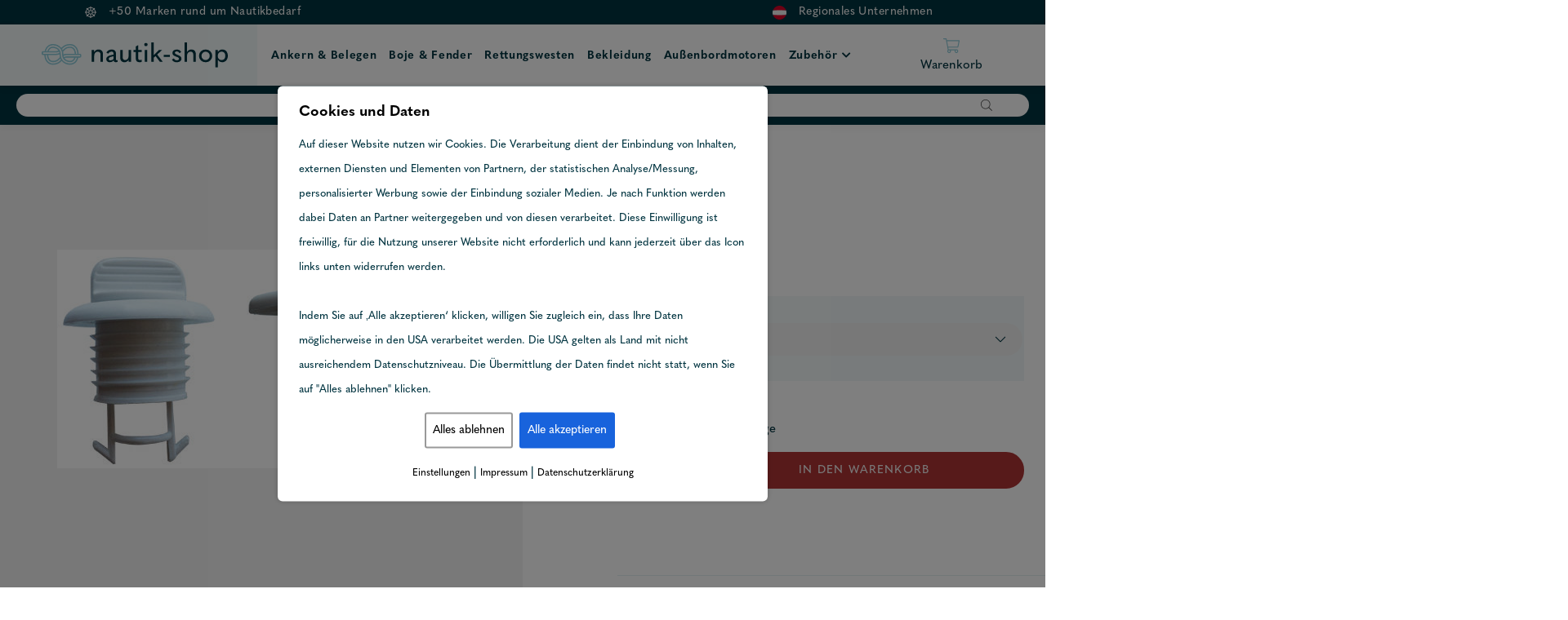

--- FILE ---
content_type: text/html; charset=UTF-8
request_url: https://nautik-shop.at/shop/zubehoer/lenzer/lenzventil/
body_size: 26807
content:
<!DOCTYPE html>
<html lang="de">
<head>
    
	<meta charset="UTF-8">
    <meta http-equiv="X-UA-Compatible" content="IE=edge">
	<meta name="viewport" content="width=device-width, initial-scale=1.0, maximum-scale=1.0, user-scalable=no">
	<meta name="google-site-verification" content="V5-8BSr0IoQAr7hGH5mbnU-ohZMkZXQZUXA_j736qLE" />
	<link rel="profile" href="http://gmpg.org/xfn/11">

					<script>document.documentElement.className = document.documentElement.className + ' yes-js js_active js'</script>
			<meta name='robots' content='index, follow, max-image-preview:large, max-snippet:-1, max-video-preview:-1' />
	<style>img:is([sizes="auto" i], [sizes^="auto," i]) { contain-intrinsic-size: 3000px 1500px }</style>
	
<!-- Google Tag Manager for WordPress by gtm4wp.com -->
<script data-cfasync="false" data-pagespeed-no-defer>
	var gtm4wp_datalayer_name = "dataLayer";
	var dataLayer = dataLayer || [];
	const gtm4wp_use_sku_instead = false;
	const gtm4wp_currency = 'EUR';
	const gtm4wp_product_per_impression = 10;
	const gtm4wp_clear_ecommerce = false;
	const gtm4wp_datalayer_max_timeout = 2000;
</script>
<!-- End Google Tag Manager for WordPress by gtm4wp.com -->
	<!-- This site is optimized with the Yoast SEO plugin v26.3 - https://yoast.com/wordpress/plugins/seo/ -->
	<title>Lenzventil günstig kaufen bei Nautik Shop</title>
<link data-rocket-prefetch href="https://chimpstatic.com" rel="dns-prefetch">
<link data-rocket-prefetch href="https://fonts.bunny.net" rel="dns-prefetch">
<link data-rocket-prefetch href="https://use.fontawesome.com" rel="dns-prefetch"><link rel="preload" data-rocket-preload as="image" href="https://nautik-shop.at/wp-content/uploads/2022/07/Lenzventil-www-nautik-shop-at.jpg" imagesrcset="https://nautik-shop.at/wp-content/uploads/2022/07/Lenzventil-www-nautik-shop-at.jpg 500w, https://nautik-shop.at/wp-content/uploads/2022/07/Lenzventil-www-nautik-shop-at-300x161.jpg 300w, https://nautik-shop.at/wp-content/uploads/2022/07/Lenzventil-www-nautik-shop-at-200x107.jpg 200w, https://nautik-shop.at/wp-content/uploads/2022/07/Lenzventil-www-nautik-shop-at-64x34.jpg 64w" imagesizes="(max-width: 500px) 100vw, 500px" fetchpriority="high">
	<meta name="description" content="Schraubbares Lenzventil • mit Dichtung und Sicherung • aus weißem Kunststoff." />
	<link rel="canonical" href="https://nautik-shop.at/shop/zubehoer/lenzer/lenzventil/" />
	<meta property="og:locale" content="de_DE" />
	<meta property="og:type" content="article" />
	<meta property="og:title" content="Lenzventil günstig kaufen bei Nautik Shop" />
	<meta property="og:description" content="Schraubbares Lenzventil • mit Dichtung und Sicherung • aus weißem Kunststoff." />
	<meta property="og:url" content="https://nautik-shop.at/shop/zubehoer/lenzer/lenzventil/" />
	<meta property="og:site_name" content="Nautik Shop" />
	<meta property="article:modified_time" content="2022-08-23T16:48:56+00:00" />
	<meta property="og:image" content="https://nautik-shop.at/wp-content/uploads/2022/07/Lenzventil-www-nautik-shop-at.jpg" />
	<meta property="og:image:width" content="500" />
	<meta property="og:image:height" content="268" />
	<meta property="og:image:type" content="image/jpeg" />
	<meta name="twitter:card" content="summary_large_image" />
	<meta name="twitter:title" content="Lenzventil günstig kaufen bei Nautik Shop" />
	<script type="application/ld+json" class="yoast-schema-graph">{"@context":"https://schema.org","@graph":[{"@type":"WebPage","@id":"https://nautik-shop.at/shop/zubehoer/lenzer/lenzventil/","url":"https://nautik-shop.at/shop/zubehoer/lenzer/lenzventil/","name":"Lenzventil günstig kaufen bei Nautik Shop","isPartOf":{"@id":"https://nautik-shop.at/#website"},"primaryImageOfPage":{"@id":"https://nautik-shop.at/shop/zubehoer/lenzer/lenzventil/#primaryimage"},"image":{"@id":"https://nautik-shop.at/shop/zubehoer/lenzer/lenzventil/#primaryimage"},"thumbnailUrl":"https://nautik-shop.at/wp-content/uploads/2022/07/Lenzventil-www-nautik-shop-at.jpg","datePublished":"2022-08-23T16:27:06+00:00","dateModified":"2022-08-23T16:48:56+00:00","description":"Schraubbares Lenzventil • mit Dichtung und Sicherung • aus weißem Kunststoff.","breadcrumb":{"@id":"https://nautik-shop.at/shop/zubehoer/lenzer/lenzventil/#breadcrumb"},"inLanguage":"de","potentialAction":[{"@type":"ReadAction","target":["https://nautik-shop.at/shop/zubehoer/lenzer/lenzventil/"]}]},{"@type":"ImageObject","inLanguage":"de","@id":"https://nautik-shop.at/shop/zubehoer/lenzer/lenzventil/#primaryimage","url":"https://nautik-shop.at/wp-content/uploads/2022/07/Lenzventil-www-nautik-shop-at.jpg","contentUrl":"https://nautik-shop.at/wp-content/uploads/2022/07/Lenzventil-www-nautik-shop-at.jpg","width":500,"height":268,"caption":"Lenzventil - Nautik Shop Austria"},{"@type":"BreadcrumbList","@id":"https://nautik-shop.at/shop/zubehoer/lenzer/lenzventil/#breadcrumb","itemListElement":[{"@type":"ListItem","position":1,"name":"Home","item":"https://nautik-shop.at/"},{"@type":"ListItem","position":2,"name":"Produkte","item":"https://nautik-shop.at/produkte/"},{"@type":"ListItem","position":3,"name":"Lenzventil"}]},{"@type":"WebSite","@id":"https://nautik-shop.at/#website","url":"https://nautik-shop.at/","name":"Nautik Shop","description":"","publisher":{"@id":"https://nautik-shop.at/#organization"},"potentialAction":[{"@type":"SearchAction","target":{"@type":"EntryPoint","urlTemplate":"https://nautik-shop.at/?s={search_term_string}"},"query-input":{"@type":"PropertyValueSpecification","valueRequired":true,"valueName":"search_term_string"}}],"inLanguage":"de"},{"@type":"Organization","@id":"https://nautik-shop.at/#organization","name":"Nautik Shop","url":"https://nautik-shop.at/","logo":{"@type":"ImageObject","inLanguage":"de","@id":"https://nautik-shop.at/#/schema/logo/image/","url":"https://nautik-shop.at/wp-content/uploads/2021/02/logo-small.svg","contentUrl":"https://nautik-shop.at/wp-content/uploads/2021/02/logo-small.svg","width":1,"height":1,"caption":"Nautik Shop"},"image":{"@id":"https://nautik-shop.at/#/schema/logo/image/"}}]}</script>
	<!-- / Yoast SEO plugin. -->


<link rel='dns-prefetch' href='//fonts.bunny.net' />
<link rel='dns-prefetch' href='//use.fontawesome.com' />
<link rel='stylesheet' id='font-awesome-css' href='https://nautik-shop.at/wp-content/plugins/load-more-products-for-woocommerce/berocket/assets/css/font-awesome.min.css?ver=6.8.3' type='text/css' media='all' />
<style id='font-awesome-inline-css' type='text/css'>
[data-font="FontAwesome"]:before {font-family: 'FontAwesome' !important;content: attr(data-icon) !important;speak: none !important;font-weight: normal !important;font-variant: normal !important;text-transform: none !important;line-height: 1 !important;font-style: normal !important;-webkit-font-smoothing: antialiased !important;-moz-osx-font-smoothing: grayscale !important;}
</style>
<style id='wp-emoji-styles-inline-css' type='text/css'>

	img.wp-smiley, img.emoji {
		display: inline !important;
		border: none !important;
		box-shadow: none !important;
		height: 1em !important;
		width: 1em !important;
		margin: 0 0.07em !important;
		vertical-align: -0.1em !important;
		background: none !important;
		padding: 0 !important;
	}
</style>
<link rel='stylesheet' id='wp-block-library-css' href='https://nautik-shop.at/wp-includes/css/dist/block-library/style.min.css?ver=6.8.3' type='text/css' media='all' />
<style id='wp-block-library-theme-inline-css' type='text/css'>
.wp-block-audio :where(figcaption){color:#555;font-size:13px;text-align:center}.is-dark-theme .wp-block-audio :where(figcaption){color:#ffffffa6}.wp-block-audio{margin:0 0 1em}.wp-block-code{border:1px solid #ccc;border-radius:4px;font-family:Menlo,Consolas,monaco,monospace;padding:.8em 1em}.wp-block-embed :where(figcaption){color:#555;font-size:13px;text-align:center}.is-dark-theme .wp-block-embed :where(figcaption){color:#ffffffa6}.wp-block-embed{margin:0 0 1em}.blocks-gallery-caption{color:#555;font-size:13px;text-align:center}.is-dark-theme .blocks-gallery-caption{color:#ffffffa6}:root :where(.wp-block-image figcaption){color:#555;font-size:13px;text-align:center}.is-dark-theme :root :where(.wp-block-image figcaption){color:#ffffffa6}.wp-block-image{margin:0 0 1em}.wp-block-pullquote{border-bottom:4px solid;border-top:4px solid;color:currentColor;margin-bottom:1.75em}.wp-block-pullquote cite,.wp-block-pullquote footer,.wp-block-pullquote__citation{color:currentColor;font-size:.8125em;font-style:normal;text-transform:uppercase}.wp-block-quote{border-left:.25em solid;margin:0 0 1.75em;padding-left:1em}.wp-block-quote cite,.wp-block-quote footer{color:currentColor;font-size:.8125em;font-style:normal;position:relative}.wp-block-quote:where(.has-text-align-right){border-left:none;border-right:.25em solid;padding-left:0;padding-right:1em}.wp-block-quote:where(.has-text-align-center){border:none;padding-left:0}.wp-block-quote.is-large,.wp-block-quote.is-style-large,.wp-block-quote:where(.is-style-plain){border:none}.wp-block-search .wp-block-search__label{font-weight:700}.wp-block-search__button{border:1px solid #ccc;padding:.375em .625em}:where(.wp-block-group.has-background){padding:1.25em 2.375em}.wp-block-separator.has-css-opacity{opacity:.4}.wp-block-separator{border:none;border-bottom:2px solid;margin-left:auto;margin-right:auto}.wp-block-separator.has-alpha-channel-opacity{opacity:1}.wp-block-separator:not(.is-style-wide):not(.is-style-dots){width:100px}.wp-block-separator.has-background:not(.is-style-dots){border-bottom:none;height:1px}.wp-block-separator.has-background:not(.is-style-wide):not(.is-style-dots){height:2px}.wp-block-table{margin:0 0 1em}.wp-block-table td,.wp-block-table th{word-break:normal}.wp-block-table :where(figcaption){color:#555;font-size:13px;text-align:center}.is-dark-theme .wp-block-table :where(figcaption){color:#ffffffa6}.wp-block-video :where(figcaption){color:#555;font-size:13px;text-align:center}.is-dark-theme .wp-block-video :where(figcaption){color:#ffffffa6}.wp-block-video{margin:0 0 1em}:root :where(.wp-block-template-part.has-background){margin-bottom:0;margin-top:0;padding:1.25em 2.375em}
</style>
<style id='classic-theme-styles-inline-css' type='text/css'>
/*! This file is auto-generated */
.wp-block-button__link{color:#fff;background-color:#32373c;border-radius:9999px;box-shadow:none;text-decoration:none;padding:calc(.667em + 2px) calc(1.333em + 2px);font-size:1.125em}.wp-block-file__button{background:#32373c;color:#fff;text-decoration:none}
</style>
<style id='fpf-template-selector-style-inline-css' type='text/css'>
.wp-block-fpf-template-selector{max-width:100%!important;width:100%}.wp-block-fpf-template-selector .form-row .input-text,.wp-block-fpf-template-selector .form-row select{background-color:#fff;border:1px solid rgba(32,7,7,.8);border-radius:4px;box-sizing:border-box;color:#000;display:block;font-family:inherit;font-size:.875rem;font-weight:400;height:auto;letter-spacing:normal;line-height:normal;margin:0;padding:.9rem 1.1rem;width:100%}.wp-block-fpf-template-selector .form-row label{display:block;line-height:2;margin-bottom:.7em}.wp-block-fpf-template-selector .form-row select{-webkit-appearance:none;-moz-appearance:none;appearance:none;background-image:url([data-uri]);background-position:calc(100% - 1.1rem) 50%;background-repeat:no-repeat;background-size:16px;cursor:pointer;padding-right:3em}

</style>
<link rel='stylesheet' id='jquery-selectBox-css' href='https://nautik-shop.at/wp-content/plugins/yith-woocommerce-wishlist/assets/css/jquery.selectBox.css?ver=1.2.0' type='text/css' media='all' />
<link rel='stylesheet' id='woocommerce_prettyPhoto_css-css' href='//nautik-shop.at/wp-content/plugins/woocommerce/assets/css/prettyPhoto.css?ver=3.1.6' type='text/css' media='all' />
<link rel='stylesheet' id='yith-wcwl-main-css' href='https://nautik-shop.at/wp-content/plugins/yith-woocommerce-wishlist/assets/css/style.css?ver=4.10.1' type='text/css' media='all' />
<style id='yith-wcwl-main-inline-css' type='text/css'>
 :root { --color-add-to-wishlist-background: #333333; --color-add-to-wishlist-text: #FFFFFF; --color-add-to-wishlist-border: #333333; --color-add-to-wishlist-background-hover: #333333; --color-add-to-wishlist-text-hover: #FFFFFF; --color-add-to-wishlist-border-hover: #333333; --rounded-corners-radius: 16px; --color-add-to-cart-background: #333333; --color-add-to-cart-text: #FFFFFF; --color-add-to-cart-border: #333333; --color-add-to-cart-background-hover: #4F4F4F; --color-add-to-cart-text-hover: #FFFFFF; --color-add-to-cart-border-hover: #4F4F4F; --add-to-cart-rounded-corners-radius: 16px; --color-button-style-1-background: #333333; --color-button-style-1-text: #FFFFFF; --color-button-style-1-border: #333333; --color-button-style-1-background-hover: #4F4F4F; --color-button-style-1-text-hover: #FFFFFF; --color-button-style-1-border-hover: #4F4F4F; --color-button-style-2-background: #333333; --color-button-style-2-text: #FFFFFF; --color-button-style-2-border: #333333; --color-button-style-2-background-hover: #4F4F4F; --color-button-style-2-text-hover: #FFFFFF; --color-button-style-2-border-hover: #4F4F4F; --color-wishlist-table-background: #FFFFFF; --color-wishlist-table-text: #6d6c6c; --color-wishlist-table-border: #FFFFFF; --color-headers-background: #F4F4F4; --color-share-button-color: #FFFFFF; --color-share-button-color-hover: #FFFFFF; --color-fb-button-background: #39599E; --color-fb-button-background-hover: #595A5A; --color-tw-button-background: #45AFE2; --color-tw-button-background-hover: #595A5A; --color-pr-button-background: #AB2E31; --color-pr-button-background-hover: #595A5A; --color-em-button-background: #FBB102; --color-em-button-background-hover: #595A5A; --color-wa-button-background: #00A901; --color-wa-button-background-hover: #595A5A; --feedback-duration: 3s } 
 :root { --color-add-to-wishlist-background: #333333; --color-add-to-wishlist-text: #FFFFFF; --color-add-to-wishlist-border: #333333; --color-add-to-wishlist-background-hover: #333333; --color-add-to-wishlist-text-hover: #FFFFFF; --color-add-to-wishlist-border-hover: #333333; --rounded-corners-radius: 16px; --color-add-to-cart-background: #333333; --color-add-to-cart-text: #FFFFFF; --color-add-to-cart-border: #333333; --color-add-to-cart-background-hover: #4F4F4F; --color-add-to-cart-text-hover: #FFFFFF; --color-add-to-cart-border-hover: #4F4F4F; --add-to-cart-rounded-corners-radius: 16px; --color-button-style-1-background: #333333; --color-button-style-1-text: #FFFFFF; --color-button-style-1-border: #333333; --color-button-style-1-background-hover: #4F4F4F; --color-button-style-1-text-hover: #FFFFFF; --color-button-style-1-border-hover: #4F4F4F; --color-button-style-2-background: #333333; --color-button-style-2-text: #FFFFFF; --color-button-style-2-border: #333333; --color-button-style-2-background-hover: #4F4F4F; --color-button-style-2-text-hover: #FFFFFF; --color-button-style-2-border-hover: #4F4F4F; --color-wishlist-table-background: #FFFFFF; --color-wishlist-table-text: #6d6c6c; --color-wishlist-table-border: #FFFFFF; --color-headers-background: #F4F4F4; --color-share-button-color: #FFFFFF; --color-share-button-color-hover: #FFFFFF; --color-fb-button-background: #39599E; --color-fb-button-background-hover: #595A5A; --color-tw-button-background: #45AFE2; --color-tw-button-background-hover: #595A5A; --color-pr-button-background: #AB2E31; --color-pr-button-background-hover: #595A5A; --color-em-button-background: #FBB102; --color-em-button-background-hover: #595A5A; --color-wa-button-background: #00A901; --color-wa-button-background-hover: #595A5A; --feedback-duration: 3s } 
</style>
<link rel='stylesheet' id='cr-frontend-css-css' href='https://nautik-shop.at/wp-content/plugins/customer-reviews-woocommerce/css/frontend.css?ver=5.89.0' type='text/css' media='all' />
<link rel='stylesheet' id='cr-badges-css-css' href='https://nautik-shop.at/wp-content/plugins/customer-reviews-woocommerce/css/badges.css?ver=5.89.0' type='text/css' media='all' />
<style id='global-styles-inline-css' type='text/css'>
:root{--wp--preset--aspect-ratio--square: 1;--wp--preset--aspect-ratio--4-3: 4/3;--wp--preset--aspect-ratio--3-4: 3/4;--wp--preset--aspect-ratio--3-2: 3/2;--wp--preset--aspect-ratio--2-3: 2/3;--wp--preset--aspect-ratio--16-9: 16/9;--wp--preset--aspect-ratio--9-16: 9/16;--wp--preset--color--black: #000000;--wp--preset--color--cyan-bluish-gray: #abb8c3;--wp--preset--color--white: #ffffff;--wp--preset--color--pale-pink: #f78da7;--wp--preset--color--vivid-red: #cf2e2e;--wp--preset--color--luminous-vivid-orange: #ff6900;--wp--preset--color--luminous-vivid-amber: #fcb900;--wp--preset--color--light-green-cyan: #7bdcb5;--wp--preset--color--vivid-green-cyan: #00d084;--wp--preset--color--pale-cyan-blue: #8ed1fc;--wp--preset--color--vivid-cyan-blue: #0693e3;--wp--preset--color--vivid-purple: #9b51e0;--wp--preset--color--strong-blue: #709BC3;--wp--preset--color--button-gray: #C5C5C5;--wp--preset--gradient--vivid-cyan-blue-to-vivid-purple: linear-gradient(135deg,rgba(6,147,227,1) 0%,rgb(155,81,224) 100%);--wp--preset--gradient--light-green-cyan-to-vivid-green-cyan: linear-gradient(135deg,rgb(122,220,180) 0%,rgb(0,208,130) 100%);--wp--preset--gradient--luminous-vivid-amber-to-luminous-vivid-orange: linear-gradient(135deg,rgba(252,185,0,1) 0%,rgba(255,105,0,1) 100%);--wp--preset--gradient--luminous-vivid-orange-to-vivid-red: linear-gradient(135deg,rgba(255,105,0,1) 0%,rgb(207,46,46) 100%);--wp--preset--gradient--very-light-gray-to-cyan-bluish-gray: linear-gradient(135deg,rgb(238,238,238) 0%,rgb(169,184,195) 100%);--wp--preset--gradient--cool-to-warm-spectrum: linear-gradient(135deg,rgb(74,234,220) 0%,rgb(151,120,209) 20%,rgb(207,42,186) 40%,rgb(238,44,130) 60%,rgb(251,105,98) 80%,rgb(254,248,76) 100%);--wp--preset--gradient--blush-light-purple: linear-gradient(135deg,rgb(255,206,236) 0%,rgb(152,150,240) 100%);--wp--preset--gradient--blush-bordeaux: linear-gradient(135deg,rgb(254,205,165) 0%,rgb(254,45,45) 50%,rgb(107,0,62) 100%);--wp--preset--gradient--luminous-dusk: linear-gradient(135deg,rgb(255,203,112) 0%,rgb(199,81,192) 50%,rgb(65,88,208) 100%);--wp--preset--gradient--pale-ocean: linear-gradient(135deg,rgb(255,245,203) 0%,rgb(182,227,212) 50%,rgb(51,167,181) 100%);--wp--preset--gradient--electric-grass: linear-gradient(135deg,rgb(202,248,128) 0%,rgb(113,206,126) 100%);--wp--preset--gradient--midnight: linear-gradient(135deg,rgb(2,3,129) 0%,rgb(40,116,252) 100%);--wp--preset--font-size--small: 13px;--wp--preset--font-size--medium: 20px;--wp--preset--font-size--large: 36px;--wp--preset--font-size--x-large: 42px;--wp--preset--spacing--20: 0.44rem;--wp--preset--spacing--30: 0.67rem;--wp--preset--spacing--40: 1rem;--wp--preset--spacing--50: 1.5rem;--wp--preset--spacing--60: 2.25rem;--wp--preset--spacing--70: 3.38rem;--wp--preset--spacing--80: 5.06rem;--wp--preset--shadow--natural: 6px 6px 9px rgba(0, 0, 0, 0.2);--wp--preset--shadow--deep: 12px 12px 50px rgba(0, 0, 0, 0.4);--wp--preset--shadow--sharp: 6px 6px 0px rgba(0, 0, 0, 0.2);--wp--preset--shadow--outlined: 6px 6px 0px -3px rgba(255, 255, 255, 1), 6px 6px rgba(0, 0, 0, 1);--wp--preset--shadow--crisp: 6px 6px 0px rgba(0, 0, 0, 1);}:where(.is-layout-flex){gap: 0.5em;}:where(.is-layout-grid){gap: 0.5em;}body .is-layout-flex{display: flex;}.is-layout-flex{flex-wrap: wrap;align-items: center;}.is-layout-flex > :is(*, div){margin: 0;}body .is-layout-grid{display: grid;}.is-layout-grid > :is(*, div){margin: 0;}:where(.wp-block-columns.is-layout-flex){gap: 2em;}:where(.wp-block-columns.is-layout-grid){gap: 2em;}:where(.wp-block-post-template.is-layout-flex){gap: 1.25em;}:where(.wp-block-post-template.is-layout-grid){gap: 1.25em;}.has-black-color{color: var(--wp--preset--color--black) !important;}.has-cyan-bluish-gray-color{color: var(--wp--preset--color--cyan-bluish-gray) !important;}.has-white-color{color: var(--wp--preset--color--white) !important;}.has-pale-pink-color{color: var(--wp--preset--color--pale-pink) !important;}.has-vivid-red-color{color: var(--wp--preset--color--vivid-red) !important;}.has-luminous-vivid-orange-color{color: var(--wp--preset--color--luminous-vivid-orange) !important;}.has-luminous-vivid-amber-color{color: var(--wp--preset--color--luminous-vivid-amber) !important;}.has-light-green-cyan-color{color: var(--wp--preset--color--light-green-cyan) !important;}.has-vivid-green-cyan-color{color: var(--wp--preset--color--vivid-green-cyan) !important;}.has-pale-cyan-blue-color{color: var(--wp--preset--color--pale-cyan-blue) !important;}.has-vivid-cyan-blue-color{color: var(--wp--preset--color--vivid-cyan-blue) !important;}.has-vivid-purple-color{color: var(--wp--preset--color--vivid-purple) !important;}.has-black-background-color{background-color: var(--wp--preset--color--black) !important;}.has-cyan-bluish-gray-background-color{background-color: var(--wp--preset--color--cyan-bluish-gray) !important;}.has-white-background-color{background-color: var(--wp--preset--color--white) !important;}.has-pale-pink-background-color{background-color: var(--wp--preset--color--pale-pink) !important;}.has-vivid-red-background-color{background-color: var(--wp--preset--color--vivid-red) !important;}.has-luminous-vivid-orange-background-color{background-color: var(--wp--preset--color--luminous-vivid-orange) !important;}.has-luminous-vivid-amber-background-color{background-color: var(--wp--preset--color--luminous-vivid-amber) !important;}.has-light-green-cyan-background-color{background-color: var(--wp--preset--color--light-green-cyan) !important;}.has-vivid-green-cyan-background-color{background-color: var(--wp--preset--color--vivid-green-cyan) !important;}.has-pale-cyan-blue-background-color{background-color: var(--wp--preset--color--pale-cyan-blue) !important;}.has-vivid-cyan-blue-background-color{background-color: var(--wp--preset--color--vivid-cyan-blue) !important;}.has-vivid-purple-background-color{background-color: var(--wp--preset--color--vivid-purple) !important;}.has-black-border-color{border-color: var(--wp--preset--color--black) !important;}.has-cyan-bluish-gray-border-color{border-color: var(--wp--preset--color--cyan-bluish-gray) !important;}.has-white-border-color{border-color: var(--wp--preset--color--white) !important;}.has-pale-pink-border-color{border-color: var(--wp--preset--color--pale-pink) !important;}.has-vivid-red-border-color{border-color: var(--wp--preset--color--vivid-red) !important;}.has-luminous-vivid-orange-border-color{border-color: var(--wp--preset--color--luminous-vivid-orange) !important;}.has-luminous-vivid-amber-border-color{border-color: var(--wp--preset--color--luminous-vivid-amber) !important;}.has-light-green-cyan-border-color{border-color: var(--wp--preset--color--light-green-cyan) !important;}.has-vivid-green-cyan-border-color{border-color: var(--wp--preset--color--vivid-green-cyan) !important;}.has-pale-cyan-blue-border-color{border-color: var(--wp--preset--color--pale-cyan-blue) !important;}.has-vivid-cyan-blue-border-color{border-color: var(--wp--preset--color--vivid-cyan-blue) !important;}.has-vivid-purple-border-color{border-color: var(--wp--preset--color--vivid-purple) !important;}.has-vivid-cyan-blue-to-vivid-purple-gradient-background{background: var(--wp--preset--gradient--vivid-cyan-blue-to-vivid-purple) !important;}.has-light-green-cyan-to-vivid-green-cyan-gradient-background{background: var(--wp--preset--gradient--light-green-cyan-to-vivid-green-cyan) !important;}.has-luminous-vivid-amber-to-luminous-vivid-orange-gradient-background{background: var(--wp--preset--gradient--luminous-vivid-amber-to-luminous-vivid-orange) !important;}.has-luminous-vivid-orange-to-vivid-red-gradient-background{background: var(--wp--preset--gradient--luminous-vivid-orange-to-vivid-red) !important;}.has-very-light-gray-to-cyan-bluish-gray-gradient-background{background: var(--wp--preset--gradient--very-light-gray-to-cyan-bluish-gray) !important;}.has-cool-to-warm-spectrum-gradient-background{background: var(--wp--preset--gradient--cool-to-warm-spectrum) !important;}.has-blush-light-purple-gradient-background{background: var(--wp--preset--gradient--blush-light-purple) !important;}.has-blush-bordeaux-gradient-background{background: var(--wp--preset--gradient--blush-bordeaux) !important;}.has-luminous-dusk-gradient-background{background: var(--wp--preset--gradient--luminous-dusk) !important;}.has-pale-ocean-gradient-background{background: var(--wp--preset--gradient--pale-ocean) !important;}.has-electric-grass-gradient-background{background: var(--wp--preset--gradient--electric-grass) !important;}.has-midnight-gradient-background{background: var(--wp--preset--gradient--midnight) !important;}.has-small-font-size{font-size: var(--wp--preset--font-size--small) !important;}.has-medium-font-size{font-size: var(--wp--preset--font-size--medium) !important;}.has-large-font-size{font-size: var(--wp--preset--font-size--large) !important;}.has-x-large-font-size{font-size: var(--wp--preset--font-size--x-large) !important;}
:where(.wp-block-post-template.is-layout-flex){gap: 1.25em;}:where(.wp-block-post-template.is-layout-grid){gap: 1.25em;}
:where(.wp-block-columns.is-layout-flex){gap: 2em;}:where(.wp-block-columns.is-layout-grid){gap: 2em;}
:root :where(.wp-block-pullquote){font-size: 1.5em;line-height: 1.6;}
</style>
<link rel='stylesheet' id='lemon_checkout_styles-css' href='https://nautik-shop.at/wp-content/plugins/fancy-checkout-for-woocommerce/css/lemontec_checkout_styles.css?ver=1.0.1' type='text/css' media='all' />
<link rel='stylesheet' id='lmt-cookie-law-style-css' href='https://nautik-shop.at/wp-content/plugins/lmt-cookie-law/assets/css/style.css?ver=6.8.3' type='text/css' media='all' />
<link rel='stylesheet' id='photoswipe-css' href='https://nautik-shop.at/wp-content/plugins/woocommerce/assets/css/photoswipe/photoswipe.min.css?ver=10.3.5' type='text/css' media='all' />
<link rel='stylesheet' id='photoswipe-default-skin-css' href='https://nautik-shop.at/wp-content/plugins/woocommerce/assets/css/photoswipe/default-skin/default-skin.min.css?ver=10.3.5' type='text/css' media='all' />
<link rel='stylesheet' id='woocommerce-layout-css' href='https://nautik-shop.at/wp-content/plugins/woocommerce/assets/css/woocommerce-layout.css?ver=10.3.5' type='text/css' media='all' />
<link rel='stylesheet' id='woocommerce-smallscreen-css' href='https://nautik-shop.at/wp-content/plugins/woocommerce/assets/css/woocommerce-smallscreen.css?ver=10.3.5' type='text/css' media='only screen and (max-width: 768px)' />
<link rel='stylesheet' id='woocommerce-general-css' href='https://nautik-shop.at/wp-content/plugins/woocommerce/assets/css/woocommerce.css?ver=10.3.5' type='text/css' media='all' />
<style id='woocommerce-inline-inline-css' type='text/css'>
.woocommerce form .form-row .required { visibility: visible; }
</style>
<link rel='stylesheet' id='fpf_front-css' href='https://nautik-shop.at/wp-content/plugins/flexible-product-fields/assets/css/front.min.css?ver=2.11.0.69' type='text/css' media='all' />
<link rel='stylesheet' id='fpf_new_front-css' href='https://nautik-shop.at/wp-content/plugins/flexible-product-fields/assets/css/new-front.css?ver=2.11.0.69' type='text/css' media='all' />
<link rel='stylesheet' id='brands-styles-css' href='https://nautik-shop.at/wp-content/plugins/woocommerce/assets/css/brands.css?ver=10.3.5' type='text/css' media='all' />
<link rel='stylesheet' id='dgwt-wcas-style-css' href='https://nautik-shop.at/wp-content/plugins/ajax-search-for-woocommerce-premium/assets/css/style.min.css?ver=1.18.0' type='text/css' media='all' />
<link rel='stylesheet' id='select2-css' href='https://nautik-shop.at/wp-content/plugins/woocommerce/assets/css/select2.css?ver=10.3.5' type='text/css' media='all' />
<link rel='stylesheet' id='xoo-wsc-fonts-css' href='https://nautik-shop.at/wp-content/plugins/woocommerce-side-cart-premium/assets/css/xoo-wsc-fonts.css?ver=3.1' type='text/css' media='all' />
<link rel='stylesheet' id='xoo-wsc-style-css' href='https://nautik-shop.at/wp-content/plugins/woocommerce-side-cart-premium/assets/css/xoo-wsc-style.css?ver=3.1' type='text/css' media='all' />
<style id='xoo-wsc-style-inline-css' type='text/css'>
a.xoo-wsc-ft-btn:nth-child(3){
		grid-column: 1/-1;
	}
.xoo-wsc-sp-left-col img{
	max-width: 80px;
}

.xoo-wsc-sp-right-col{
	font-size: 14px;
}

.xoo-wsc-sp-container{
	background-color: #eee;
}


 

.xoo-wsc-footer{
	background-color: #ffffff;
	color: #000000;
	padding: 10px 20px;
}

.xoo-wsc-footer, .xoo-wsc-footer a, .xoo-wsc-footer .amount{
	font-size: 15px;
}

.xoo-wsc-ft-buttons-cont{
	grid-template-columns: 2fr 2fr;
}

.xoo-wsc-basket{
	bottom: 12px;
	right: 0px;
	background-color: #ffffff;
	color: #000000;
	box-shadow: 0 1px 4px 0;
}

.xoo-wsc-items-count{
	top: -15px;
	left: -15px;
}

.xoo-wsc-items-count, .xoo-wsc-sc-count{
	background-color: #000000;
	color: #ffffff;
}

.xoo-wsc-container, .xoo-wsc-slider{
	max-width: 500px;
	right: -500px;
	top: 0;bottom: 0;
	bottom: 0;
	font-family: }


.xoo-wsc-cart-active .xoo-wsc-container, .xoo-wsc-slider-active .xoo-wsc-slider{
	right: 0;
}

.xoo-wsc-cart-active .xoo-wsc-basket{
	right: 500px;
}

.xoo-wsc-slider{
	right: -500px;
}

span.xoo-wsch-close {
    font-size: 16px;
    right: 10px;
}

.xoo-wsch-top{
	justify-content: center;
}

.xoo-wsch-text{
	font-size: 20px;
}

.xoo-wsc-header{
	color: #000000;
	background-color: #ffffff;
}

.xoo-wsc-sb-bar > span{
	background-color: #1e73be;
}

.xoo-wsc-body{
	background-color: #ffffff;
}

.xoo-wsc-body, .xoo-wsc-body span.amount, .xoo-wsc-body a{
	font-size: 16px;
	color: #000000;
}

.xoo-wsc-product{
	padding: 20px 15px;
}

.xoo-wsc-img-col{
	width: 35%;
}
.xoo-wsc-sum-col{
	width: 65%;
}

.xoo-wsc-sum-col{
	justify-content: center;
}

/***** Quantity *****/

.xoo-wsc-qty-box{
	max-width: 75px;
}

.xoo-wsc-qty-box.xoo-wsc-qtb-square{
	border-color: #000000;
}

input[type="number"].xoo-wsc-qty{
	border-color: #000000;
	background-color: #ffffff;
	color: #000000;
	height: 28px;
	line-height: 28px;
}

input[type="number"].xoo-wsc-qty, .xoo-wsc-qtb-square{
	border-width: 1px;
	border-style: solid;
}
.xoo-wsc-chng{
	background-color: #ffffff;
	color: #000000;
}
</style>
<link rel='stylesheet' id='theme-slick-css' href='https://nautik-shop.at/wp-content/themes/nautik-shop/css/slick.css?ver=6.8.3' type='text/css' media='all' />
<link rel='stylesheet' id='theme-style-css' href='https://nautik-shop.at/wp-content/themes/nautik-shop/style.css?ver=1.0' type='text/css' media='all' />
<link rel='stylesheet' id='lemon-custom-style-css' href='https://nautik-shop.at/wp-content/themes/nautik-shop/css/lemon_custom_styles.css?ver=1.2.01' type='text/css' media='all' />
<link rel='stylesheet' id='google-font-css' href='https://fonts.bunny.net/css?family=Open+Sans&#038;display=swap&#038;ver=1.0.0' type='text/css' media='all' />
<link rel='stylesheet' id='fontawesome-css' href='//use.fontawesome.com/releases/v5.2.0/css/all.css?ver=6.8.3' type='text/css' media='all' />
<link rel='stylesheet' id='mollie-applepaydirect-css' href='https://nautik-shop.at/wp-content/plugins/mollie-payments-for-woocommerce/public/css/mollie-applepaydirect.min.css?ver=1762219779' type='text/css' media='screen' />
<script type="text/javascript" src="https://nautik-shop.at/wp-includes/js/jquery/jquery.min.js?ver=3.7.1" id="jquery-core-js"></script>
<script type="text/javascript" src="https://nautik-shop.at/wp-includes/js/jquery/jquery-migrate.min.js?ver=3.4.1" id="jquery-migrate-js"></script>
<script type="text/javascript" src="https://nautik-shop.at/wp-content/plugins/woocommerce/assets/js/jquery-blockui/jquery.blockUI.min.js?ver=2.7.0-wc.10.3.5" id="wc-jquery-blockui-js" defer="defer" data-wp-strategy="defer"></script>
<script type="text/javascript" id="wc-add-to-cart-js-extra">
/* <![CDATA[ */
var wc_add_to_cart_params = {"ajax_url":"\/wp-admin\/admin-ajax.php","wc_ajax_url":"\/?wc-ajax=%%endpoint%%","i18n_view_cart":"Warenkorb anzeigen","cart_url":"https:\/\/nautik-shop.at\/cart\/","is_cart":"","cart_redirect_after_add":"no"};
/* ]]> */
</script>
<script type="text/javascript" src="https://nautik-shop.at/wp-content/plugins/woocommerce/assets/js/frontend/add-to-cart.min.js?ver=10.3.5" id="wc-add-to-cart-js" defer="defer" data-wp-strategy="defer"></script>
<script type="text/javascript" src="https://nautik-shop.at/wp-content/plugins/woocommerce/assets/js/zoom/jquery.zoom.min.js?ver=1.7.21-wc.10.3.5" id="wc-zoom-js" defer="defer" data-wp-strategy="defer"></script>
<script type="text/javascript" src="https://nautik-shop.at/wp-content/plugins/woocommerce/assets/js/photoswipe/photoswipe.min.js?ver=4.1.1-wc.10.3.5" id="wc-photoswipe-js" defer="defer" data-wp-strategy="defer"></script>
<script type="text/javascript" src="https://nautik-shop.at/wp-content/plugins/woocommerce/assets/js/photoswipe/photoswipe-ui-default.min.js?ver=4.1.1-wc.10.3.5" id="wc-photoswipe-ui-default-js" defer="defer" data-wp-strategy="defer"></script>
<script type="text/javascript" id="wc-single-product-js-extra">
/* <![CDATA[ */
var wc_single_product_params = {"i18n_required_rating_text":"Bitte w\u00e4hle eine Bewertung","i18n_rating_options":["1 von 5\u00a0Sternen","2 von 5\u00a0Sternen","3 von 5\u00a0Sternen","4 von 5\u00a0Sternen","5 von 5\u00a0Sternen"],"i18n_product_gallery_trigger_text":"Bildergalerie im Vollbildmodus anzeigen","review_rating_required":"yes","flexslider":{"rtl":false,"animation":"slide","smoothHeight":true,"directionNav":false,"controlNav":"thumbnails","slideshow":false,"animationSpeed":500,"animationLoop":false,"allowOneSlide":false},"zoom_enabled":"1","zoom_options":[],"photoswipe_enabled":"1","photoswipe_options":{"shareEl":false,"closeOnScroll":false,"history":false,"hideAnimationDuration":0,"showAnimationDuration":0},"flexslider_enabled":""};
/* ]]> */
</script>
<script type="text/javascript" src="https://nautik-shop.at/wp-content/plugins/woocommerce/assets/js/frontend/single-product.min.js?ver=10.3.5" id="wc-single-product-js" defer="defer" data-wp-strategy="defer"></script>
<script type="text/javascript" src="https://nautik-shop.at/wp-content/plugins/woocommerce/assets/js/js-cookie/js.cookie.min.js?ver=2.1.4-wc.10.3.5" id="wc-js-cookie-js" defer="defer" data-wp-strategy="defer"></script>
<script type="text/javascript" id="woocommerce-js-extra">
/* <![CDATA[ */
var woocommerce_params = {"ajax_url":"\/wp-admin\/admin-ajax.php","wc_ajax_url":"\/?wc-ajax=%%endpoint%%","i18n_password_show":"Passwort anzeigen","i18n_password_hide":"Passwort ausblenden"};
/* ]]> */
</script>
<script type="text/javascript" src="https://nautik-shop.at/wp-content/plugins/woocommerce/assets/js/frontend/woocommerce.min.js?ver=10.3.5" id="woocommerce-js" defer="defer" data-wp-strategy="defer"></script>
<script type="text/javascript" id="fpf_product-js-extra">
/* <![CDATA[ */
var fpf_product = {"total":"Gesamt","currency_format_num_decimals":"2","currency_format_symbol":"\u20ac","currency_format_decimal_sep":",","currency_format_thousand_sep":".","currency_format":"%v\u00a0%s","fields_rules":[],"fpf_fields":[],"fpf_product_price":"2"};
/* ]]> */
</script>
<script type="text/javascript" src="https://nautik-shop.at/wp-content/plugins/flexible-product-fields/assets/js/fpf_product.min.js?ver=2.11.0.69" id="fpf_product-js"></script>
<link rel="https://api.w.org/" href="https://nautik-shop.at/wp-json/" /><link rel="alternate" title="JSON" type="application/json" href="https://nautik-shop.at/wp-json/wp/v2/product/71307" /><link rel="EditURI" type="application/rsd+xml" title="RSD" href="https://nautik-shop.at/xmlrpc.php?rsd" />
<meta name="generator" content="WordPress 6.8.3" />
<meta name="generator" content="WooCommerce 10.3.5" />
<link rel='shortlink' href='https://nautik-shop.at/?p=71307' />
<link rel="alternate" title="oEmbed (JSON)" type="application/json+oembed" href="https://nautik-shop.at/wp-json/oembed/1.0/embed?url=https%3A%2F%2Fnautik-shop.at%2Fshop%2Fzubehoer%2Flenzer%2Flenzventil%2F" />
<link rel="alternate" title="oEmbed (XML)" type="text/xml+oembed" href="https://nautik-shop.at/wp-json/oembed/1.0/embed?url=https%3A%2F%2Fnautik-shop.at%2Fshop%2Fzubehoer%2Flenzer%2Flenzventil%2F&#038;format=xml" />
<style></style><style>
                .lmp_load_more_button.br_lmp_button_settings .lmp_button:hover {
                    background-color: #ffffff!important;
                    color: #111111!important;
                }
                .lmp_load_more_button.br_lmp_prev_settings .lmp_button:hover {
                    background-color: #9999ff!important;
                    color: #111111!important;
                }li.product.lazy, .berocket_lgv_additional_data.lazy{opacity:0;}</style><style>.dgwt-wcas-ico-magnifier,.dgwt-wcas-ico-magnifier-handler{max-width:20px}.dgwt-wcas-search-wrapp{max-width:600px}</style>	<noscript><style>.woocommerce-product-gallery{ opacity: 1 !important; }</style></noscript>
	<link rel="icon" href="https://nautik-shop.at/wp-content/uploads/2021/08/Design-ohne-Titel-1-64x64.png" sizes="32x32" />
<link rel="icon" href="https://nautik-shop.at/wp-content/uploads/2021/08/Design-ohne-Titel-1-200x200.png" sizes="192x192" />
<link rel="apple-touch-icon" href="https://nautik-shop.at/wp-content/uploads/2021/08/Design-ohne-Titel-1-200x200.png" />
<meta name="msapplication-TileImage" content="https://nautik-shop.at/wp-content/uploads/2021/08/Design-ohne-Titel-1-300x300.png" />
<noscript><style id="rocket-lazyload-nojs-css">.rll-youtube-player, [data-lazy-src]{display:none !important;}</style></noscript><meta name="generator" content="WP Rocket 3.20.1.2" data-wpr-features="wpr_lazyload_images wpr_preconnect_external_domains wpr_oci wpr_image_dimensions wpr_preload_links wpr_desktop" /></head>
	

<body class="wp-singular product-template-default single single-product postid-71307 wp-custom-logo wp-embed-responsive wp-theme-nautik-shop woocommerce theme-nautik-shop woocommerce-page woocommerce-no-js">
<!-- Google Tag Manager (noscript) -->
<noscript><iframe src="https://www.googletagmanager.com/ns.html?id=GTM-M55727W"
height="0" width="0" style="display:none;visibility:hidden"></iframe></noscript>
<!-- End Google Tag Manager (noscript) -->    
<div  id="page" class="site">
    <a class="skip-link screen-reader-text" href="#primary">Springe zum Inhalt</a>
    <header  id="masthead" class="header">
		<div  class="header_fix">
						<div class="info_list">
				<div class="info_list_inner container">
					<ul class="info_list_ul">
													<li class="info_item">
																	<img width="14" height="13" class="info_item_img" src="https://nautik-shop.at/wp-content/uploads/2021/02/wheel.svg" title="wheel" alt="">
																									<span class="info_item_text">+50 Marken rund um Nautikbedarf</span>
															</li>
																				<li class="info_item">
																	<img width="512" height="512" class="info_item_img" src="https://nautik-shop.at/wp-content/uploads/2021/02/austria-shop.svg" title="austria-shop" alt="">
																									<span class="info_item_text">Regionales Unternehmen</span>
															</li>
																		</ul>
				</div>
			</div>
						<div class="header_top">
				<div class="header_top_inner">
					<div class="site-branding">
						<a href="https://nautik-shop.at/" class="custom-logo-link" rel="home"><img width="228" height="31" src="https://nautik-shop.at/wp-content/uploads/2022/07/nautik-logo-quer.svg" class="custom-logo" alt="Nautik Shop" decoding="async" data-xooWscFly="fly" /></a>					</div><!-- .site-branding -->      
					<nav id="site-navigation" class="main-navigation">
						<div class="menu-hauptmenue-container"><ul id="primary-menu" class="menu"><li id="menu-item-83707" class="menu-item menu-item-type-custom menu-item-object-custom menu-item-83707"><a href="https://nautik-shop.at/produkt-kategorie/ankern-belege/">Ankern &#038; Belegen</a><span class="mobile_toggle"><i class="fa fa-chevron-down"></i></span></li>
<li id="menu-item-83735" class="menu-item menu-item-type-custom menu-item-object-custom menu-item-83735"><a href="https://nautik-shop.at/produkt-kategorie/boje-fender/">Boje &#038; Fender</a><span class="mobile_toggle"><i class="fa fa-chevron-down"></i></span></li>
<li id="menu-item-83734" class="menu-item menu-item-type-custom menu-item-object-custom menu-item-83734"><a href="https://nautik-shop.at/produkt-kategorie/rettungswesten/aufblasbare-rettungswesten/">Rettungswesten</a><span class="mobile_toggle"><i class="fa fa-chevron-down"></i></span></li>
<li id="menu-item-83709" class="menu-item menu-item-type-custom menu-item-object-custom menu-item-83709"><a href="https://nautik-shop.at/produkt-kategorie/bekleidung/">Bekleidung</a><span class="mobile_toggle"><i class="fa fa-chevron-down"></i></span></li>
<li id="menu-item-83736" class="menu-item menu-item-type-custom menu-item-object-custom menu-item-83736"><a href="https://nautik-shop.at/produkt-kategorie/aussenbordmotoren/">Außenbordmotoren</a><span class="mobile_toggle"><i class="fa fa-chevron-down"></i></span></li>
<li id="menu-item-83710" class="menu-item menu-item-type-custom menu-item-object-custom menu-item-has-children menu-item-83710"><a href="https://nautik-shop.at/produkt-kategorie/zubehoer/">Zubehör</a><span class="mobile_toggle"><i class="fa fa-chevron-down"></i></span>
<ul class="sub-menu">
	<li id="menu-item-83711" class="menu-item menu-item-type-custom menu-item-object-custom menu-item-83711"><a href="https://nautik-shop.at/produkt-kategorie/pflegemittel/">Pflegemittel</a><span class="mobile_toggle"><i class="fa fa-chevron-down"></i></span></li>
</ul>
</li>
</ul></div>
					</nav>
					<div class="header_icons">
						<ul class="header_icon_list">
														<!-- <li class="header_icon_list_item wish_icon">
								<a class="header_icon_link" href="/wunschliste">
									<span id="header_icon_2" class="header_icon"></span>
									<span class="header_icon_text"></span>
								</a>
							</li> -->
														<li class="header_icon_list_item cart_icon">
								<a class="header_icon_link" href="">
									<span id="header_icon_4" class="header_icon"></span>
									<span class="header_icon_text">Warenkorb</span>
								</a>
							</li>					
						</ul>
					</div>
					<div class="burger-container">
						<div class="burger flex-container">
							<button class="burger-menu flex-container" onclick="this.classList.toggle('opened');this.setAttribute('aria-expanded', this.classList.contains('opened'))" aria-label="Main Menu">
							<svg width="30" height="30" viewBox="0 0 100 100" >
								<path class="line line1" d="M 20,29.000046 H 80.000231 C 80.000231,29.000046 94.498839,28.817352 94.532987,66.711331 94.543142,77.980673 90.966081,81.670246 85.259173,81.668997 79.552261,81.667751 75.000211,74.999942 75.000211,74.999942 L 25.000021,25.000058" fill="#013440"/>
								<path class="line line2" d="M 20,50 H 80" fill="#013440" />
								<path class="line line3" d="M 20,70.999954 H 80.000231 C 80.000231,70.999954 94.498839,71.182648 94.532987,33.288669 94.543142,22.019327 90.966081,18.329754 85.259173,18.331003 79.552261,18.332249 75.000211,25.000058 75.000211,25.000058 L 25.000021,74.999942" fill="#013440" />
							</svg>
							</button>
						</div>	
					</div>
				</div>
			</div>
		</div>
		    </header>
		<div  class="intro_search fixed-search">
		<div  class="dgwt-wcas-search-wrapp dgwt-wcas-no-submit woocommerce js-dgwt-wcas-layout-classic dgwt-wcas-layout-classic js-dgwt-wcas-mobile-overlay-enabled">
		<form class="dgwt-wcas-search-form" role="search" action="https://nautik-shop.at/" method="get">
		<div class="dgwt-wcas-sf-wrapp">
							<svg version="1.1" class="dgwt-wcas-ico-magnifier" xmlns="http://www.w3.org/2000/svg"
					 xmlns:xlink="http://www.w3.org/1999/xlink" x="0px" y="0px"
					 viewBox="0 0 51.539 51.361" enable-background="new 0 0 51.539 51.361" xml:space="preserve">
		             <path fill="#444"
						   d="M51.539,49.356L37.247,35.065c3.273-3.74,5.272-8.623,5.272-13.983c0-11.742-9.518-21.26-21.26-21.26 S0,9.339,0,21.082s9.518,21.26,21.26,21.26c5.361,0,10.244-1.999,13.983-5.272l14.292,14.292L51.539,49.356z M2.835,21.082 c0-10.176,8.249-18.425,18.425-18.425s18.425,8.249,18.425,18.425S31.436,39.507,21.26,39.507S2.835,31.258,2.835,21.082z"/>
				</svg>
							<label class="screen-reader-text"
			       for="dgwt-wcas-search-input-1">Products search</label>

			<input id="dgwt-wcas-search-input-1"
			       type="search"
			       class="dgwt-wcas-search-input"
			       name="s"
			       value=""
			       placeholder="Nach Produkt, Marke oder Artikelnummer suchen …"
			       autocomplete="off"
				   			/>
			<div class="dgwt-wcas-preloader"></div>

			
			<input type="hidden" name="post_type" value="product"/>
			<input type="hidden" name="dgwt_wcas" value="1"/>

			
					</div>
	</form>
</div>
	</div>	
	   

	<div  id="primary" class="content-area"><main  id="main" class="site-main" role="main">
					
			<div class="woocommerce-notices-wrapper"></div><div id="product-71307" class="product type-product post-71307 status-publish first instock product_cat-lenzer has-post-thumbnail taxable shipping-taxable purchasable product-type-variable">
	<div class="left product-detail">
		<div class="left-product-detail-inner">
		<div data-thumb="https://nautik-shop.at/wp-content/uploads/2022/07/Lenzventil-www-nautik-shop-at-100x100.jpg" data-thumb-alt="Lenzventil - Nautik Shop Austria" data-thumb-srcset="https://nautik-shop.at/wp-content/uploads/2022/07/Lenzventil-www-nautik-shop-at-100x100.jpg 100w, https://nautik-shop.at/wp-content/uploads/2022/07/Lenzventil-www-nautik-shop-at-150x150.jpg 150w"  data-thumb-sizes="(max-width: 100px) 100vw, 100px" class="woocommerce-product-gallery__image"><a href="https://nautik-shop.at/wp-content/uploads/2022/07/Lenzventil-www-nautik-shop-at.jpg"><img width="500" height="268" src="https://nautik-shop.at/wp-content/uploads/2022/07/Lenzventil-www-nautik-shop-at.jpg" class="wp-post-image" alt="Lenzventil - Nautik Shop Austria" data-caption="" data-src="https://nautik-shop.at/wp-content/uploads/2022/07/Lenzventil-www-nautik-shop-at.jpg" data-large_image="https://nautik-shop.at/wp-content/uploads/2022/07/Lenzventil-www-nautik-shop-at.jpg" data-large_image_width="500" data-large_image_height="268" decoding="async" fetchpriority="high" srcset="https://nautik-shop.at/wp-content/uploads/2022/07/Lenzventil-www-nautik-shop-at.jpg 500w, https://nautik-shop.at/wp-content/uploads/2022/07/Lenzventil-www-nautik-shop-at-300x161.jpg 300w, https://nautik-shop.at/wp-content/uploads/2022/07/Lenzventil-www-nautik-shop-at-200x107.jpg 200w, https://nautik-shop.at/wp-content/uploads/2022/07/Lenzventil-www-nautik-shop-at-64x34.jpg 64w" sizes="(max-width: 500px) 100vw, 500px" data-xooWscFly="fly" /></a></div><script>
	var varArray = [];
</script>

		</div>
	</div>
	<div class="right product-detail">
		<div class="single-cat-title"><a href="https://nautik-shop.at/produkt-kategorie/zubehoer/lenzer/">Lenzer</a></div><h1 class="product_title entry-title">Lenzventil</h1>        <style>
            div.woocommerce-variation-price,
            div.woocommerce-variation-availability,
            div.hidden-variable-price {
                height: 0px !important;
                overflow:hidden;
                position:relative;
                line-height: 0px !important;
                font-size: 0% !important;
                visibility: hidden !important; 
            }
        </style>
        <script>
            jQuery(document).ready(function($) {
                // When variable price is selected by default
                setTimeout( function(){
                    if( 0 < $('input.variation_id').val() && null != $('input.variation_id').val() ){
                        if($('p.availability'))
                            $('p.availability').remove();

                        $('p.price').html($('div.woocommerce-variation-price > span.price').html()).append('<p class="availability">'+$('div.woocommerce-variation-availability').html()+'</p>');
                        console.log($('div.woocommerce-variation-availability').html());
                    }
                }, 300 );

                // On live variation selection
                $('select').change( function(){
					setTimeout( function(){
						if( 0 < $('input.variation_id').val() && null != $('input.variation_id').val() ){
							if($('.price p.availability') || $('.price p.stock') )
								$('p.price p').each(function() {
									$(this).remove();
								});

							$('p.price').html($('div.woocommerce-variation-price > span.price').html()).append('<p class="availability">'+$('div.woocommerce-variation-availability').html()+'</p>');
							//console.log($('input.variation_id').val());
						} else {
							$('p.price').html($('div.hidden-variable-price').html());
							if($('p.availability'))
								$('p.availability').remove();
							//console.log('NULL');
						}
					}, 300 );
                });
            });
        </script>
        <p class="price">ab <span class="woocommerce-Price-amount amount"><bdi>1,00&nbsp;<span class="woocommerce-Price-currencySymbol">&euro;</span></bdi></span><small class="woocommerce-price-suffix"> inkl. Ust.</small></p>
        <div class="hidden-variable-price" >ab <span class="woocommerce-Price-amount amount"><bdi>1,00&nbsp;<span class="woocommerce-Price-currencySymbol">&euro;</span></bdi></span></div>
<form class="variations_form cart" action="https://nautik-shop.at/shop/zubehoer/lenzer/lenzventil/" method="post" enctype='multipart/form-data' data-product_id="71307" data-product_variations="[{&quot;attributes&quot;:{&quot;attribute_pa_ausfuehrung&quot;:&quot;innendurchmesser-263mm-hoehe-204mm-aussendurchmesser-534-x-33-laenge-37&quot;},&quot;availability_html&quot;:&quot;&quot;,&quot;backorders_allowed&quot;:false,&quot;dimensions&quot;:{&quot;length&quot;:&quot;&quot;,&quot;width&quot;:&quot;&quot;,&quot;height&quot;:&quot;&quot;},&quot;dimensions_html&quot;:&quot;n.\u00a0a.&quot;,&quot;display_price&quot;:1,&quot;display_regular_price&quot;:1,&quot;image&quot;:{&quot;title&quot;:&quot;Lenzventil - Nautik Shop Austria&quot;,&quot;caption&quot;:&quot;&quot;,&quot;url&quot;:&quot;https:\/\/nautik-shop.at\/wp-content\/uploads\/2022\/07\/Lenzventil-www-nautik-shop-at.jpg&quot;,&quot;alt&quot;:&quot;Lenzventil - Nautik Shop Austria&quot;,&quot;src&quot;:&quot;https:\/\/nautik-shop.at\/wp-content\/uploads\/2022\/07\/Lenzventil-www-nautik-shop-at.jpg&quot;,&quot;srcset&quot;:&quot;https:\/\/nautik-shop.at\/wp-content\/uploads\/2022\/07\/Lenzventil-www-nautik-shop-at.jpg 500w, https:\/\/nautik-shop.at\/wp-content\/uploads\/2022\/07\/Lenzventil-www-nautik-shop-at-300x161.jpg 300w, https:\/\/nautik-shop.at\/wp-content\/uploads\/2022\/07\/Lenzventil-www-nautik-shop-at-200x107.jpg 200w, https:\/\/nautik-shop.at\/wp-content\/uploads\/2022\/07\/Lenzventil-www-nautik-shop-at-64x34.jpg 64w&quot;,&quot;sizes&quot;:&quot;(max-width: 500px) 100vw, 500px&quot;,&quot;full_src&quot;:&quot;https:\/\/nautik-shop.at\/wp-content\/uploads\/2022\/07\/Lenzventil-www-nautik-shop-at.jpg&quot;,&quot;full_src_w&quot;:500,&quot;full_src_h&quot;:268,&quot;gallery_thumbnail_src&quot;:&quot;https:\/\/nautik-shop.at\/wp-content\/uploads\/2022\/07\/Lenzventil-www-nautik-shop-at-100x100.jpg&quot;,&quot;gallery_thumbnail_src_w&quot;:100,&quot;gallery_thumbnail_src_h&quot;:100,&quot;thumb_src&quot;:&quot;https:\/\/nautik-shop.at\/wp-content\/uploads\/2022\/07\/Lenzventil-www-nautik-shop-at-200x107.jpg&quot;,&quot;thumb_src_w&quot;:200,&quot;thumb_src_h&quot;:107,&quot;src_w&quot;:500,&quot;src_h&quot;:268},&quot;image_id&quot;:85599,&quot;is_downloadable&quot;:false,&quot;is_in_stock&quot;:true,&quot;is_purchasable&quot;:true,&quot;is_sold_individually&quot;:&quot;no&quot;,&quot;is_virtual&quot;:false,&quot;max_qty&quot;:&quot;&quot;,&quot;min_qty&quot;:1,&quot;price_html&quot;:&quot;&lt;span class=\&quot;price\&quot;&gt;&lt;span class=\&quot;woocommerce-Price-amount amount\&quot;&gt;&lt;bdi&gt;1,00&amp;nbsp;&lt;span class=\&quot;woocommerce-Price-currencySymbol\&quot;&gt;&amp;euro;&lt;\/span&gt;&lt;\/bdi&gt;&lt;\/span&gt; &lt;small class=\&quot;woocommerce-price-suffix\&quot;&gt;inkl. Ust.&lt;\/small&gt;&lt;\/span&gt;&quot;,&quot;sku&quot;:&quot;18-LENZOVAL&quot;,&quot;variation_description&quot;:&quot;&quot;,&quot;variation_id&quot;:77376,&quot;variation_is_active&quot;:true,&quot;variation_is_visible&quot;:true,&quot;weight&quot;:&quot;0.10&quot;,&quot;weight_html&quot;:&quot;0,10 kg&quot;},{&quot;attributes&quot;:{&quot;attribute_pa_ausfuehrung&quot;:&quot;laenge-37-innendurchmesser-263mm-hoehe-204mm-aussendurchmesser-40&quot;},&quot;availability_html&quot;:&quot;&quot;,&quot;backorders_allowed&quot;:false,&quot;dimensions&quot;:{&quot;length&quot;:&quot;&quot;,&quot;width&quot;:&quot;&quot;,&quot;height&quot;:&quot;&quot;},&quot;dimensions_html&quot;:&quot;n.\u00a0a.&quot;,&quot;display_price&quot;:2,&quot;display_regular_price&quot;:2,&quot;image&quot;:{&quot;title&quot;:&quot;Lenzventil - Nautik Shop Austria&quot;,&quot;caption&quot;:&quot;&quot;,&quot;url&quot;:&quot;https:\/\/nautik-shop.at\/wp-content\/uploads\/2022\/07\/Lenzventil-www-nautik-shop-at.jpg&quot;,&quot;alt&quot;:&quot;Lenzventil - Nautik Shop Austria&quot;,&quot;src&quot;:&quot;https:\/\/nautik-shop.at\/wp-content\/uploads\/2022\/07\/Lenzventil-www-nautik-shop-at.jpg&quot;,&quot;srcset&quot;:&quot;https:\/\/nautik-shop.at\/wp-content\/uploads\/2022\/07\/Lenzventil-www-nautik-shop-at.jpg 500w, https:\/\/nautik-shop.at\/wp-content\/uploads\/2022\/07\/Lenzventil-www-nautik-shop-at-300x161.jpg 300w, https:\/\/nautik-shop.at\/wp-content\/uploads\/2022\/07\/Lenzventil-www-nautik-shop-at-200x107.jpg 200w, https:\/\/nautik-shop.at\/wp-content\/uploads\/2022\/07\/Lenzventil-www-nautik-shop-at-64x34.jpg 64w&quot;,&quot;sizes&quot;:&quot;(max-width: 500px) 100vw, 500px&quot;,&quot;full_src&quot;:&quot;https:\/\/nautik-shop.at\/wp-content\/uploads\/2022\/07\/Lenzventil-www-nautik-shop-at.jpg&quot;,&quot;full_src_w&quot;:500,&quot;full_src_h&quot;:268,&quot;gallery_thumbnail_src&quot;:&quot;https:\/\/nautik-shop.at\/wp-content\/uploads\/2022\/07\/Lenzventil-www-nautik-shop-at-100x100.jpg&quot;,&quot;gallery_thumbnail_src_w&quot;:100,&quot;gallery_thumbnail_src_h&quot;:100,&quot;thumb_src&quot;:&quot;https:\/\/nautik-shop.at\/wp-content\/uploads\/2022\/07\/Lenzventil-www-nautik-shop-at-200x107.jpg&quot;,&quot;thumb_src_w&quot;:200,&quot;thumb_src_h&quot;:107,&quot;src_w&quot;:500,&quot;src_h&quot;:268},&quot;image_id&quot;:85599,&quot;is_downloadable&quot;:false,&quot;is_in_stock&quot;:true,&quot;is_purchasable&quot;:true,&quot;is_sold_individually&quot;:&quot;no&quot;,&quot;is_virtual&quot;:false,&quot;max_qty&quot;:&quot;&quot;,&quot;min_qty&quot;:1,&quot;price_html&quot;:&quot;&lt;span class=\&quot;price\&quot;&gt;&lt;span class=\&quot;woocommerce-Price-amount amount\&quot;&gt;&lt;bdi&gt;2,00&amp;nbsp;&lt;span class=\&quot;woocommerce-Price-currencySymbol\&quot;&gt;&amp;euro;&lt;\/span&gt;&lt;\/bdi&gt;&lt;\/span&gt; &lt;small class=\&quot;woocommerce-price-suffix\&quot;&gt;inkl. Ust.&lt;\/small&gt;&lt;\/span&gt;&quot;,&quot;sku&quot;:&quot;18-LENZRUND&quot;,&quot;variation_description&quot;:&quot;&quot;,&quot;variation_id&quot;:77377,&quot;variation_is_active&quot;:true,&quot;variation_is_visible&quot;:true,&quot;weight&quot;:&quot;0.10&quot;,&quot;weight_html&quot;:&quot;0,10 kg&quot;}]">
	
			<table class="variations" cellspacing="0" role="presentation">
			<tbody>
									<tr>
						<th class="label"><label for="pa_ausfuehrung">Ausführung</label></th>
						<td class="value">
							<select id="pa_ausfuehrung" class="" name="attribute_pa_ausfuehrung" data-attribute_name="attribute_pa_ausfuehrung" data-show_option_none="yes"><option value="">Wähle eine Option</option><option value="innendurchmesser-263mm-hoehe-204mm-aussendurchmesser-534-x-33-laenge-37" >Innendurchmesser 26,3mm, Höhe 20,4mm, Außendurchmesser 53,4 x 33, Länge 37,</option><option value="laenge-37-innendurchmesser-263mm-hoehe-204mm-aussendurchmesser-40" >Länge 37, Innendurchmesser 26,3mm, Höhe 20,4mm, Außendurchmesser 40,</option></select><a class="reset_variations" href="#" aria-label="Optionen löschen">Zurücksetzen</a>						</td>
					</tr>
							</tbody>
		</table>
		<div class="reset_variations_alert screen-reader-text" role="alert" aria-live="polite" aria-relevant="all"></div>
		
		<div class="single_variation_wrap">
			<div class="woocommerce-variation single_variation" role="alert" aria-relevant="additions"></div><div class="woocommerce-variation-add-to-cart variations_button">
	<div class="fpf-fields before-add-to-cart">
	<input type="hidden" name="_fpf_nonce" value="9a40f44493">
	<input type="hidden" name="_fpf_product_id" value="71307">
		<div class="fpf-totals">
		<dl id="fpf_totals"></dl>
	</div>
</div>

		<div class="delivery-time">
		Lieferzeit: 5 bis 7 Arbeitstage	</div>
<div class="quantity">
		<label class="screen-reader-text" for="quantity_691be90bd10a5">Lenzventil Menge</label>
	<input
		type="number"
				id="quantity_691be90bd10a5"
		class="input-text qty text"
		name="quantity"
		value="1"
		aria-label="Produktmenge"
				min="1"
							step="1"
			placeholder=""
			inputmode="numeric"
			autocomplete="off"
			/>
	</div>

	<button type="submit" class="single_add_to_cart_button button alt">In den Warenkorb</button>

	<div class="fpf-fields after-add-to-cart fpf-clear">
	</div>
<input type="hidden" name="gtm4wp_product_data" value="{&quot;internal_id&quot;:71307,&quot;item_id&quot;:71307,&quot;item_name&quot;:&quot;Lenzventil&quot;,&quot;sku&quot;:&quot;pim5890&quot;,&quot;price&quot;:2,&quot;stocklevel&quot;:null,&quot;stockstatus&quot;:&quot;instock&quot;,&quot;google_business_vertical&quot;:&quot;retail&quot;,&quot;item_category&quot;:&quot;Lenzer&quot;,&quot;id&quot;:71307}" />

	<input type="hidden" name="add-to-cart" value="71307" />
	<input type="hidden" name="product_id" value="71307" />
	<input type="hidden" name="variation_id" class="variation_id" value="0" />
</div>
		</div>
	
	</form>

	<!-- <div class="single-wish-list-container">
		</div> -->
		<ul class="single-usp">
					<li class="single-usp-item">
									<img width="20" height="20" src="https://nautik-shop.at/wp-content/uploads/2021/12/deals.svg" alt="" title="deals">
													<span class="single-usp-text">Mehr als 50 Marken rund um Nautikbedarf</span>
							</li>
				
					<li class="single-usp-item">
									<img width="20" height="20" src="https://nautik-shop.at/wp-content/uploads/2021/12/deals.svg" alt="" title="deals">
													<span class="single-usp-text">Vertraue auf jahrzehntelange Erfahrung im Nautikbereich</span>
							</li>
				
			</ul>
			<ul class="single-payment">
						<li class="single-payment-item">
				<img width="71" height="44" src="https://nautik-shop.at/wp-content/uploads/2022/07/klarna.svg" alt="" title="klarna">
			</li>	
						<li class="single-payment-item">
				<img width="69" height="44" src="https://nautik-shop.at/wp-content/uploads/2021/02/mastercard.svg" alt="" title="mastercard">
			</li>	
						<li class="single-payment-item">
				<img width="69" height="44" src="https://nautik-shop.at/wp-content/uploads/2021/02/visa.svg" alt="" title="visa">
			</li>	
						<li class="single-payment-item">
				<img width="69" height="44" src="https://nautik-shop.at/wp-content/uploads/2022/07/eps.svg" alt="" title="eps">
			</li>	
						<li class="single-payment-item">
				<img width="69" height="44" src="https://nautik-shop.at/wp-content/uploads/2022/07/paypal.svg" alt="paypal" title="paypal">
			</li>	
						<li class="single-payment-item">
				<img width="69" height="44" src="https://nautik-shop.at/wp-content/uploads/2021/02/apple-pay.svg" alt="" title="apple-pay">
			</li>	
						<li class="single-payment-item">
				<img width="94" height="44" src="https://nautik-shop.at/wp-content/uploads/2022/07/giro.svg" alt="giro" title="giro">
			</li>	
					</ul>
		<div class="single-accordion">
				<div class="acc-title description active">
			<span class="acc-icon">
				<span></span>
				<span></span>
			</span>
			Beschreibung		</div>
		<div class="acc-content description active">
			<p>Schraubbares Lenzventil • mit Dichtung und Sicherung • aus weißem Kunststoff.</p>

Hersteller: 		</div>
						<div class="acc-title info">
			<span class="acc-icon">
				<span></span>
				<span></span>
			</span>
			Details zum Produkt		</div>
		<div class="acc-content info">
			
	<h2>Zusätzliche Informationen</h2>

<table class="woocommerce-product-attributes shop_attributes" aria-label="Produktdetails">
			<tr class="woocommerce-product-attributes-item woocommerce-product-attributes-item--weight">
			<th class="woocommerce-product-attributes-item__label" scope="row">Gewicht</th>
			<td class="woocommerce-product-attributes-item__value">0,10 kg</td>
		</tr>
			<tr class="woocommerce-product-attributes-item woocommerce-product-attributes-item--attribute_pa_ausfuehrung">
			<th class="woocommerce-product-attributes-item__label" scope="row">Ausführung</th>
			<td class="woocommerce-product-attributes-item__value"><p><a href="https://nautik-shop.at/ausfuehrung/innendurchmesser-263mm-hoehe-204mm-aussendurchmesser-534-x-33-laenge-37/" rel="tag">Innendurchmesser 26,3mm, Höhe 20,4mm, Außendurchmesser 53,4 x 33, Länge 37,</a>, <a href="https://nautik-shop.at/ausfuehrung/laenge-37-innendurchmesser-263mm-hoehe-204mm-aussendurchmesser-40/" rel="tag">Länge 37, Innendurchmesser 26,3mm, Höhe 20,4mm, Außendurchmesser 40,</a></p>
</td>
		</tr>
	</table>
		</div>
				<div class="acc-title reviews">
			<span class="acc-icon">
				<span></span>
				<span></span>
			</span>
			Bewertungen		</div>
		<div class="acc-content reviews">
				</div>	
	</div>
		</div>
	<div class="product-detail-content">
	
	<section class="related products">

					<div class="gallery-heading">
				<h2 class="has-text-align-center">Andere Kunden haben sich das angesehen:</h2>
			</div>
				
				<ul class="products columns-4">

			
					<li class="product type-product post-69255 status-publish first instock product_cat-lenzer has-post-thumbnail taxable shipping-taxable purchasable product-type-variable">
	<a href="https://nautik-shop.at/shop/zubehoer/lenzer/lenzer-elvstroem/" class="woocommerce-LoopProduct-link woocommerce-loop-product__link"><img width="200" height="204" src="data:image/svg+xml,%3Csvg%20xmlns='http://www.w3.org/2000/svg'%20viewBox='0%200%20200%20204'%3E%3C/svg%3E" class="attachment-woocommerce_thumbnail size-woocommerce_thumbnail" alt="Lenzer Elvström - Nautik Shop Austria" decoding="async" data-lazy-srcset="https://nautik-shop.at/wp-content/uploads/2022/07/Lenzer-Elvstroem-www-nautik-shop-at-200x204.jpg 200w, https://nautik-shop.at/wp-content/uploads/2022/07/Lenzer-Elvstroem-www-nautik-shop-at-295x300.jpg 295w, https://nautik-shop.at/wp-content/uploads/2022/07/Lenzer-Elvstroem-www-nautik-shop-at-300x305.jpg 300w, https://nautik-shop.at/wp-content/uploads/2022/07/Lenzer-Elvstroem-www-nautik-shop-at-64x65.jpg 64w, https://nautik-shop.at/wp-content/uploads/2022/07/Lenzer-Elvstroem-www-nautik-shop-at.jpg 491w" data-lazy-sizes="(max-width: 200px) 100vw, 200px" data-xooWscFly="fly" data-lazy-src="https://nautik-shop.at/wp-content/uploads/2022/07/Lenzer-Elvstroem-www-nautik-shop-at-200x204.jpg" /><noscript><img width="200" height="204" src="https://nautik-shop.at/wp-content/uploads/2022/07/Lenzer-Elvstroem-www-nautik-shop-at-200x204.jpg" class="attachment-woocommerce_thumbnail size-woocommerce_thumbnail" alt="Lenzer Elvström - Nautik Shop Austria" decoding="async" srcset="https://nautik-shop.at/wp-content/uploads/2022/07/Lenzer-Elvstroem-www-nautik-shop-at-200x204.jpg 200w, https://nautik-shop.at/wp-content/uploads/2022/07/Lenzer-Elvstroem-www-nautik-shop-at-295x300.jpg 295w, https://nautik-shop.at/wp-content/uploads/2022/07/Lenzer-Elvstroem-www-nautik-shop-at-300x305.jpg 300w, https://nautik-shop.at/wp-content/uploads/2022/07/Lenzer-Elvstroem-www-nautik-shop-at-64x65.jpg 64w, https://nautik-shop.at/wp-content/uploads/2022/07/Lenzer-Elvstroem-www-nautik-shop-at.jpg 491w" sizes="(max-width: 200px) 100vw, 200px" data-xooWscFly="fly" /></noscript><span class="woocommerce-loop-product__title">Lenzer Elvström</span><div class="star_container"><div class="star-rating"><span style="width:0%"><strong itemprop="ratingValue" class="rating">0</strong> out of 5</span></div></div>	<!-- <div class="to-wish-list">
			</div> -->
	
	<span class="price">ab <span class="woocommerce-Price-amount amount"><bdi>8,00&nbsp;<span class="woocommerce-Price-currencySymbol">&euro;</span></bdi></span><small class="woocommerce-price-suffix">inkl. Ust.</small></span>
</a><span class="gtm4wp_productdata" style="display:none; visibility:hidden;" data-gtm4wp_product_data="{&quot;internal_id&quot;:69255,&quot;item_id&quot;:69255,&quot;item_name&quot;:&quot;Lenzer Elvstr\u00f6m&quot;,&quot;sku&quot;:&quot;pim5874&quot;,&quot;price&quot;:8,&quot;stocklevel&quot;:null,&quot;stockstatus&quot;:&quot;instock&quot;,&quot;google_business_vertical&quot;:&quot;retail&quot;,&quot;item_category&quot;:&quot;Lenzer&quot;,&quot;id&quot;:69255,&quot;productlink&quot;:&quot;https:\/\/nautik-shop.at\/shop\/zubehoer\/lenzer\/lenzer-elvstroem\/&quot;,&quot;item_list_name&quot;:&quot;Related Products&quot;,&quot;index&quot;:1,&quot;product_type&quot;:&quot;variable&quot;,&quot;item_brand&quot;:&quot;&quot;}"></span></li>













			
					<li class="product type-product post-71305 status-publish instock product_cat-lenzer has-post-thumbnail taxable shipping-taxable purchasable product-type-variable">
	<a href="https://nautik-shop.at/shop/zubehoer/lenzer/lenzstutzen/" class="woocommerce-LoopProduct-link woocommerce-loop-product__link"><img width="200" height="118" src="data:image/svg+xml,%3Csvg%20xmlns='http://www.w3.org/2000/svg'%20viewBox='0%200%20200%20118'%3E%3C/svg%3E" class="attachment-woocommerce_thumbnail size-woocommerce_thumbnail" alt="Lenzstutzen - Nautik Shop Austria" decoding="async" data-lazy-srcset="https://nautik-shop.at/wp-content/uploads/2022/07/Lenzstutzen-www-nautik-shop-at-200x118.jpg 200w, https://nautik-shop.at/wp-content/uploads/2022/07/Lenzstutzen-www-nautik-shop-at-300x178.jpg 300w, https://nautik-shop.at/wp-content/uploads/2022/07/Lenzstutzen-www-nautik-shop-at-64x38.jpg 64w, https://nautik-shop.at/wp-content/uploads/2022/07/Lenzstutzen-www-nautik-shop-at.jpg 500w" data-lazy-sizes="(max-width: 200px) 100vw, 200px" data-xooWscFly="fly" data-lazy-src="https://nautik-shop.at/wp-content/uploads/2022/07/Lenzstutzen-www-nautik-shop-at-200x118.jpg" /><noscript><img width="200" height="118" src="https://nautik-shop.at/wp-content/uploads/2022/07/Lenzstutzen-www-nautik-shop-at-200x118.jpg" class="attachment-woocommerce_thumbnail size-woocommerce_thumbnail" alt="Lenzstutzen - Nautik Shop Austria" decoding="async" srcset="https://nautik-shop.at/wp-content/uploads/2022/07/Lenzstutzen-www-nautik-shop-at-200x118.jpg 200w, https://nautik-shop.at/wp-content/uploads/2022/07/Lenzstutzen-www-nautik-shop-at-300x178.jpg 300w, https://nautik-shop.at/wp-content/uploads/2022/07/Lenzstutzen-www-nautik-shop-at-64x38.jpg 64w, https://nautik-shop.at/wp-content/uploads/2022/07/Lenzstutzen-www-nautik-shop-at.jpg 500w" sizes="(max-width: 200px) 100vw, 200px" data-xooWscFly="fly" /></noscript><span class="woocommerce-loop-product__title">Lenzstutzen</span><div class="star_container"><div class="star-rating"><span style="width:0%"><strong itemprop="ratingValue" class="rating">0</strong> out of 5</span></div></div>	<!-- <div class="to-wish-list">
			</div> -->
	
	<span class="price">ab <span class="woocommerce-Price-amount amount"><bdi>3,00&nbsp;<span class="woocommerce-Price-currencySymbol">&euro;</span></bdi></span><small class="woocommerce-price-suffix">inkl. Ust.</small></span>
</a><span class="gtm4wp_productdata" style="display:none; visibility:hidden;" data-gtm4wp_product_data="{&quot;internal_id&quot;:71305,&quot;item_id&quot;:71305,&quot;item_name&quot;:&quot;Lenzstutzen&quot;,&quot;sku&quot;:&quot;pim5893&quot;,&quot;price&quot;:3,&quot;stocklevel&quot;:null,&quot;stockstatus&quot;:&quot;instock&quot;,&quot;google_business_vertical&quot;:&quot;retail&quot;,&quot;item_category&quot;:&quot;Lenzer&quot;,&quot;id&quot;:71305,&quot;productlink&quot;:&quot;https:\/\/nautik-shop.at\/shop\/zubehoer\/lenzer\/lenzstutzen\/&quot;,&quot;item_list_name&quot;:&quot;Related Products&quot;,&quot;index&quot;:2,&quot;product_type&quot;:&quot;variable&quot;,&quot;item_brand&quot;:&quot;&quot;}"></span></li>













			
					<li class="product type-product post-71340 status-publish instock product_cat-lenzer has-post-thumbnail taxable shipping-taxable purchasable product-type-simple">
	<a href="https://nautik-shop.at/shop/zubehoer/lenzer/soglenzpumpe/" class="woocommerce-LoopProduct-link woocommerce-loop-product__link"><img width="200" height="125" src="data:image/svg+xml,%3Csvg%20xmlns='http://www.w3.org/2000/svg'%20viewBox='0%200%20200%20125'%3E%3C/svg%3E" class="attachment-woocommerce_thumbnail size-woocommerce_thumbnail" alt="Soglenzpumpe - Nautik Shop Austria" decoding="async" data-lazy-srcset="https://nautik-shop.at/wp-content/uploads/2022/07/Soglenzpumpe-www-nautik-shop-at-200x125.jpg 200w, https://nautik-shop.at/wp-content/uploads/2022/07/Soglenzpumpe-www-nautik-shop-at-300x187.jpg 300w, https://nautik-shop.at/wp-content/uploads/2022/07/Soglenzpumpe-www-nautik-shop-at-64x40.jpg 64w, https://nautik-shop.at/wp-content/uploads/2022/07/Soglenzpumpe-www-nautik-shop-at.jpg 500w" data-lazy-sizes="(max-width: 200px) 100vw, 200px" data-xooWscFly="fly" data-lazy-src="https://nautik-shop.at/wp-content/uploads/2022/07/Soglenzpumpe-www-nautik-shop-at-200x125.jpg" /><noscript><img width="200" height="125" src="https://nautik-shop.at/wp-content/uploads/2022/07/Soglenzpumpe-www-nautik-shop-at-200x125.jpg" class="attachment-woocommerce_thumbnail size-woocommerce_thumbnail" alt="Soglenzpumpe - Nautik Shop Austria" decoding="async" srcset="https://nautik-shop.at/wp-content/uploads/2022/07/Soglenzpumpe-www-nautik-shop-at-200x125.jpg 200w, https://nautik-shop.at/wp-content/uploads/2022/07/Soglenzpumpe-www-nautik-shop-at-300x187.jpg 300w, https://nautik-shop.at/wp-content/uploads/2022/07/Soglenzpumpe-www-nautik-shop-at-64x40.jpg 64w, https://nautik-shop.at/wp-content/uploads/2022/07/Soglenzpumpe-www-nautik-shop-at.jpg 500w" sizes="(max-width: 200px) 100vw, 200px" data-xooWscFly="fly" /></noscript><span class="woocommerce-loop-product__title">Soglenzpumpe</span><div class="star_container"><div class="star-rating"><span style="width:0%"><strong itemprop="ratingValue" class="rating">0</strong> out of 5</span></div></div>	<!-- <div class="to-wish-list">
			</div> -->
	
	<span class="price"><span class="woocommerce-Price-amount amount"><bdi>29,00&nbsp;<span class="woocommerce-Price-currencySymbol">&euro;</span></bdi></span> <small class="woocommerce-price-suffix">inkl. Ust.</small></span>
</a><span class="gtm4wp_productdata" style="display:none; visibility:hidden;" data-gtm4wp_product_data="{&quot;internal_id&quot;:71340,&quot;item_id&quot;:71340,&quot;item_name&quot;:&quot;Soglenzpumpe&quot;,&quot;sku&quot;:&quot;pim5888&quot;,&quot;price&quot;:29,&quot;stocklevel&quot;:0,&quot;stockstatus&quot;:&quot;instock&quot;,&quot;google_business_vertical&quot;:&quot;retail&quot;,&quot;item_category&quot;:&quot;Lenzer&quot;,&quot;id&quot;:71340,&quot;productlink&quot;:&quot;https:\/\/nautik-shop.at\/shop\/zubehoer\/lenzer\/soglenzpumpe\/&quot;,&quot;item_list_name&quot;:&quot;Related Products&quot;,&quot;index&quot;:3,&quot;product_type&quot;:&quot;simple&quot;,&quot;item_brand&quot;:&quot;&quot;}"></span></li>













			
					<li class="product type-product post-70673 status-publish last instock product_cat-lenzer has-post-thumbnail taxable shipping-taxable purchasable product-type-simple">
	<a href="https://nautik-shop.at/shop/zubehoer/lenzer/ablassschraube-niro/" class="woocommerce-LoopProduct-link woocommerce-loop-product__link"><img width="200" height="98" src="data:image/svg+xml,%3Csvg%20xmlns='http://www.w3.org/2000/svg'%20viewBox='0%200%20200%2098'%3E%3C/svg%3E" class="attachment-woocommerce_thumbnail size-woocommerce_thumbnail" alt="Ablassschraube Niro - Nautik Shop Austria" decoding="async" data-lazy-srcset="https://nautik-shop.at/wp-content/uploads/2022/07/Ablassschraube-Niro-www-nautik-shop-at-200x98.jpg 200w, https://nautik-shop.at/wp-content/uploads/2022/07/Ablassschraube-Niro-www-nautik-shop-at-300x146.jpg 300w, https://nautik-shop.at/wp-content/uploads/2022/07/Ablassschraube-Niro-www-nautik-shop-at-64x31.jpg 64w, https://nautik-shop.at/wp-content/uploads/2022/07/Ablassschraube-Niro-www-nautik-shop-at.jpg 500w" data-lazy-sizes="(max-width: 200px) 100vw, 200px" data-xooWscFly="fly" data-lazy-src="https://nautik-shop.at/wp-content/uploads/2022/07/Ablassschraube-Niro-www-nautik-shop-at-200x98.jpg" /><noscript><img width="200" height="98" src="https://nautik-shop.at/wp-content/uploads/2022/07/Ablassschraube-Niro-www-nautik-shop-at-200x98.jpg" class="attachment-woocommerce_thumbnail size-woocommerce_thumbnail" alt="Ablassschraube Niro - Nautik Shop Austria" decoding="async" srcset="https://nautik-shop.at/wp-content/uploads/2022/07/Ablassschraube-Niro-www-nautik-shop-at-200x98.jpg 200w, https://nautik-shop.at/wp-content/uploads/2022/07/Ablassschraube-Niro-www-nautik-shop-at-300x146.jpg 300w, https://nautik-shop.at/wp-content/uploads/2022/07/Ablassschraube-Niro-www-nautik-shop-at-64x31.jpg 64w, https://nautik-shop.at/wp-content/uploads/2022/07/Ablassschraube-Niro-www-nautik-shop-at.jpg 500w" sizes="(max-width: 200px) 100vw, 200px" data-xooWscFly="fly" /></noscript><span class="woocommerce-loop-product__title">Ablassschraube Niro</span><div class="star_container"><div class="star-rating"><span style="width:0%"><strong itemprop="ratingValue" class="rating">0</strong> out of 5</span></div></div>	<!-- <div class="to-wish-list">
			</div> -->
	
	<span class="price"><span class="woocommerce-Price-amount amount"><bdi>45,00&nbsp;<span class="woocommerce-Price-currencySymbol">&euro;</span></bdi></span> <small class="woocommerce-price-suffix">inkl. Ust.</small></span>
</a><span class="gtm4wp_productdata" style="display:none; visibility:hidden;" data-gtm4wp_product_data="{&quot;internal_id&quot;:70673,&quot;item_id&quot;:70673,&quot;item_name&quot;:&quot;Ablassschraube Niro&quot;,&quot;sku&quot;:&quot;pim60054&quot;,&quot;price&quot;:45,&quot;stocklevel&quot;:0,&quot;stockstatus&quot;:&quot;instock&quot;,&quot;google_business_vertical&quot;:&quot;retail&quot;,&quot;item_category&quot;:&quot;Lenzer&quot;,&quot;id&quot;:70673,&quot;productlink&quot;:&quot;https:\/\/nautik-shop.at\/shop\/zubehoer\/lenzer\/ablassschraube-niro\/&quot;,&quot;item_list_name&quot;:&quot;Related Products&quot;,&quot;index&quot;:4,&quot;product_type&quot;:&quot;simple&quot;,&quot;item_brand&quot;:&quot;&quot;}"></span></li>













			
		</ul>
		<div class="product-slide-button-container ">
						<a class="button_red alt" href="https://nautik-shop.at/produkt-kategorie/zubehoer/lenzer/">Alle Produkte in Kategorie anzeigen</a>
		</div>
	</section>
		</div>
</div>


		
	</main></div>
	
<footer  class="footer">
	<div  class="footer_newsletter container">
			</div>
	<div  class="footer_separator container"></div>
		<div  class="footer_top container">
				<div class="footer_payments">
						<p class="payments_title">Sichere Zahlungsmittel:</p>
		 				<ul class="footer_payments_list">
									<li class="footer_payments_item">
						<img width="71" height="44" src="https://nautik-shop.at/wp-content/uploads/2022/07/klarna.svg" alt="" title="klarna">
					</li>
										<li class="footer_payments_item">
						<img width="69" height="44" src="https://nautik-shop.at/wp-content/uploads/2021/02/mastercard.svg" alt="" title="mastercard">
					</li>
										<li class="footer_payments_item">
						<img width="69" height="44" src="https://nautik-shop.at/wp-content/uploads/2021/02/visa.svg" alt="" title="visa">
					</li>
										<li class="footer_payments_item">
						<img width="69" height="44" src="https://nautik-shop.at/wp-content/uploads/2022/07/eps.svg" alt="" title="eps">
					</li>
										<li class="footer_payments_item">
						<img width="69" height="44" src="https://nautik-shop.at/wp-content/uploads/2022/07/paypal.svg" alt="paypal" title="paypal">
					</li>
										<li class="footer_payments_item">
						<img width="69" height="44" src="https://nautik-shop.at/wp-content/uploads/2021/02/apple-pay.svg" alt="" title="apple-pay">
					</li>
										<li class="footer_payments_item">
						<img width="94" height="44" src="https://nautik-shop.at/wp-content/uploads/2022/07/giro.svg" alt="giro" title="giro">
					</li>
								</ul>
					</div>
				<div class="footer_deliverys">
						<p class="delivery_title">Unsere Zustelldienste:</p>
		 				<ul class="footer_delivery_list">
									<li class="footer_delivery_item">
						<img width="69" height="44" src="data:image/svg+xml,%3Csvg%20xmlns='http://www.w3.org/2000/svg'%20viewBox='0%200%2069%2044'%3E%3C/svg%3E" alt="" title="post" data-lazy-src="https://nautik-shop.at/wp-content/uploads/2021/02/post.svg"><noscript><img width="69" height="44" src="https://nautik-shop.at/wp-content/uploads/2021/02/post.svg" alt="" title="post"></noscript>
					</li>
								</ul>
					</div>
				<div class="footer_scroll_top">
			<a href="#main" class="anchor">
				<div class="to_top_arrow">
					<span class="chevron"></span>
					<span class="chevron"></span>
					<span class="chevron"></span>	
				</div>
			</a>
		</div>
			</div>
		<div  class="footer_middle container">
		<div class="footer_nav"><h2 class="widgettitle">Service</h2>
<div class="menu-footer-service-container"><ul id="menu-footer-service" class="menu"><li id="menu-item-58" class="menu-item menu-item-type-post_type menu-item-object-page menu-item-58"><a href="https://nautik-shop.at/kontakt/">Kontakt</a></li>
<li id="menu-item-83755" class="menu-item menu-item-type-post_type menu-item-object-page menu-item-83755"><a href="https://nautik-shop.at/lieferbedingungen/">Lieferbedingungen</a></li>
</ul></div></div><div class="footer_nav"><h2 class="widgettitle">Über Nautik</h2>
<div class="menu-footer-ueber-nautik-container"><ul id="menu-footer-ueber-nautik" class="menu"><li id="menu-item-59" class="menu-item menu-item-type-post_type menu-item-object-page current_page_parent menu-item-59"><a href="https://nautik-shop.at/produkte/">Produkte</a></li>
<li id="menu-item-89760" class="menu-item menu-item-type-custom menu-item-object-custom menu-item-89760"><a href="https://nautik-shop.at/die-entstehung-von-nautik-shop-at/">Über nautik-shop.at</a></li>
</ul></div></div><div class="footer_nav"><h2 class="widgettitle">Rechtliches</h2>
<div class="menu-footer-rechtliches-container"><ul id="menu-footer-rechtliches" class="menu"><li id="menu-item-65" class="menu-item menu-item-type-post_type menu-item-object-page menu-item-65"><a href="https://nautik-shop.at/agb/">AGB</a></li>
<li id="menu-item-63" class="menu-item menu-item-type-post_type menu-item-object-page menu-item-privacy-policy menu-item-63"><a rel="privacy-policy" href="https://nautik-shop.at/privacy-policy/">Datenschutz</a></li>
<li id="menu-item-68" class="menu-item menu-item-type-post_type menu-item-object-page menu-item-68"><a href="https://nautik-shop.at/impressum-2/">Impressum</a></li>
<li id="menu-item-83705" class="menu-item menu-item-type-post_type menu-item-object-page menu-item-83705"><a href="https://nautik-shop.at/wiederrufsrecht/">Widerrufsbelehrung</a></li>
</ul></div></div><div class="footer_nav"><h2 class="widgettitle">Kundencenter</h2>
<div class="menu-footer-kundencenter-container"><ul id="menu-footer-kundencenter" class="menu"><li id="menu-item-90046" class="menu-item menu-item-type-custom menu-item-object-custom menu-item-90046"><a href="https://nautik-shop.at/5-must-haves-fuer-bootsliebhaber/">Blog: 5 Must Haves</a></li>
<li id="menu-item-89895" class="menu-item menu-item-type-post_type menu-item-object-post menu-item-89895"><a href="https://nautik-shop.at/der-richtige-anker-die-5-wichtigsten-ankertypen/">Blog: Der richtige Anker</a></li>
<li id="menu-item-89896" class="menu-item menu-item-type-post_type menu-item-object-post menu-item-89896"><a href="https://nautik-shop.at/die-richtige-rettungsweste-kaufen/">Blog: Die richtige Rettungsweste</a></li>
<li id="menu-item-89974" class="menu-item menu-item-type-post_type menu-item-object-post menu-item-89974"><a href="https://nautik-shop.at/die-saison-kann-kommen-unsere-checkliste-damit-sie-ihr-boot-fruehlingsfit-machen/">Blog: Die Saison kann kommen</a></li>
<li id="menu-item-90058" class="menu-item menu-item-type-post_type menu-item-object-post menu-item-90058"><a href="https://nautik-shop.at/richtig-ankern-den-richtigen-ankerplatz-finden/">Blog: Richtig Ankern</a></li>
</ul></div></div>				<ul class="footer_social">
							<li class="footer_social_item">
										<a href="https://www.facebook.com/nautikshop.at">
						<img width="15" height="15" src="data:image/svg+xml,%3Csvg%20xmlns='http://www.w3.org/2000/svg'%20viewBox='0%200%2015%2015'%3E%3C/svg%3E" alt="" title="facebook" data-lazy-src="https://nautik-shop.at/wp-content/uploads/2021/02/facebook.svg"><noscript><img width="15" height="15" src="https://nautik-shop.at/wp-content/uploads/2021/02/facebook.svg" alt="" title="facebook"></noscript>
					</a>
									</li>
							<li class="footer_social_item">
										<a href="https://www.instagram.com/nautik_shop.at/?hl=de">
						<img width="15" height="15" src="data:image/svg+xml,%3Csvg%20xmlns='http://www.w3.org/2000/svg'%20viewBox='0%200%2015%2015'%3E%3C/svg%3E" alt="" title="insta" data-lazy-src="https://nautik-shop.at/wp-content/uploads/2021/02/insta.svg"><noscript><img width="15" height="15" src="https://nautik-shop.at/wp-content/uploads/2021/02/insta.svg" alt="" title="insta"></noscript>
					</a>
									</li>
					</ul>
			</div>
	<div  class="footer_bottom container">
		<div class="footer_logo">
			<a href="https://nautik-shop.at/" class="custom-logo-link" rel="home"><img width="228" height="31" src="https://nautik-shop.at/wp-content/uploads/2022/07/nautik-logo-quer.svg" class="custom-logo" alt="Nautik Shop" decoding="async" data-xooWscFly="fly" /></a>		</div>
		<ul class="footer_copyright">
			<li class="footer_copyright_item">
				Copyright				 2025			</li>
			<li class="footer_copyright_item">
				nautik-shop			</li>
			<li class="footer_copyright_item">
				<a href="https://lemontec.at" target="_blank">
					Site made by						<svg class="lemontec_icon" version="1.1" id="Ebene_1" xmlns="http://www.w3.org/2000/svg" xmlns:xlink="http://www.w3.org/1999/xlink" x="0px" y="0px" viewBox="0 0 7.3 7.3" xml:space="preserve">
							<g>
								<path class="st0" d="M2.8,1.2c0.4,1.4,0.8,2.3,0.9,2.3c0.1,0,0.4-1,0.9-2.3C4.7,0.4,2.5,0.4,2.8,1.2"></path>
								<g>
									<path class="st0" d="M3.6,0.4c-1.8,0-3.3,1.5-3.3,3.3s1.5,3.3,3.3,3.3s3.3-1.5,3.3-3.3S5.4,0.4,3.6,0.4 M3.6,7.1 c-1.9,0-3.5-1.6-3.5-3.5c0-1.9,1.6-3.5,3.5-3.5s3.5,1.6,3.5,3.5S5.6,7.1,3.6,7.1"></path>
									<path class="st0" d="M4.8,1.3c-0.7,1.3-1.1,2.2-1,2.2c0.1,0.1,1-0.4,2.2-1C6.7,2.1,5.2,0.5,4.8,1.3"></path>
									<path class="st0" d="M6.1,2.8C4.7,3.2,3.8,3.6,3.8,3.6c0,0.1,1,0.4,2.3,0.9C6.9,4.7,6.9,2.5,6.1,2.8"></path>
									<path class="st0" d="M6,4.8c-1.3-0.7-2.2-1.1-2.2-1c-0.1,0.1,0.4,1,1,2.2C5.1,6.7,6.7,5.2,6,4.8"></path>
									<path class="st0" d="M4.5,6.1C4,4.7,3.7,3.8,3.6,3.8c-0.1,0-0.4,1-0.9,2.3C2.5,6.9,4.7,6.9,4.5,6.1"></path>
									<path class="st0" d="M2.5,6c0.7-1.3,1.1-2.2,1-2.2c-0.1-0.1-1,0.4-2.2,1C0.5,5.2,2.1,6.7,2.5,6"></path>
									<path class="st0" d="M1.2,4.5c1.4-0.4,2.3-0.8,2.3-0.9c0-0.1-1-0.4-2.3-0.9C0.4,2.5,0.3,4.7,1.2,4.5"></path>
									<path class="st0" d="M1.3,2.5c1.3,0.7,2.2,1.1,2.2,1c0.1-0.1-0.4-1-1-2.2C2.1,0.6,0.5,2.1,1.3,2.5"></path>
								</g>
							</g>
						</svg>					
					LEMONTEC				</a>
			</li>
		</ul>
	</div>
</footer><!-- #colophon -->







</div><!-- #page -->

<script type="speculationrules">
{"prefetch":[{"source":"document","where":{"and":[{"href_matches":"\/*"},{"not":{"href_matches":["\/wp-*.php","\/wp-admin\/*","\/wp-content\/uploads\/*","\/wp-content\/*","\/wp-content\/plugins\/*","\/wp-content\/themes\/nautik-shop\/*","\/*\\?(.+)"]}},{"not":{"selector_matches":"a[rel~=\"nofollow\"]"}},{"not":{"selector_matches":".no-prefetch, .no-prefetch a"}}]},"eagerness":"conservative"}]}
</script>
<div  style="display:none" id="lmt_cookie_banner"><div  class="lmt_cookie_inner"><div  id="lmt_cookie_content"> <b>Cookies und Daten</b><p>Auf dieser Website nutzen wir Cookies. Die Verarbeitung dient der Einbindung von Inhalten, externen Diensten und Elementen von Partnern, der statistischen Analyse/Messung, personalisierter Werbung sowie der Einbindung sozialer Medien. Je nach Funktion werden dabei Daten an Partner weitergegeben und von diesen verarbeitet. Diese Einwilligung ist freiwillig, für die Nutzung unserer Website nicht erforderlich und kann jederzeit über das Icon links unten widerrufen werden.<br><br>  Indem Sie auf ‚Alle akzeptieren‘ klicken, willigen Sie zugleich ein, dass Ihre Daten möglicherweise in den USA verarbeitet werden. Die USA gelten als Land mit nicht ausreichendem Datenschutzniveau. Die Übermittlung der Daten findet nicht statt, wenn Sie auf "Alles ablehnen" klicken. </p><div id="lmt_cookie_banner_wrapper"><button id="lmt_cookie_decline_all">Alles ablehnen</button><button id="lmt_cookie_accept_all">Alle akzeptieren</button></div><div id="lmt_link_bottom_wrapper"><a id="lmt_cookie_edit">Einstellungen</a> | <a href="https://nautik-shop.at/impressum">Impressum</a> | <a href="https://nautik-shop.at/datenschutz">Datenschutzerklärung</a></div></div><div  style="display:none" id="cookie-selection-modal"> <b>Cookie-Einstellungen</b><p>Hier können Sie der Setzung einzelner Cookies, die auf dieser Domain und ihren Subdomains verwendet werden, zustimmen oder ablehnen. Sie können Ihre Cookie-Einstellungen jederzeit ändern, verwenden Sie hierfür bitte den Button „Cookie-Einstellungen“ links unten auf der Webseite. Bitte beachten Sie, dass wir auch Cookies von US-amerikanischen Firmen zur Verfügung stellen. Wenn Sie deren Setzung zustimmen, gelangen Ihre durch das Cookie erhobenen personenbezogene Daten in die USA, wo Sie keinem dem EU-Datenschutzrecht angemessenen Schutzniveau unterliegen, Sie nur eingeschränkte bis keine datenschutzrechtliche Rechte genießen und insbesondere auch die US-amerikanische Regierung Zugang zu diesen Daten erlangen kann.<br><br> Die Ausspielung dieser zustimmungspflichtigen Cookies erfolgt durch den Google Tagmanger, der US-amerikanischen Firma Google. Wenn Sie daher einem der unten aufgelisteten Cookies zustimmen, so stimmen Sie auch zu, dass die Ausspielung über den Google Tag Manager erfolgt. Wenn Sie keine Cookies oder den Google Tag Manager wünschen, dann klicken Sie bitte gleich auf „Einstellungen speichern“ Button.</p><form><label for="functional-cookies-checkbox">Funktionale Cookies</label> <input type="checkbox" id="functional-cookies-checkbox" onclick="return false;" value="functional" checked><br><hr><label for="marketing-cookies-checkbox">Marketing- und Analyse Cookies</label> <input type="checkbox" id="marketing-cookies-checkbox" value="marketing"><ul><li>Google Tag Manager</li></ul><hr></form> <button id="cookie-selection-modal-save">Einstellungen speichern</button> </div></div></div><button style="display:none" id="lmt_cookie_setting">Cookie-Einstellungen</button>
<!-- GTM Container placement set to footer -->
<!-- Google Tag Manager (noscript) -->
				<noscript><iframe src="https://www.googletagmanager.com/ns.html?id=GTM-M55727W" height="0" width="0" style="display:none;visibility:hidden" aria-hidden="true"></iframe></noscript>
<!-- End Google Tag Manager (noscript) --><script id="mcjs">!function(c,h,i,m,p){m=c.createElement(h),p=c.getElementsByTagName(h)[0],m.async=1,m.src=i,p.parentNode.insertBefore(m,p)}(document,"script","https://chimpstatic.com/mcjs-connected/js/users/1fb1328737a612579ea6fc64a/333ab492bddb94c43ba08f339.js");</script>
<div class="xoo-wsc-modal">

	
<div class="xoo-wsc-container">

	
	<div class="xoo-wsc-header">

		
		
<div class="xoo-wsch-top">

			<div class="xoo-wsc-notice-container" data-section="cart"><ul class="xoo-wsc-notices"></ul></div>	
			<div class="xoo-wsch-basket">
			<span class="xoo-wscb-icon xoo-wsc-icon-bag2"></span>
			<span class="xoo-wscb-count">0</span>
		</div>
	
			<span class="xoo-wsch-text">Ihr Warenkorb</span>
	
			<span class="xoo-wsch-close xoo-wsc-icon-cross"></span>
	
</div>


		
	</div>


	<div class="xoo-wsc-body">

		
		
<div class="xoo-wsc-empty-cart"><span>Ihr Warenkorb ist momentan leer</span><a class="button btn" href="https://nautik-shop.at/">zurück zum Shop</a></div>
		
	</div>

	<div class="xoo-wsc-footer">

		
		




<div class="xoo-wsc-ft-extras">

	
		
</div>


<div class="xoo-wsc-ft-buttons-cont">

	<a href="#" class="xoo-wsc-ft-btn button btn xoo-wsc-ft-btn-continue">weiter Shoppen</a>
</div>


<div class="xoo-wsc-payment-btns">
	</div>


		
	</div>

	<span class="xoo-wsc-loader"></span>

</div>
	<span class="xoo-wsc-opac">

</div>

<div  class="xoo-wsc-slider-modal">
	<div  class="xoo-wsc-slider">

			<div  class="xoo-wsc-notice-container" data-section="slider"><ul class="xoo-wsc-notices"></ul></div>	
	
		<div  class="xoo-wsc-sl-content xoo-wsc-sl-shipping" data-slider="shipping">

			
			
<div class="xoo-wsc-sl-heading">
	<span class="xoo-wsc-toggle-slider xoo-wsc-slider-close xoo-wsc-icon-arrow-thin-left"></span>
	Versandkosten berechnen</div>


<div class="xoo-wsc-sl-body">

</div>
			
		</div>

	
	
		
	<span class="xoo-wsc-loader"></span>
	
</div></div>
<script type="application/ld+json">{"@context":"https:\/\/schema.org\/","@type":"Product","@id":"https:\/\/nautik-shop.at\/shop\/zubehoer\/lenzer\/lenzventil\/#product","name":"Lenzventil","url":"https:\/\/nautik-shop.at\/shop\/zubehoer\/lenzer\/lenzventil\/","description":"Schraubbares Lenzventil \u2022 mit Dichtung und Sicherung \u2022 aus wei\u00dfem Kunststoff.\r\n\r\nHersteller:","image":"https:\/\/nautik-shop.at\/wp-content\/uploads\/2022\/07\/Lenzventil-www-nautik-shop-at.jpg","sku":"pim5890","offers":[{"@type":"AggregateOffer","lowPrice":"1.00","highPrice":"2.00","offerCount":2,"priceValidUntil":"2026-12-31","availability":"https:\/\/schema.org\/InStock","url":"https:\/\/nautik-shop.at\/shop\/zubehoer\/lenzer\/lenzventil\/","seller":{"@type":"Organization","name":"Nautik Shop","url":"https:\/\/nautik-shop.at"},"priceCurrency":"EUR"}]}</script>
<div  id="photoswipe-fullscreen-dialog" class="pswp" tabindex="-1" role="dialog" aria-modal="true" aria-hidden="true" aria-label="Bildschirmfüllendes Bild">
	<div  class="pswp__bg"></div>
	<div  class="pswp__scroll-wrap">
		<div  class="pswp__container">
			<div class="pswp__item"></div>
			<div class="pswp__item"></div>
			<div class="pswp__item"></div>
		</div>
		<div  class="pswp__ui pswp__ui--hidden">
			<div class="pswp__top-bar">
				<div class="pswp__counter"></div>
				<button class="pswp__button pswp__button--zoom" aria-label="Vergrößern/Verkleinern"></button>
				<button class="pswp__button pswp__button--fs" aria-label="Vollbildmodus wechseln"></button>
				<button class="pswp__button pswp__button--share" aria-label="Teilen"></button>
				<button class="pswp__button pswp__button--close" aria-label="Schließen (Esc)"></button>
				<div class="pswp__preloader">
					<div class="pswp__preloader__icn">
						<div class="pswp__preloader__cut">
							<div class="pswp__preloader__donut"></div>
						</div>
					</div>
				</div>
			</div>
			<div class="pswp__share-modal pswp__share-modal--hidden pswp__single-tap">
				<div class="pswp__share-tooltip"></div>
			</div>
			<button class="pswp__button pswp__button--arrow--left" aria-label="Zurück (linke Pfeiltaste)"></button>
			<button class="pswp__button pswp__button--arrow--right" aria-label="Weiter (rechte Pfeiltaste)"></button>
			<div class="pswp__caption">
				<div class="pswp__caption__center"></div>
			</div>
		</div>
	</div>
</div>
	<script type='text/javascript'>
		(function () {
			var c = document.body.className;
			c = c.replace(/woocommerce-no-js/, 'woocommerce-js');
			document.body.className = c;
		})();
	</script>
	<script type="text/template" id="tmpl-variation-template">
	<div class="woocommerce-variation-description">{{{ data.variation.variation_description }}}</div>
	<div class="woocommerce-variation-price">{{{ data.variation.price_html }}}</div>
	<div class="woocommerce-variation-availability">{{{ data.variation.availability_html }}}</div>
</script>
<script type="text/template" id="tmpl-unavailable-variation-template">
	<p role="alert">Dieses Produkt ist leider nicht verfügbar. Bitte wähle eine andere Kombination.</p>
</script>
<link rel='stylesheet' id='berocket_lmp_style-css' href='https://nautik-shop.at/wp-content/plugins/load-more-products-for-woocommerce/css/load_products.css?ver=1.2.3.4' type='text/css' media='all' />
<link rel='stylesheet' id='wc-blocks-style-css' href='https://nautik-shop.at/wp-content/plugins/woocommerce/assets/client/blocks/wc-blocks.css?ver=wc-10.3.5' type='text/css' media='all' />
<script type="text/javascript" src="https://nautik-shop.at/wp-content/plugins/yith-woocommerce-wishlist/assets/js/jquery.selectBox.min.js?ver=1.2.0" id="jquery-selectBox-js"></script>
<script type="text/javascript" src="//nautik-shop.at/wp-content/plugins/woocommerce/assets/js/prettyPhoto/jquery.prettyPhoto.min.js?ver=3.1.6" id="wc-prettyPhoto-js" data-wp-strategy="defer"></script>
<script type="text/javascript" id="jquery-yith-wcwl-js-extra">
/* <![CDATA[ */
var yith_wcwl_l10n = {"ajax_url":"\/wp-admin\/admin-ajax.php","redirect_to_cart":"no","yith_wcwl_button_position":"shortcode","multi_wishlist":"","hide_add_button":"1","enable_ajax_loading":"1","ajax_loader_url":"https:\/\/nautik-shop.at\/wp-content\/plugins\/yith-woocommerce-wishlist\/assets\/images\/ajax-loader-alt.svg","remove_from_wishlist_after_add_to_cart":"1","is_wishlist_responsive":"1","time_to_close_prettyphoto":"3000","fragments_index_glue":".","reload_on_found_variation":"1","mobile_media_query":"768","labels":{"cookie_disabled":"Es tut uns leid, aber diese Funktion ist nur verf\u00fcgbar, wenn Cookies in Ihrem Browser aktiviert sind.","added_to_cart_message":"<div class=\"woocommerce-notices-wrapper\"><div class=\"woocommerce-message\" role=\"alert\">Produkt erfolgreich in den Warenkorb gelegt<\/div><\/div>"},"actions":{"add_to_wishlist_action":"add_to_wishlist","remove_from_wishlist_action":"remove_from_wishlist","reload_wishlist_and_adding_elem_action":"reload_wishlist_and_adding_elem","load_mobile_action":"load_mobile","delete_item_action":"delete_item","save_title_action":"save_title","save_privacy_action":"save_privacy","load_fragments":"load_fragments"},"nonce":{"add_to_wishlist_nonce":"4f7fd76a02","remove_from_wishlist_nonce":"f67fcda5fe","reload_wishlist_and_adding_elem_nonce":"d6a6a39c47","load_mobile_nonce":"6a63f41bfd","delete_item_nonce":"c527df0828","save_title_nonce":"c77791c731","save_privacy_nonce":"51ab68d846","load_fragments_nonce":"a5328a129c"},"redirect_after_ask_estimate":"","ask_estimate_redirect_url":"https:\/\/nautik-shop.at"};
/* ]]> */
</script>
<script type="text/javascript" src="https://nautik-shop.at/wp-content/plugins/yith-woocommerce-wishlist/assets/js/jquery.yith-wcwl.min.js?ver=4.10.1" id="jquery-yith-wcwl-js"></script>
<script type="text/javascript" id="cr-frontend-js-js-extra">
/* <![CDATA[ */
var cr_ajax_object = {"ajax_url":"https:\/\/nautik-shop.at\/wp-admin\/admin-ajax.php"};
var cr_ajax_object = {"ajax_url":"https:\/\/nautik-shop.at\/wp-admin\/admin-ajax.php","ivole_recaptcha":"0","disable_lightbox":"0","cr_upload_initial":"Bis zu 5 Bilder oder Videos hochladen","cr_upload_error_file_type":"Fehler: akzeptierte Dateitypen sind PNG, JPG, JPEG, GIF, MP4, MPEG, OGG, WEBM, MOV, AVI","cr_upload_error_too_many":"Fehler: Du hast versucht, zu viele Dateien hochzuladen. Die maximale Anzahl an Dateien, die hochgeladen werden k\u00f6nnen, betr\u00e4gt 5.","cr_upload_error_file_size":"Die Datei kann nicht hochgeladen werden, da ihre Gr\u00f6\u00dfe das Limit von 25 MB \u00fcberschreitet","cr_images_upload_limit":"5","cr_images_upload_max_size":"26214400","rating_filter":"ivrating","reviews_tab":"#tab-reviews"};
/* ]]> */
</script>
<script type="text/javascript" src="https://nautik-shop.at/wp-content/plugins/customer-reviews-woocommerce/js/frontend.js?ver=5.89.0" id="cr-frontend-js-js"></script>
<script type="text/javascript" src="https://nautik-shop.at/wp-content/plugins/customer-reviews-woocommerce/js/colcade.js?ver=5.89.0" id="cr-colcade-js"></script>
<script type="text/javascript" src="https://nautik-shop.at/wp-content/plugins/fancy-checkout-for-woocommerce/js/lemontec_checkout_scripts.js?ver=2.6.92" id="lemon_checkout_scripts-js"></script>
<script type="text/javascript" src="https://nautik-shop.at/wp-content/plugins/lmt-cookie-law/assets/js/script.js?ver=6.8.3" id="lmt-cookie-law-js-js"></script>
<script type="text/javascript" src="https://nautik-shop.at/wp-content/plugins/flexible-product-fields/assets/js/new-front.js?ver=2.11.0.69" id="fpf_new_front-js"></script>
<script type="text/javascript" src="https://nautik-shop.at/wp-content/plugins/duracelltomi-google-tag-manager/dist/js/gtm4wp-ecommerce-generic.js?ver=1.22.1" id="gtm4wp-ecommerce-generic-js"></script>
<script type="text/javascript" src="https://nautik-shop.at/wp-content/plugins/duracelltomi-google-tag-manager/dist/js/gtm4wp-woocommerce.js?ver=1.22.1" id="gtm4wp-woocommerce-js"></script>
<script type="text/javascript" id="rocket-browser-checker-js-after">
/* <![CDATA[ */
"use strict";var _createClass=function(){function defineProperties(target,props){for(var i=0;i<props.length;i++){var descriptor=props[i];descriptor.enumerable=descriptor.enumerable||!1,descriptor.configurable=!0,"value"in descriptor&&(descriptor.writable=!0),Object.defineProperty(target,descriptor.key,descriptor)}}return function(Constructor,protoProps,staticProps){return protoProps&&defineProperties(Constructor.prototype,protoProps),staticProps&&defineProperties(Constructor,staticProps),Constructor}}();function _classCallCheck(instance,Constructor){if(!(instance instanceof Constructor))throw new TypeError("Cannot call a class as a function")}var RocketBrowserCompatibilityChecker=function(){function RocketBrowserCompatibilityChecker(options){_classCallCheck(this,RocketBrowserCompatibilityChecker),this.passiveSupported=!1,this._checkPassiveOption(this),this.options=!!this.passiveSupported&&options}return _createClass(RocketBrowserCompatibilityChecker,[{key:"_checkPassiveOption",value:function(self){try{var options={get passive(){return!(self.passiveSupported=!0)}};window.addEventListener("test",null,options),window.removeEventListener("test",null,options)}catch(err){self.passiveSupported=!1}}},{key:"initRequestIdleCallback",value:function(){!1 in window&&(window.requestIdleCallback=function(cb){var start=Date.now();return setTimeout(function(){cb({didTimeout:!1,timeRemaining:function(){return Math.max(0,50-(Date.now()-start))}})},1)}),!1 in window&&(window.cancelIdleCallback=function(id){return clearTimeout(id)})}},{key:"isDataSaverModeOn",value:function(){return"connection"in navigator&&!0===navigator.connection.saveData}},{key:"supportsLinkPrefetch",value:function(){var elem=document.createElement("link");return elem.relList&&elem.relList.supports&&elem.relList.supports("prefetch")&&window.IntersectionObserver&&"isIntersecting"in IntersectionObserverEntry.prototype}},{key:"isSlowConnection",value:function(){return"connection"in navigator&&"effectiveType"in navigator.connection&&("2g"===navigator.connection.effectiveType||"slow-2g"===navigator.connection.effectiveType)}}]),RocketBrowserCompatibilityChecker}();
/* ]]> */
</script>
<script type="text/javascript" id="rocket-preload-links-js-extra">
/* <![CDATA[ */
var RocketPreloadLinksConfig = {"excludeUris":"\/(?:.+\/)?feed(?:\/(?:.+\/?)?)?$|\/(?:.+\/)?embed\/|\/checkout\/??(.*)|\/cart\/?|\/my-account\/??(.*)|\/(index.php\/)?(.*)wp-json(\/.*|$)|\/refer\/|\/go\/|\/recommend\/|\/recommends\/","usesTrailingSlash":"1","imageExt":"jpg|jpeg|gif|png|tiff|bmp|webp|avif|pdf|doc|docx|xls|xlsx|php","fileExt":"jpg|jpeg|gif|png|tiff|bmp|webp|avif|pdf|doc|docx|xls|xlsx|php|html|htm","siteUrl":"https:\/\/nautik-shop.at","onHoverDelay":"100","rateThrottle":"3"};
/* ]]> */
</script>
<script type="text/javascript" id="rocket-preload-links-js-after">
/* <![CDATA[ */
(function() {
"use strict";var r="function"==typeof Symbol&&"symbol"==typeof Symbol.iterator?function(e){return typeof e}:function(e){return e&&"function"==typeof Symbol&&e.constructor===Symbol&&e!==Symbol.prototype?"symbol":typeof e},e=function(){function i(e,t){for(var n=0;n<t.length;n++){var i=t[n];i.enumerable=i.enumerable||!1,i.configurable=!0,"value"in i&&(i.writable=!0),Object.defineProperty(e,i.key,i)}}return function(e,t,n){return t&&i(e.prototype,t),n&&i(e,n),e}}();function i(e,t){if(!(e instanceof t))throw new TypeError("Cannot call a class as a function")}var t=function(){function n(e,t){i(this,n),this.browser=e,this.config=t,this.options=this.browser.options,this.prefetched=new Set,this.eventTime=null,this.threshold=1111,this.numOnHover=0}return e(n,[{key:"init",value:function(){!this.browser.supportsLinkPrefetch()||this.browser.isDataSaverModeOn()||this.browser.isSlowConnection()||(this.regex={excludeUris:RegExp(this.config.excludeUris,"i"),images:RegExp(".("+this.config.imageExt+")$","i"),fileExt:RegExp(".("+this.config.fileExt+")$","i")},this._initListeners(this))}},{key:"_initListeners",value:function(e){-1<this.config.onHoverDelay&&document.addEventListener("mouseover",e.listener.bind(e),e.listenerOptions),document.addEventListener("mousedown",e.listener.bind(e),e.listenerOptions),document.addEventListener("touchstart",e.listener.bind(e),e.listenerOptions)}},{key:"listener",value:function(e){var t=e.target.closest("a"),n=this._prepareUrl(t);if(null!==n)switch(e.type){case"mousedown":case"touchstart":this._addPrefetchLink(n);break;case"mouseover":this._earlyPrefetch(t,n,"mouseout")}}},{key:"_earlyPrefetch",value:function(t,e,n){var i=this,r=setTimeout(function(){if(r=null,0===i.numOnHover)setTimeout(function(){return i.numOnHover=0},1e3);else if(i.numOnHover>i.config.rateThrottle)return;i.numOnHover++,i._addPrefetchLink(e)},this.config.onHoverDelay);t.addEventListener(n,function e(){t.removeEventListener(n,e,{passive:!0}),null!==r&&(clearTimeout(r),r=null)},{passive:!0})}},{key:"_addPrefetchLink",value:function(i){return this.prefetched.add(i.href),new Promise(function(e,t){var n=document.createElement("link");n.rel="prefetch",n.href=i.href,n.onload=e,n.onerror=t,document.head.appendChild(n)}).catch(function(){})}},{key:"_prepareUrl",value:function(e){if(null===e||"object"!==(void 0===e?"undefined":r(e))||!1 in e||-1===["http:","https:"].indexOf(e.protocol))return null;var t=e.href.substring(0,this.config.siteUrl.length),n=this._getPathname(e.href,t),i={original:e.href,protocol:e.protocol,origin:t,pathname:n,href:t+n};return this._isLinkOk(i)?i:null}},{key:"_getPathname",value:function(e,t){var n=t?e.substring(this.config.siteUrl.length):e;return n.startsWith("/")||(n="/"+n),this._shouldAddTrailingSlash(n)?n+"/":n}},{key:"_shouldAddTrailingSlash",value:function(e){return this.config.usesTrailingSlash&&!e.endsWith("/")&&!this.regex.fileExt.test(e)}},{key:"_isLinkOk",value:function(e){return null!==e&&"object"===(void 0===e?"undefined":r(e))&&(!this.prefetched.has(e.href)&&e.origin===this.config.siteUrl&&-1===e.href.indexOf("?")&&-1===e.href.indexOf("#")&&!this.regex.excludeUris.test(e.href)&&!this.regex.images.test(e.href))}}],[{key:"run",value:function(){"undefined"!=typeof RocketPreloadLinksConfig&&new n(new RocketBrowserCompatibilityChecker({capture:!0,passive:!0}),RocketPreloadLinksConfig).init()}}]),n}();t.run();
}());
/* ]]> */
</script>
<script type="text/javascript" id="mailchimp-woocommerce-js-extra">
/* <![CDATA[ */
var mailchimp_public_data = {"site_url":"https:\/\/nautik-shop.at","ajax_url":"https:\/\/nautik-shop.at\/wp-admin\/admin-ajax.php","disable_carts":"","subscribers_only":"","language":"de","allowed_to_set_cookies":"1"};
/* ]]> */
</script>
<script type="text/javascript" src="https://nautik-shop.at/wp-content/plugins/mailchimp-for-woocommerce/public/js/mailchimp-woocommerce-public.min.js?ver=5.5.1.07" id="mailchimp-woocommerce-js"></script>
<script type="text/javascript" src="https://nautik-shop.at/wp-content/themes/nautik-shop/js/skip-link-focus-fix.js?ver=20151215" id="theme-skip-link-focus-fix-js"></script>
<script type="text/javascript" src="https://nautik-shop.at/wp-content/themes/nautik-shop/js/slick.min.js?ver=1.8.1" id="slick-jquery-js"></script>
<script type="text/javascript" src="https://nautik-shop.at/wp-content/themes/nautik-shop/js/scripts.js?ver=1.0.1" id="theme-scripts-js"></script>
<script type="text/javascript" src="https://nautik-shop.at/wp-content/plugins/woocommerce/assets/js/sourcebuster/sourcebuster.min.js?ver=10.3.5" id="sourcebuster-js-js"></script>
<script type="text/javascript" id="wc-order-attribution-js-extra">
/* <![CDATA[ */
var wc_order_attribution = {"params":{"lifetime":1.0e-5,"session":30,"base64":false,"ajaxurl":"https:\/\/nautik-shop.at\/wp-admin\/admin-ajax.php","prefix":"wc_order_attribution_","allowTracking":true},"fields":{"source_type":"current.typ","referrer":"current_add.rf","utm_campaign":"current.cmp","utm_source":"current.src","utm_medium":"current.mdm","utm_content":"current.cnt","utm_id":"current.id","utm_term":"current.trm","utm_source_platform":"current.plt","utm_creative_format":"current.fmt","utm_marketing_tactic":"current.tct","session_entry":"current_add.ep","session_start_time":"current_add.fd","session_pages":"session.pgs","session_count":"udata.vst","user_agent":"udata.uag"}};
/* ]]> */
</script>
<script type="text/javascript" src="https://nautik-shop.at/wp-content/plugins/woocommerce/assets/js/frontend/order-attribution.min.js?ver=10.3.5" id="wc-order-attribution-js"></script>
<script type="text/javascript" id="xoo-wsc-main-js-js-extra">
/* <![CDATA[ */
var xoo_wsc_params = {"adminurl":"https:\/\/nautik-shop.at\/wp-admin\/admin-ajax.php","wc_ajax_url":"\/?wc-ajax=%%endpoint%%","qtyUpdateDelay":"500","notificationTime":"5000","html":{"successNotice":"<ul class=\"xoo-wsc-notices\"><li class=\"xoo-wsc-notice-success\"><span class=\"xoo-wsc-icon-check_circle\"><\/span>%s%<\/li><\/ul>","errorNotice":"<ul class=\"xoo-wsc-notices\"><li class=\"xoo-wsc-notice-error\"><span class=\"xoo-wsc-icon-cross\"><\/span>%s%<\/li><\/ul>"},"strings":{"maxQtyError":"Nur %s% auf Lager","stepQtyError":"Menge kann nur in Vielfachen von %s% erworben werden","calculateCheckout":"Bitte benutze das Checkout-Formular zur Berechnung der Versandkosten","couponEmpty":"Bitte Gutschein-Code eingeben"},"nonces":{"update_shipping_method_nonce":"fbd81e8b44"},"isCheckout":"","isCart":"","sliderAutoClose":"1","shippingEnabled":"1","couponsEnabled":"","autoOpenCart":"yes","addedToCart":"","ajaxAddToCart":"yes","showBasket":"always_hide","flyToCart":"no","flyToCartTime":"1500","productFlyClass":"","refreshCart":"no","fetchDelay":"200"};
/* ]]> */
</script>
<script type="text/javascript" src="https://nautik-shop.at/wp-content/plugins/woocommerce-side-cart-premium/assets/js/xoo-wsc-main.js?ver=3.1" id="xoo-wsc-main-js-js"></script>
<script type="text/javascript" id="berocket_lmp_js-js-extra">
/* <![CDATA[ */
var the_lmp_js_data = {"type":"more_button","update_url":"1","use_mobile":"","mobile_type":"","mobile_width":"","is_AAPF":"","buffer":"50","use_prev_btn":"","load_image":"<div class=\"lmp_products_loading\"><i class=\"fa fa-spinner lmp_rotate\"><\/i><span class=\"\"><\/span><\/div>","load_img_class":".lmp_products_loading","load_more":"<div class=\"lmp_load_more_button br_lmp_button_settings\"><a class=\"lmp_button button\" style=\"font-size: 14px;color: #013440;background-color: #e4f1f2;padding-top:7px;padding-right:45px;padding-bottom:7px;padding-left:45px;margin-top:px;margin-right:px;margin-bottom:px;margin-left:px; border-top: 1px solid #e4f1f2; border-bottom: 1px solid #e4f1f2; border-left: 1px solid #e4f1f2; border-right: 1px solid #e4f1f2; border-top-left-radius: 25px; border-top-right-radius: 25px; border-bottom-left-radius: 25px; border-bottom-right-radius: 25px;\" href=\"#load_next_page\">MEHR LADEN<\/a><\/div>","load_prev":"<div class=\"lmp_load_more_button br_lmp_prev_settings\"><a class=\"lmp_button \" style=\"font-size: 22px;color: #333333;background-color: #aaaaff;padding-top:15px;padding-right:25px;padding-bottom:15px;padding-left:25px;margin-top:px;margin-right:px;margin-bottom:px;margin-left:px; border-top: 0px solid #000; border-bottom: 0px solid #000; border-left: 0px solid #000; border-right: 0px solid #000; border-top-left-radius: 0px; border-top-right-radius: 0px; border-bottom-left-radius: 0px; border-bottom-right-radius: 0px;\" href=\"#load_next_page\">Load Previous<\/a><\/div>","lazy_load":"","lazy_load_m":"","LLanimation":"","end_text":"<div class=\"lmp_products_loading\"><span class=\"\"><\/span><\/div>","javascript":{"before_update":"","after_update":""},"products":"ul.products","item":"li.product","pagination":".woocommerce-pagination","next_page":".woocommerce-pagination a.next","prev_page":".woocommerce-pagination a.prev"};
/* ]]> */
</script>
<script type="text/javascript" src="https://nautik-shop.at/wp-content/plugins/load-more-products-for-woocommerce/js/load_products.js?ver=1.2.3.4" id="berocket_lmp_js-js"></script>
<script type="text/javascript" id="jquery-dgwt-wcas-js-extra">
/* <![CDATA[ */
var dgwt_wcas = {"labels":{"post":"Beitrag","page":"Page","vendor":"Vendor","product_plu":"Produkte","post_plu":"Beitr\u00e4ge","page_plu":"Seiten","vendor_plu":"Vendors","sku_label":"Artikelnummer:","sale_badge":"Angebot","vendor_sold_by":"Sold by:","featured_badge":"Hervorgehoben","in":"in","read_more":"continue reading","no_results":"Keine Produkte gefunden","show_more":"Alle Produkte ansehen","show_more_details":"Alle Produkte ansehen","search_placeholder":"Nach Produkt, Marke oder Artikelnummer suchen \u2026","submit":"Search","tax_product_cat_plu":"Kategorien","tax_product_cat":"Kategorie","tax_product_tag_plu":"Schlagw\u00f6rter","tax_product_tag":"Tag"},"ajax_search_endpoint":"https:\/\/nautik-shop.at\/wp-content\/plugins\/ajax-search-for-woocommerce-premium\/includes\/Engines\/TNTSearchMySQL\/Endpoints\/search.php","ajax_details_endpoint":"\/?wc-ajax=dgwt_wcas_result_details","ajax_prices_endpoint":"\/?wc-ajax=dgwt_wcas_get_prices","action_search":"dgwt_wcas_ajax_search","action_result_details":"dgwt_wcas_result_details","action_get_prices":"dgwt_wcas_get_prices","min_chars":"3","width":"auto","show_details_box":"","show_images":"1","show_price":"","show_desc":"","show_sale_badge":"","show_featured_badge":"","dynamic_prices":"","is_rtl":"","show_preloader":"1","show_headings":"1","preloader_url":"","taxonomy_brands":"","img_url":"https:\/\/nautik-shop.at\/wp-content\/plugins\/ajax-search-for-woocommerce-premium\/assets\/img\/","is_premium":"1","mobile_breakpoint":"992","mobile_overlay_wrapper":"body","mobile_overlay_delay":"0","debounce_wait_ms":"100","send_ga_events":"1","enable_ga_site_search_module":"","magnifier_icon":"\t\t\t\t<svg version=\"1.1\" class=\"\" xmlns=\"http:\/\/www.w3.org\/2000\/svg\"\n\t\t\t\t\t xmlns:xlink=\"http:\/\/www.w3.org\/1999\/xlink\" x=\"0px\" y=\"0px\"\n\t\t\t\t\t viewBox=\"0 0 51.539 51.361\" enable-background=\"new 0 0 51.539 51.361\" xml:space=\"preserve\">\n\t\t             <path fill=\"#444\"\n\t\t\t\t\t\t   d=\"M51.539,49.356L37.247,35.065c3.273-3.74,5.272-8.623,5.272-13.983c0-11.742-9.518-21.26-21.26-21.26 S0,9.339,0,21.082s9.518,21.26,21.26,21.26c5.361,0,10.244-1.999,13.983-5.272l14.292,14.292L51.539,49.356z M2.835,21.082 c0-10.176,8.249-18.425,18.425-18.425s18.425,8.249,18.425,18.425S31.436,39.507,21.26,39.507S2.835,31.258,2.835,21.082z\"\/>\n\t\t\t\t<\/svg>\n\t\t\t\t","close_icon":"\t\t\t\t<svg class=\"\" xmlns=\"http:\/\/www.w3.org\/2000\/svg\" height=\"24\" viewBox=\"0 0 24 24\"\n\t\t\t\t\t width=\"24\">\n\t\t\t\t\t<path fill=\"#ccc\"\n\t\t\t\t\t\t  d=\"M18.3 5.71c-.39-.39-1.02-.39-1.41 0L12 10.59 7.11 5.7c-.39-.39-1.02-.39-1.41 0-.39.39-.39 1.02 0 1.41L10.59 12 5.7 16.89c-.39.39-.39 1.02 0 1.41.39.39 1.02.39 1.41 0L12 13.41l4.89 4.89c.39.39 1.02.39 1.41 0 .39-.39.39-1.02 0-1.41L13.41 12l4.89-4.89c.38-.38.38-1.02 0-1.4z\"\/>\n\t\t\t\t<\/svg>\n\t\t\t\t","back_icon":"\t\t\t\t<svg class=\"\" xmlns=\"http:\/\/www.w3.org\/2000\/svg\" viewBox=\"0 0 16 16\">\n\t\t\t\t\t<path fill=\"#fff\"\n\t\t\t\t\t\t  d=\"M14 6.125H3.351l4.891-4.891L7 0 0 7l7 7 1.234-1.234L3.35 7.875H14z\" fill-rule=\"evenodd\"\/>\n\t\t\t\t<\/svg>\n\t\t\t\t","preloader_icon":"\t\t\t\t<svg class=\"dgwt-wcas-loader-circular \" viewBox=\"25 25 50 50\">\n\t\t\t\t\t<circle class=\"dgwt-wcas-loader-circular-path\" cx=\"50\" cy=\"50\" r=\"20\" fill=\"none\"\n\t\t\t\t\t\t\tstroke=\"#ddd\" stroke-miterlimit=\"10\"\/>\n\t\t\t\t<\/svg>\n\t\t\t\t","custom_params":{},"convert_html":"1","suggestions_wrapper":"body","show_product_vendor":"","disable_hits":"","disable_submit":"","show_sku":"1"};
/* ]]> */
</script>
<script type="text/javascript" src="https://nautik-shop.at/wp-content/plugins/ajax-search-for-woocommerce-premium/assets/js/search.min.js?ver=1.18.0" id="jquery-dgwt-wcas-js"></script>
<script type="text/javascript" src="https://nautik-shop.at/wp-includes/js/underscore.min.js?ver=1.13.7" id="underscore-js"></script>
<script type="text/javascript" id="wp-util-js-extra">
/* <![CDATA[ */
var _wpUtilSettings = {"ajax":{"url":"\/wp-admin\/admin-ajax.php"}};
/* ]]> */
</script>
<script type="text/javascript" src="https://nautik-shop.at/wp-includes/js/wp-util.min.js?ver=6.8.3" id="wp-util-js"></script>
<script type="text/javascript" id="wc-add-to-cart-variation-js-extra">
/* <![CDATA[ */
var wc_add_to_cart_variation_params = {"wc_ajax_url":"\/?wc-ajax=%%endpoint%%","i18n_no_matching_variations_text":"Es entsprechen leider keine Produkte deiner Auswahl. Bitte w\u00e4hle eine andere Kombination.","i18n_make_a_selection_text":"Bitte w\u00e4hle die Produktoptionen, bevor du den Artikel in den Warenkorb legst.","i18n_unavailable_text":"Dieses Produkt ist leider nicht verf\u00fcgbar. Bitte w\u00e4hle eine andere Kombination.","i18n_reset_alert_text":"Deine Auswahl wurde zur\u00fcckgesetzt. Bitte w\u00e4hle Produktoptionen aus, bevor du den Artikel in den Warenkorb legst."};
/* ]]> */
</script>
<script type="text/javascript" src="https://nautik-shop.at/wp-content/plugins/woocommerce/assets/js/frontend/add-to-cart-variation.min.js?ver=10.3.5" id="wc-add-to-cart-variation-js" defer="defer" data-wp-strategy="defer"></script>
<script>window.lazyLoadOptions=[{elements_selector:"img[data-lazy-src],.rocket-lazyload",data_src:"lazy-src",data_srcset:"lazy-srcset",data_sizes:"lazy-sizes",class_loading:"lazyloading",class_loaded:"lazyloaded",threshold:300,callback_loaded:function(element){if(element.tagName==="IFRAME"&&element.dataset.rocketLazyload=="fitvidscompatible"){if(element.classList.contains("lazyloaded")){if(typeof window.jQuery!="undefined"){if(jQuery.fn.fitVids){jQuery(element).parent().fitVids()}}}}}},{elements_selector:".rocket-lazyload",data_src:"lazy-src",data_srcset:"lazy-srcset",data_sizes:"lazy-sizes",class_loading:"lazyloading",class_loaded:"lazyloaded",threshold:300,}];window.addEventListener('LazyLoad::Initialized',function(e){var lazyLoadInstance=e.detail.instance;if(window.MutationObserver){var observer=new MutationObserver(function(mutations){var image_count=0;var iframe_count=0;var rocketlazy_count=0;mutations.forEach(function(mutation){for(var i=0;i<mutation.addedNodes.length;i++){if(typeof mutation.addedNodes[i].getElementsByTagName!=='function'){continue}
if(typeof mutation.addedNodes[i].getElementsByClassName!=='function'){continue}
images=mutation.addedNodes[i].getElementsByTagName('img');is_image=mutation.addedNodes[i].tagName=="IMG";iframes=mutation.addedNodes[i].getElementsByTagName('iframe');is_iframe=mutation.addedNodes[i].tagName=="IFRAME";rocket_lazy=mutation.addedNodes[i].getElementsByClassName('rocket-lazyload');image_count+=images.length;iframe_count+=iframes.length;rocketlazy_count+=rocket_lazy.length;if(is_image){image_count+=1}
if(is_iframe){iframe_count+=1}}});if(image_count>0||iframe_count>0||rocketlazy_count>0){lazyLoadInstance.update()}});var b=document.getElementsByTagName("body")[0];var config={childList:!0,subtree:!0};observer.observe(b,config)}},!1)</script><script data-no-minify="1" async src="https://nautik-shop.at/wp-content/plugins/wp-rocket/assets/js/lazyload/17.8.3/lazyload.min.js"></script>
</body>
</html>

















<!-- This website is like a Rocket, isn't it? Performance optimized by WP Rocket. Learn more: https://wp-rocket.me -->

--- FILE ---
content_type: text/css
request_url: https://nautik-shop.at/wp-content/plugins/fancy-checkout-for-woocommerce/css/lemontec_checkout_styles.css?ver=1.0.1
body_size: 4475
content:
:root {
    --main-bg-color: #f7f6f7;
    --main-color: #000000;
}

.lc-checkout-field {
	margin-bottom: 15px;
}

.lc-checkout-field label {
    font-size: inherit;
    font-weight: bold;
    display: block;
}

.lc-checkout-field input {
    display: block;
    width: 100%;
    font-size: inherit;
    outline: none;
    height: 45px;
    padding: 0 11px;
    line-height: normal;
    margin-top: 5px;
	box-sizing: border-box;
}

.lc-checkout {
    max-width: 50%;
    margin: 0 auto;
	position: relative;
}

.lc-checkout-steps {
    padding: 12px 0 16px;
    display: flex;
    justify-content: space-between;
	position: relative;
}

.lc-checkout-steps:before {
	position: absolute;
	width: 200vw;
	left: -50vw;
	top: 0;
	bottom: 0;
	content: "";
	background-color: var(--main-bg-color);
	z-index: -1;
}

.lc-checkout-single-step {
    flex: 0 0 25%;
    overflow: hidden;
    text-align: center;
    text-decoration: none;
    color: #ccc;
    display: flex;
    flex-flow: column nowrap;
    align-items: center;
	position: relative;
	pointer-events: none;
}

.lc-checkout-single-step:before, .lc-checkout-single-step:after {
    width: 50%;
    height: 3px;
    position: absolute;
    left: 0;
    bottom: 10.5px;
    content: "";
    background-color: #ccc;
	z-index: 0;
}

.lc-checkout-single-step:after {
	left: auto;
	right: 0;
}

.lc-checkout-single-step:first-child:before, .lc-checkout-single-step:last-child:after {
	display: none;
}

.lc-checkout-single-step.done {
	pointer-events: all;
}

.lc-checkout-single-step.active:before, .lc-checkout-single-step.active:after, .lc-checkout-single-step.done:before, .lc-checkout-single-step.done:after {
	background-color: var(--main-color);
}

.lc-checkout-step-label {
    margin-bottom: 8px;
    overflow: hidden;
    text-overflow: ellipsis;
    white-space: nowrap;
    max-width: 100%;
}

.lc-checkout-step-number {
    font-weight: bold;
    width: 20.5px;
    height: 20.5px;
    border-radius: 50%;
    display: flex;
    justify-content: center;
    align-items: center;
    position: relative;
    border: solid 2px #ccc;
    font-size: 14px;
	background-color: var(--main-bg-color);
	z-index: 1;	
}

.lc-checkout-single-step.active .lc-checkout-step-label, .lc-checkout-single-step.done .lc-checkout-step-label {
    font-weight: bold;
    color: #381A0D;
}

.lc-checkout-single-step.done .lc-checkout-step-label {
	cursor: pointer;
}

.lc-checkout-single-step.active .lc-checkout-step-number, .lc-checkout-single-step.done .lc-checkout-step-number {
    color: #fff;
    background: var(--main-color);
    border-color: var(--main-color);
}

.lc-checkout-single-step.done .lc-checkout-step-number {
	cursor: pointer;
}

.lc-checkout-form {
    width: 100%;
}

.lc-checkout-step {
    display: none;
	width: 100%;
}

.lc-checkout-step.active {
    display: block;
}

.lc-create-account-password {
	display: none;
}

.lc-checkout-field.error {
	color: #a00;
}

.lc-checkout-field.error input {
	border-color: #a00;
}

.lc-step-shipping-address {
	display: none;
	margin-top: 15px;
}

/*CSS ANPASUNGEN RINGNATUR*/

body .woocommerce-shipping-fields__field-wrapper {
	display: block !important;
} 

.lc-step-buttons {
    margin-top: 15px;
}

.lc-step-buttons.hide {
	display: none;
}

h2.lc-step-title:after {
	display: none;
}

h2.lc-step-title {
	margin-bottom: 15px;
}

li.wc_payment_method img {
    width: 50px;
    margin-left: 15px;
}

li.wc_payment_method {
    padding-bottom: 15px;
    margin-bottom: 15px;
    border-bottom: 1px solid var(--main-bg-color);
}

li.wc_payment_method:last-child {
	margin-bottom: 0;
	border: 0;
	padding: 0;
}

.payment_box {
    margin-top: 15px;
}

h3.lc-step-sub-title {
	display: flex !important;
}

.lc-order-payment.shipping {
    display: flex;
    justify-content: space-between;
	font-size: inherit;
}

.lc-order-payment.shipping span {
	font-size: inherit !important;
}

body .product-name, .product-total {
    letter-spacing: 1.25px;
    font-weight: 500!important;
    font-size: 18px;
}

body .woocommerce table.shop_table tfoot th {
    font-size: 18px;
    font-weight: 400;
    padding: 12px;
}

body .woocommerce ul#shipping_method li label {
    display: inline;
    font-size: 18px;
}

spanbody .woocommerce-terms-and-conditions-checkbox-text {
    line-height: 1;
    font-size: 20px;
}

.lc-checkout.lemon-container p, .lc-checkout.lemon-container p a  {
    font-size: 16px;
    line-height: 1.2;
}

.lc-login-overlay {
    position: fixed;
    top: 0;
    right: 0;
    left: 0;
    bottom: 0;
    z-index: 100;
    background-color: #00000050;
	opacity: 0;
	pointer-events: none;
	transition: .3s ease-in-out;
}

.lc-login-overlay.open {
	pointer-events: all;
	opacity: 1;
}

.lc-login-overlay-inner {
    max-width: 500px;
    position: absolute;
    left: 50%;
    top: 50%;
    transform: translate(-50%, -50%);
    background-color: #FFF;
    padding: 25px;
}

.lc-login-overlay-inner .form-row.form-row-first, .lc-login-overlay-inner p.form-row.form-row-last {
    width: 100%;
    float: unset;
}

.lc-close-overlay {
    display: block;
    background-image: url(../img/close-button.svg);
    width: 15px;
    height: 15px;
    text-align: right;
    background-size: contain;
    margin-bottom: 15px;
    margin-left: auto;
    margin-right: 0;
	transition: .3s ease-in-out;
	cursor: pointer;
}

.lc-close-overlay:hover {
	transform: rotate(180deg);
}



/*CHRISTOPHER EDIT*/

body .woocommerce-form__inputbody .woocommerce-form__input-checkbox.input-checkbox {
    display: flex;
}

body .woocommerce-form__labelbody .woocommerce-form__label-for-checkbox.checkbox {
    display: flex; 
}

body .woocommerce-form__inputbody .woocommerce-form__input-checkbox.input-checkbox, input#wc-stripe-new-payment-method, li.wc_payment_method input[type="radio"] {
    width: 25px;
	min-width: 25px;
	height: 25px;
    border: 1px solid #ccc;
    font-size: 15px;
    outline: none;
    line-height: normal;
    margin-top: 5px;
    -webkit-appearance: none;
	display: inline-block !important;
	margin-right: 10px;
}

li.wc_payment_method input[type="radio"] {
	border-radius: 50%;
	width: 15px;
	min-width: 15px;
	height: 15px;
}

body .woocommerce-form__inputbody .woocommerce-form__input-checkbox.input-checkbox:checked, input#wc-stripe-new-payment-method:checked  {
	background-color: var(--main-color);
	background-image: url(../img/check-mark.svg);
	background-size: 70%;
	background-position: center;
	background-repeat: no-repeat;
}

li.wc_payment_method input[type="radio"]:checked {
	background-color: var(--main-color);
	border-color: var(--main-color);
}

input#createaccount {
    border: 1px solid #ccc;
    height: 25px;
	width: 25px;
	margin-right: 10px;
}

.info-box {
    background: var(--main-bg-color);
    padding: 10px 15px 15px;
    margin-bottom: 30px;
}

.bonus {
    font-weight: 700;
}

.lc-create-info-item {
    margin-bottom: 5px;
}

.haken {
    margin-right: 5px;
}

.lc-next-step-btn, buttonbody .woocommerce-button.buttonbody .woocommerce-form-login__submit, .lc-open-login.btn {
    color: #333;
    letter-spacing: normal;
    word-spacing: normal;
    font-size: 15px;
    font-size: 1.25rem;
    line-height: 1.667;
    display: flex;
    justify-content: center;
    align-items: center;
    width: 100%;
    height: 45px;
    color: #fff;
    background: var(--main-color);
    text-decoration: none;
    transition: 0.25s linear;
    border-color: transparent;
}

.lc-open-login.btn {
    max-width: 160px;
    display: inline-flex;
    text-align: center;
    align-items: center;
}

.lc-next-step-btn:hover, buttonbody .woocommerce-button.buttonbody .woocommerce-form-login__submit:hover , .lc-open-login.btn:hover
{
    background-color:#381A0D;
	color: #FFFFFF;
}

body .woocommerce-input-wrapper.name-shipping-wrapper 
{
    font-size: 15px;
}

select#shipping_country, select#billing_country 
{
    font-size: 15px;
    height: 45px;
    padding: 0 11px;
    margin-top: 5px;
}

input#payment_method_cheque 
{
    height: 20px;
    width: 24px;
    display: inline-block;
    margin-top: unset;
}

label 
{
    display: inline-block;
}

a.lc-change 
{
    font-size: 13px;
    text-align: right;
    display: inline;
    color: black;
    text-decoration: underline;
    transition: 0.3s ease-in-out;
}

a.lc-change:hover 
{
    color: var(--main-color);
}

.lc-checkout-step.lc-checkout-step-4.active 
{
    display: flex;
    justify-content: space-between;
    flex-wrap: wrap;
    align-items: flex-start;
}

h2.lc-step-title 
{
    display: block;
    width: 100%;
	text-align: center;
}

.lc-order-review-left {
    width: calc(50% - 20px);
    margin-right: 10px;
    background-color: var(--main-bg-color);
    padding: 25px;
    box-sizing: border-box;
    border-radius: 5px;
}

h3.lc-step-sub-title 
{
    display: flex;
    justify-content: space-between;
    align-items: center;
	margin-top: 0;
}

.lc-already-reg {
    text-align: right;
    margin-bottom: 15px;
}

.lc-already-reg-text {
    font-size: 16px;
    display: inline-block;
    margin-right: 10px;
}


.lc-checkout span 
{
    font-size: 16px;
}
.lc-checkout h3.lc-step-sub-title span {
	font-size: 20px;
	font-weight: 400;
}

p.lc-order-address 
{
    font-size: inherit;
    margin:unset;
    margin-bottom: 1px;
}


p.lc-order-payment.payment 
{
    font-size: inherit;
	margin-bottom: 15px;
}

bdi 
{
    font-size: inherit;
}

.lc-order-review-right 
{
    width: 50%;
}

.lc-order-review-address 
{
    border-bottom: 1px solid #eaeaea;
    padding-bottom: 10px;
}


td.product-total 
{
    text-align: right;
}

tr.cart-subtotal td 
{
    text-align: right;
}

td.product-total 
{
    text-align: right;
    font-weight: bold;
}

tr.cart-subtotal td 
{
    text-align: right;
}

tr.order-total td 
{
    text-align: right;
}

.place-order.lc-place-order 
{
    margin-bottom: 20px;
}

.head-title 
{
    font-size: 20px !important;
}

abbr
{
    cursor: default;
    text-decoration: none;
}

.wc_payment_method.payment_method_cheque 
{
    display: flex;
    flex-wrap: wrap;
    align-items: center;
}

ul#shipping_method 
{
    text-align: right;
}

li.wc_payment_method a {
    display: inline-block;
    margin-left: 10px;
}

.lc-reuired-text.hide {
    display: none;
}

ul.wc_payment_methods.payment_methods.methods {
    margin-bottom: 25px;
}

.lc-checkout.last-step {
    max-width: 1200px;
    width: 100%;
}

.lc-checkout.last-step .lc-checkout-steps {
    max-width: 50%;
    margin: 0 auto;
}

span.woocommerce-terms-and-conditions-checkbox-text {
    font-size: 16px;
}

.lc-checkout table.shop_tablebody .woocommerce-checkout-review-order-table tbody .cart_item td, body .woocommerce .lc-checkout table.shop_table tbody th, body .woocommerce .lc-checkout table.shop_table tfoot td, body .woocommerce .lc-checkout table.shop_table tfoot th {
    width: auto;
}

.checkout_right_side tr.order-total, .lc-checkout trbody .woocommerce-shipping-totals.shipping {
    display: table-row;
}

body .lc-checkout trbody .woocommerce-shipping-totals.shipping th {
    border: 0;
    padding-bottom: 0;
    text-align: left;
}

.lc-checkout table.shop_tablebody .woocommerce-checkout-review-order-table tbody .cart_item td, body .woocommerce .lc-checkout table.shop_table tbody th, body .woocommerce .lc-checkout table.shop_table tfoot td, body .woocommerce .lc-checkout table.shop_table tfoot th {
    border-top: 0;
    border-bottom: 0;
    width: 100%;
}

body .woocommerce .lc-checkout table.shop_table tfoot td, body .woocommerce .lc-checkout table.shop_table tfoot th {
    width: auto !important;
}

.lc-checkout trbody .woocommerce-shipping-totals.shipping th, .lc-checkout trbody .woocommerce-shipping-totals.shipping td {
    border-top: 0 !important;
}

.lc-checkout table.shop_tablebody .woocommerce-checkout-review-order-table tbody .cart_item td:first-child img {
    max-width: 0 !important;
}


.lc-checkout li.wc_payment_method img {
    width: 40px;
    margin-left: 10px;
}

.woocommerce .lc-checkout table.shop_table thead {
    display: none;
}

.woocommerce .lc-checkout table.shop_table tbody {
    display: flex;
    flex-flow: row wrap;
}

.woocommerce .lc-checkout table.shop_table tbody tr {
    display: flex;
    flex-wrap: wrap;
}

.woocommerce .lc-checkout table.shop_table tfoot  {
    display: table;
    width: 100%;
}

.woocommerce .lc-checkout table.shop_table tr td.product-total {
    width: 100%;
    text-align: right;
    display: block;
    box-sizing: border-box;
}



.lc-checkout table.shop_table.woocommerce-checkout-review-order-table tbody .cart_item td:first-child img {
    max-width: 20% !important;
}

.lc-checkout table.shop_table.woocommerce-checkout-review-order-table tbody .cart_item td.product-name {
    border-bottom: 0;
}

body .woocommerce .lc-checkout form.login {
    border: 0;
    margin: 0;
}

.lc-create-info-item.title {
    font-weight: 700;
    margin-bottom: 15px;
}

.lc-order-review-payment {
    border-bottom: 1px solid #eaeaea;
}

.woocommerce table.shop_table td small span.woocommerce-Price-amount.amount, .woocommerce table.shop_table td small span.woocommerce-Price-amount.amount span {
    font-size: 13px;
}

.woocommerce table.shop_table td small {
    font-weight: 700;
    font-size: 13px;
}

.woocommerce ul#shipping_method li {
    margin-bottom: 0;
}

@media all and (max-width: 1024px) {

	.woocommerce-checkout #page {
		margin-top: 210px;
	}
}

@media all and (max-width: 991px) {

	.lc-checkout {
        max-width: 100%;
    }

    .lc-checkout.last-step .lc-checkout-steps {
        max-width: 100%;
        margin: 0 auto;
    }


    .lc-checkout-step.lc-checkout-step-4.active 
    {
        display: block; 
        justify-content: unset;
        flex-wrap: unset;
    }

    .lc-order-review-left 
    {
        width: unset;
        margin-right: unset;
        margin-bottom: 15px;
    }

    .lc-order-review-right 
    {
        max-width: 100%;
        width: 100%;
    }

    .lc-checkout tr.woocommerce-shipping-totals.shipping {
        display: table-row !important;
    }
    

    
}

@media all and (max-width:767px)
{
    .lc-checkout 
    {
        max-width: 100%;
        margin: 0 auto;
        position: relative;
    }

	.lc-login-overlay-inner {
		max-width: calc(100% - 50px);
		position: absolute;
		left: 25px;
		right: 25px;
		top: 50%;
		transform: translate(0, -50%);
		background-color: #FFF;
		padding: 25px;
	}
	
	.lc-order-review-shipping-method {
		margin-bottom: 15px;
	}
	
	.lc-checkout {
		margin-top: 30px;
	}
	
	ul#shipping_method {
		text-align: left;
	}
	
	.woocommerce .lc-checkout table.shop_table tfoot tr, .woocommerce .lc-checkout table.shop_table tfoot th, .woocommerce .lc-checkout table.shop_table tfoot td {
        text-align: right;
    }
    
    .woocommerce .lc-checkout table.shop_table tfoot tr th {
        border-bottom: 0;
    }
    
    .lc-checkout ul#shipping_method {
        text-align: right;
    }
    
    .lc-checkout tr.woocommerce-shipping-totals.shipping th, .lc-checkout tr.woocommerce-shipping-totals.shipping td {
        border-top: 0;
    }
    
    .woocommerce .lc-checkout table.shop_table {
        border: 0;
    }
    
    .lc-checkout tr.woocommerce-shipping-totals.shipping, tr.order-total {
        border-top: 1px solid rgba(0,0,0,.1) !important;
    }

    body .woocommerce .lc-checkout ul#shipping_method li label {
        display: inline;
        font-size: 0;
        position: relative;
        top: 14px;
    }
	

}


@media all and (max-width: 320px) {
	.lc-checkout-step-label {
		text-overflow: unset;
		font-size: 12px !important;
	}	

    .woocommerce .lc-checkout table.shop_table {
        hyphens: auto;
    }
}


/*STYLING LETZTES FEEDBACK*/


.lc-checkout-field label, .lc-checkout-field label span, span.lc-already-reg-text {
    font-size: inherit;
    font-weight: bold;
    display: block;
    font-size: 20px;
    font-weight: 200;
    letter-spacing: 0;
    color: #381A0D;
}

span.lc-already-reg-text {
    display: inline-block;
}

.lc-checkout-field label .required, .lc-reuired-text span {
    color: var(--main-color);  
}

.lc-checkout-field label span.optional, a.about_paypal {
    display: none !important;
}

.showcoupon {
    display: block;
}

.woocommerce-checkout  input#coupon_code {
    max-width: unset;
    width: 100% !important;
    max-width: unset !important;
    margin-right: 0;
    height: 45px !important;
    box-sizing: border-box;
    padding: 10px;
}

form.checkout_coupon.woocommerce-form-coupon p {
    font-size: 20px;
    margin-bottom: 10px;
}

.woocommerce-checkout  button[name="apply_coupon"] {
    font-size: 20px !important;
    padding-top: 12.5px !important;
    padding-bottom: 12.5px !important;
}

.woocommerce form.checkout_coupon, .woocommerce form.login, .woocommerce form.register {
    margin: 1em 0;
}

input#coupon_code {
    height: 45px;
}

.lc-order-review-address.other, .lc-order-review-payment, .lc-order-review-shipping-method {
    margin-top: 10px;
}

h2.woocommerce-order-details__title {
    margin-top: 15px;
}

.woocommerce ul.order_details li {
    margin-bottom: 10px;
}

section.woocommerce-bacs-bank-details {
    margin-top: 15px;
}

.woocommerce-checkout .woocommerce-error,.woocommerce-checkout .woocommerce-info,.woocommerce-checkout .woocommerce-message {
    width: 100%;
}

body .woocommerce table.shop_table tfoot th, .lc-checkout span.woocommerce-Price-amount.amount, body .woocommerce ul#shipping_method li label, .lc-checkout.lemon-container .custom_cart_description p, label.woocommerce-form__label.woocommerce-form__label-for-checkbox.checkbox span{
    font-size: 20px;
}

.lc-checkout .lieferfrist, p.lc-order-payment.payment  {
    font-size: 16px;
}

span.woocommerce-terms-and-conditions-checkbox-text {
    font-size: 16px !important;
}

@media all and (max-width: 1320px) {
    .lc-checkout-field label, .lc-checkout-field label span, span.lc-already-reg-text, form.checkout_coupon.woocommerce-form-coupon p, .woocommerce-form-coupon-toggle .woocommerce-info, .lc-checkout h3.lc-step-sub-title span,
    body .woocommerce table.shop_table tfoot th, .lc-checkout span.woocommerce-Price-amount.amount, body .woocommerce ul#shipping_method li label, .lc-checkout.lemon-container .custom_cart_description p  {
        font-size: 18px;
    }
}

@media all and (max-width: 767px) {
    .woocommerce table.shop_table td small {
        display: block;
        line-height: 1;
    }

    .woocommerce .lc-checkout table.shop_table tfoot th {
        text-align: left;
    }

    .woocommerce .lc-checkout table.shop_table tfoot td, .woocommerce .lc-checkout table.shop_table tfoot th {
        border-top: 1px solid rgba(0,0,0,.1) !important;
    }

    form.checkout_coupon.woocommerce-form-coupon {
        display: flex;
        flex-wrap: wrap;
        justify-content: flex-start;
        text-align: left;
    }

    form.checkout_coupon.woocommerce-form-coupon p {
        width: 100%;
    }

    button[name="apply_coupon"] {
        width: 100% !important;
        max-width: unset !important;
    }

    form.checkout_coupon.woocommerce-form-coupon {
        display: flex;
        flex-wrap: wrap;
        justify-content: flex-start;
        text-align: left;
        padding: 15px;
    }

    body .woocommerce .lc-checkout ul#shipping_method li label {
        font-size: 18px;
        line-height: 1;
        position: unset;
    }
    
    .woocommerce-form-coupon-toggle .woocommerce-info::before {
        display: none;
    }
    

    .woocommerce-form-coupon-toggle .woocommerce-info {
        padding-left: 0;
        flex-direction: column;
    }

    h2.woocommerce-order-details__title, .woocommerce-order-received h2 {
        font-size: 25px;
        hyphens: auto;
    }

    table.woocommerce-table.woocommerce-table--order-details.shop_table.order_details tfoot td {
        text-align: right;
    }

    .woocommerce ul.order_details {
        margin-bottom: 15px;
    }

    /* label[for="shipping_method_0_flat_rate2"] {
        font-size: 0 !important;
        top: -9px !important;
        position: relative !important;
    }

    label[for="shipping_method_0_flat_rate2"] bdi {
        margin-bottom: 0 !important;
        position: relative;
        top: 9px;
    } */

    .woocommerce-checkout input#coupon_code {
        margin-bottom: 15px;
    }

    .woocommerce-checkout button.button[name="apply_coupon"]:after {
        display: none;
    }
}

@media all and (max-width: 320px) {

    table.woocommerce-table.woocommerce-table--order-details.shop_table.order_details {
        font-size: 16px;
    }
}

.woocommerce form.checkout_coupon.active {
    display: block !important;
}

h2.coupon-title.lc-step-title {
    position: relative;
    display: none;
    line-height: unset;
    height: unset;
    font-size: unset;
    margin-top: 2.5rem;
}

h2.coupon-title.lc-step-title.active {
    display: block;
}

form.checkout_coupon.woocommerce-form-coupon p {
    margin-bottom: 0;
}

.woocommerce-terms-and-conditions-wrapper label.woocommerce-form__label.woocommerce-form__label-for-checkbox.checkbox {
    line-height: 1;
    display: inline-block !important;
    margin-top: 15px;
}

.woocommerce-terms-and-conditions-wrapper label.woocommerce-form__label.woocommerce-form__label-for-checkbox.checkbox a {
    color: var(--main-color);
}

.lc-checkout table.shop_table.woocommerce-checkout-review-order-table span.woocommerce-Price-currencySymbol {
    font-size: 20px;
}

.woocommerce-privacy-policy-text a:hover, .woocommerce-terms-and-conditions-wrapper label.woocommerce-form__label.woocommerce-form__label-for-checkbox.checkbox a:hover {
    color: #381A0D;
}

/*CART UMBAUEN*/

@media all and (max-width: 768px) {
    .woocommerce-page table.cart .product-thumbnail {
        display: block;
        position: absolute;
		width: 140px;
        top: 25px;
        left: 0;
    }

    .woocommerce-page table.cart .product-thumbnail a, .woocommerce-page table.cart .product-thumbnail img {
        width: 100%;
    }

    .woocommerce table.shop_table.shop_table_responsive.cart.woocommerce-cart-form__contents tr.woocommerce-cart-form__cart-item.cart_item td::before{
        display: none;
    }

    .woocommerce table.shop_table.shop_table_responsive.cart.woocommerce-cart-form__contents tbody tr {
        position: relative;
        padding-left: 140px;
        padding-top: 25px;
        padding-bottom: 25px;
    }

    .woocommerce table.shop_table.shop_table_responsive.cart.woocommerce-cart-form__contents tbody tr td.product-price {
        display: none;
    }

    .woocommerce table.shop_table.shop_table_responsive.cart.woocommerce-cart-form__contents tbody tr td {
        text-align: left !important;
    }

    .woocommerce-shipping-totals.shipping ul#shipping_method li {
        text-align: right;
    }

    .woocommerce-page table.cart .product-remove {
        position: absolute;
        top: 22px;
        right: -20px;
    }

    .woocommerce table.cart .quantity .qty {
        width: 50%;
        height: 25px;
        min-width: 40px;
    }

    .woocommerce table.cart td.product-name {
        padding-right: 30px !important;
    }

    .woocommerce table.shop_table_responsive tr:nth-child(2n) td, .woocommerce-page table.shop_table_responsive tr:nth-child(2n) td {
        background-color: transparent;
    }
}

@media all and (max-width: 480px) {
    .woocommerce-page table.cart .product-thumbnail {
		width: 100px;
    }   

    .woocommerce table.shop_table.shop_table_responsive.cart.woocommerce-cart-form__contents tbody tr {
        padding-left: 110px;
    }
}

@media all and (max-width: 374px) {
    .woocommerce-page table.cart .product-thumbnail {
		width: 80px;
    }   

    .woocommerce table.shop_table.shop_table_responsive.cart.woocommerce-cart-form__contents tbody tr {
        padding-left: 90px;
    }
}

@media all and (max-width: 767px) {
    /*tr.woocommerce-shipping-totals.shipping td {
        display: flex !important;
    }*/

    tr.woocommerce-shipping-totals.shipping td  .woocommerce-shipping-destination {
        padding-left: 10px !important;
    }
}

.woocommerce form.checkout_coupon.show {
    display: block !important;
    position: relative !important;
    zoom: unset !important;
}

.woocommerce-error, .woocommerce-info, .woocommerce-message {
    box-sizing: border-box;
}

--- FILE ---
content_type: text/css
request_url: https://nautik-shop.at/wp-content/themes/nautik-shop/style.css?ver=1.0
body_size: 1382
content:
/*
Theme Name: LEMONTEC Nautik-shop
Theme URI: https://lemontec.at
Author: LEMONTEC
Author URI: https://lemontec.at
Description: Framework für Gutenberg.
Version: 2.0.0
License: GNU General Public License v2 or later
License URI: LICENSE
Text Domain: gutenbergtheme
Tags: translation-ready
*/


.fpf-fields .woocommerce-input-wrapper {
    background-color: #eee;
    display: block;
    width: 100%;
    border-radius: 4px;
    padding: 5px;
}

.fpf-fields .woocommerce-input-wrapper label {
    display: inline-block !important;
}

.fpf-fields fieldset label {
    display: inline-block !important;
}

.fpf-fields {
    width: 100%;
}

.fpf-fields .form-row > label {
    font-weight: 700;
    margin-left: 0;
    padding-left: 0 !important;
}

.fpf-radio-images input[type="radio"]:checked+label img, .fpf-radio-colors input[type="radio"]:checked+label .fpf-radio-preview {
    border-color: red;
}

#variations .add-to-cart button {
    white-space: nowrap;
    text-transform: none;
    padding: 10px;
    font-weight: bold;
}

table.variations {
    background-color: #f2f8f9;
}

#variations table.variations td {
    padding: 7px;
}

#variations table.variations td, #variations table.variations td * {
    font-size: 14px;
    line-height: 21px;
    letter-spacing: unset; 
}

#variations table td:nth-child(2) {
    max-width: 100px;
    padding: 0;
}

#variations small.woocommerce-price-suffix {
    display: block;
    padding-left: 3px;
}

@media all and (max-width:767px) {
    #variations table td:nth-child(2) {
         max-width: none;
        background-color: #fbfbfb;
    }

    #variations table.variations tr {
        display: block;
        padding: 10px;
    }

    #variations td.quantity, #variations td.add-to-cart {
        width: 100% !important;
    }
}

body {
    -webkit-text-size-adjust: 100%;
    -ms-text-size-adjust: 100%;
    margin: 0;
    padding: 0;
}

a {
    text-decoration: none;
}

a:focus, a:hover, a:active {
    outline: none;
}

img {
    height: auto;
    max-width: 100%;
}

svg:not(:root) {
    overflow: hidden;
}

ul, li {
	list-style: none;
    padding: 0;
    margin: 0;
}

.entry-content ul.wp-block-gallery {
    margin: 0 auto;
}

ul.flex_wrapper.wp-block-list, ol.flex_wrapper.wp-block-list {
    padding: 0 0 0 35px;
    margin: 0 auto;
}

ul.wp-block-list li {
    list-style-type: disc;
}

ol.wp-block-list li {
    list-style-type: decimal;
}

hr {
    width: 100%;
    display: block;
    border-top: 1px solid;
}

button, html input[type="button"], input[type="reset"], input[type="submit"] {
    -webkit-appearance: button;
    cursor: pointer;
}

button[disabled], html input[disabled] {
    cursor: not-allowed;
}

table {
    border-collapse: collapse;
    border-spacing: 0;
    width: 100%;
}

abbr, acronym {
  cursor: help;
}

pre {
  background: #eee;
  padding: 15px;
}

.wp-block-separator {
    margin: 40px 0 10px;
}

.wp-block-gallery:not(.components-placeholder) {
  padding: 0;
}

dt {
  font-weight: bold;
}

dd {
  margin: 0 1.5em 1.5em;
}

.flex_wrapper.alignright {
    margin: 15px 0 15px auto;
}

.flex_wrapper.alignleft {
    margin: 15px auto 15px 0;
}

.flex_wrapper.alignfull {
    max-width: 100%;
}

/*--------------------------------------------------------------
# Accessibility
--------------------------------------------------------------*/
.screen-reader-text {
    clip: rect(1px, 1px, 1px, 1px);
    position: absolute !important;
    height: 1px;
    width: 1px;
    overflow: hidden;
    word-wrap: normal !important;
}

.screen-reader-text:focus {
    background-color: #f1f1f1;
    border-radius: 3px;
    box-shadow: 0 0 2px 2px rgba(0, 0, 0, 0.6);
    clip: auto !important;
    color: #21759b;
    display: block;
    font-size: 14px;
    font-size: 0.875rem;
    font-weight: bold;
    height: auto;
    left: 5px;
    line-height: normal;
    padding: 15px 23px 14px;
    text-decoration: none;
    top: 5px;
    width: auto;
    z-index: 100000;
}

#primary[tabindex="-1"]:focus {
    outline: 0;
}

/* CHRISTOPHER EDIT VOM 06.12.2022 START*/
.ez-toc-container-direction {
    max-width: 1227px;
    padding: 0 1.5rem;
    margin: 0 auto;
    width: 100%!important;
}

.nav-links {
    max-width: 1227px;
    padding: 0 1.5rem;
    margin: 0 auto;
}

.wp-block-container.container.list ul li {
    list-style-type: disc;
}

.wp-block-container.container.list ul  {
    padding-left: 18px;
}
/* CHRISTOPHER EDIT VOM 06.12.2022 END*/

--- FILE ---
content_type: text/css
request_url: https://nautik-shop.at/wp-content/themes/nautik-shop/css/lemon_custom_styles.css?ver=1.2.01
body_size: 17146
content:
/**---------------------------
*-----------GENERELL----------
---------------------------**/
@import url("https://use.typekit.net/rkj1xvo.css");


html {
    font-size: 62.5%;
	overflow-x: hidden;
}

*{
	box-sizing: border-box;
	outline: none;
}

body {
	font-family: "quasimoda",sans-serif;
	font-size: 1.5rem;
	line-height: 3rem;
	color: #013440;
	font-weight: 500;
    overflow-x: hidden;
}

body.no-scroll {
    overflow: hidden;
}

footer p {
	margin: 0;
}

.container, .woocommerce-account main, #gform_wrapper_3, #gform_confirmation_wrapper_3, .woocommerce-wishlist main {
	max-width: 1227px;
	padding: 0 1.5rem;
	margin: 0 auto;
	position: relative;
}

.container .container , .woocommerce-account main .container, .woocommerce-wishlist main .container {
    padding: 0;
}

a {
	color: #013440;
}

a:hover {
	color: #3A7D8C;
}

body input[type="checkbox"], #add_payment_method #payment ul.payment_methods li input, .woocommerce-cart #payment ul.payment_methods li input, .woocommerce-checkout #payment ul.payment_methods li input {
    -webkit-appearance: none;
    width: 20px;
    min-width: 20px;
    height: 20px;
    border-radius: 50%;
    border: 5px solid #E4F1F2;
    background-color: rgba(58, 125, 140, .37);
    position: relative;
    top: 5px;
}

body input[type="checkbox"]:checked, #add_payment_method #payment ul.payment_methods li input:checked, .woocommerce-cart #payment ul.payment_methods li input:checked, .woocommerce-checkout #payment ul.payment_methods li input:checked {
	background-color: rgba(58, 125, 140, 1);
}

header#masthead {
    margin-top: 105px;
}

/**---------------------------
*-----------TRANSITION--------
---------------------------**/
a, .lemontec_icon, .detail_btn, .account_dropholder, .slick-arrow svg path, .slick-arrow, .woocommerce .cart .button, .woocommerce .cart input.button, #add_payment_method .wc-proceed-to-checkout a.checkout-button, .woocommerce-cart .wc-proceed-to-checkout a.checkout-button, .woocommerce-checkout .wc-proceed-to-checkout a.checkout-button,
.woocommerce #respond input#submit.alt, .woocommerce a.button.alt, .woocommerce button.button.alt, .woocommerce input.button.alt, .woocommerce .woocommerce-form-login .woocommerce-form-login__submit, .lc-next-step-btn, .woocommerce-button.buttonbody .woocommerce-form-login__submit, .lc-open-login.btn  {
	transition: .3s ease-in-out;
}


/**---------------------------
*-----------KEYFRAMES---------
---------------------------**/
@keyframes move {
	25% {
		opacity: 0; 
	}

	33% {
		opacity: 1;
		transform: translate(-50%, 25px); 
	}

	67% {
		opacity: 1;
		transform: translate(-50%, 15px); 
	}

	100% {
		opacity: 1;
		transform: translate(-50%, 5px) scale3d(0.5, 0.5, 0.5); 
	} 
}

@keyframes bounce {
	0%, 100%, 20%, 50%, 80% {
		-webkit-transform: translateY(0);
		-ms-transform:     translateY(0);
		transform:         translateY(0)
	}
	40% {
		-webkit-transform: translateY(-15px);
		-ms-transform:     translateY(-15px);
		transform:         translateY(-15px)
	}
	60% {
		-webkit-transform: translateY(-7px);
		-ms-transform:     translateY(-7px);
		transform:         translateY(-7px)
	}
}


/**---------------------------
*----------BUTTONS------------
---------------------------**/
.button_red, .woocommerce div.product form.cart .button, .woocommerce #review_form #respond .form-submit input, .woocommerce .cart .button, .woocommerce .cart input.button,
.woocommerce #respond input#submit.disabled, .woocommerce #respond input#submit:disabled, .woocommerce #respond input#submit:disabled[disabled], .woocommerce a.button.disabled, .woocommerce a.button:disabled, .woocommerce a.button:disabled[disabled], .woocommerce button.button.disabled, .woocommerce button.button:disabled, .woocommerce button.button:disabled[disabled], .woocommerce input.button.disabled, .woocommerce input.button:disabled, .woocommerce input.button:disabled[disabled], 
#add_payment_method .wc-proceed-to-checkout a.checkout-button, .woocommerce-cart .wc-proceed-to-checkout a.checkout-button, .woocommerce-checkout .wc-proceed-to-checkout a.checkout-button, .woocommerce #respond input#submit, .woocommerce a.button, .woocommerce button.button, .woocommerce input.button,
.lc-next-step-btn, .woocommerce-button.buttonbody .woocommerce-form-login__submit, .lc-open-login.btn {
    font-size: 1.4rem;
    letter-spacing: 1.26px;
    line-height: 1.7rem;
    font-weight: 500;
    color: #F2F2F2;
    text-transform: uppercase;
    background-color: #AF3535;
    display: block;
    text-align: center;
    width: 100%;
    padding: 1.2rem;
    border: 2px solid #AF3535;
    border-radius: 25px;
    font-family: "quasimoda",sans-serif;
}

.button_red.small {
	max-width: 188px;
}
.button_red.large, .woocommerce .cart .button, .woocommerce .cart input.button  {
	max-width: 288px;
}

.button_red:hover, .woocommerce div.product form.cart .button:hover, .woocommerce #review_form #respond .form-submit input:hover, .woocommerce .cart .button:hover , .woocommerce .cart input.button:hover,
#add_payment_method .wc-proceed-to-checkout a.checkout-button:hover, .woocommerce-cart .wc-proceed-to-checkout a.checkout-button:hover, .woocommerce-checkout .wc-proceed-to-checkout a.checkout-button:hover,
.woocommerce #respond input#submit:hover, .woocommerce a.button:hover, .woocommerce button.button:hover, .woocommerce input.button:hover,
.lc-next-step-btn:hover, .woocommerce-button.buttonbody .woocommerce-form-login__submit:hover, .lc-open-login.btn:hover {
	color: #AF3535;
    border-color: #AF3535;
	background-color: #FFF;
}

.woocommerce #respond input#submit.disabled, .woocommerce #respond input#submit:disabled, .woocommerce #respond input#submit:disabled[disabled], .woocommerce a.button.disabled, .woocommerce a.button:disabled, .woocommerce a.button:disabled[disabled], .woocommerce button.button.disabled, .woocommerce button.button:disabled, .woocommerce button.button:disabled[disabled], .woocommerce input.button.disabled, .woocommerce input.button:disabled, .woocommerce input.button:disabled[disabled],
.woocommerce #respond input#submit.disabled:hover, .woocommerce #respond input#submit:disabled:hover, .woocommerce #respond input#submit:disabled[disabled]:hover, .woocommerce a.button.disabled:hover, .woocommerce a.button:disabled:hover, .woocommerce a.button:disabled[disabled]:hover, .woocommerce button.button.disabled:hover, .woocommerce button.button:disabled:hover, .woocommerce button.button:disabled[disabled]:hover, .woocommerce input.button.disabled:hover, .woocommerce input.button:disabled:hover, .woocommerce input.button:disabled[disabled]:hover
 {
    background-color: #AF3535;
    border-color: #AF3535;
    color: #FFF;
}

.button_red.alt {
    background-color: #E4F1F2;
    color: #013440;
}

.button_red.alt:hover {
    border-color: #E4F1F2;
    background-color: #FFF;
}

.woocommerce ul.products li.product .price ins, .woocommerce .product-gallery .product .price ins, .woocommerce .product-gallery-mix .product .price ins {
    margin-right: 2.9rem;
}

.woocommerce ul.products li.product .price del, .woocommerce .product-gallery .product .price del, .woocommerce .product-gallery-mix .product .price del {
    order: 1;
    text-decoration: line-through;
    font-size: 1.4rem;
    letter-spacing: .42px;
    color: #AF3535;
    font-weight: 500;
}

/**---------------------------
*----------ÜBERSCHRIFTEN------------
---------------------------**/
/*ÜBERSCHRIFT 1*/

.shop_archive_title, .title_one, h2.has-text-align-center, .wp-block-container.container.heading h1, .wp-block-container.container.heading h2 {
    font-family: "eldwin-script",sans-serif;
    font-size: 3.8rem;
    font-weight: 200;
    line-height: 4rem;
    margin: 0;
    color: #F2F2F2;
}

.shop_archive_title {
    margin-bottom: 3.3rem;
	text-align: center;	
}

h2.has-text-align-center {
    color: #013440;
	margin: 3.5rem 0;
}

.wp-block-container.container.heading h1, .wp-block-container.container.heading h2 {
    color: #013440;
    margin-bottom: 3rem;
    text-align: left;
}

.wp-block-container.container.heading h1.has-text-align-center, .wp-block-container.container.heading h2.has-text-align-center {
    text-align: center;
}


/*ÜBERSCHRIFT 2*/
body .gform_wrapper span.gform_description, .lemon_widget_cat_title {
    font-size: 2.8rem;
    line-height: 3.3rem;
    font-weight: 200;
    font-family: "eldwin-script",sans-serif;
    margin-bottom: 3.8rem;
    width: 100%;
    text-align: center;
}

.lemon_widget_cat_title {
    margin: 0 auto;
    text-align: left;
    max-width: 1227px;
    padding: 0 1.5rem 1.6rem;
}

/*ÜBERSCHRIFT 3*/
body .gform_wrapper h3.gform_title {
	font-size: 3.5rem;
	letter-spacing: 1.75px !important;
	text-transform: uppercase;
	font-weight: 500;
	line-height: 4.2rem;
	text-align: center;
	margin-bottom: 1.3rem;
}

/**---------------------------
*-----------HEADER------------
---------------------------**/
.header_fix {
	position: fixed;
    top: 0;
    left: 0;
    right: 0;
    box-shadow: 0px 3px 10px #0000000d;
    z-index: 100;
}

.admin-bar .header_fix {
	top: 32px;
}

.info_list {
    background-color: #013440;
    color: #F2F2F2;
}

.info_list_inner {
	position: relative;
	overflow: hidden;
  	transform: translate3d(0, 0, 0);
}

.info_list_ul {
    display: flex;
    justify-content: space-between;
}

.info_item {
    font-size: 1.4rem;
    letter-spacing: 0.42px;
    font-weight: 500;
    line-height: 3rem;
    display: flex;
    align-items: center;
    width: 100%;
    max-width: 389px;
    justify-content: center;
}

img.info_item_img {
    margin-right: 1.5rem;
    max-width: 17px;
    height: auto;
}

/*HEADER TOP*/
.header_top {    
	background-color: #FFFFFF;
	box-shadow: 0px 3px 10px #0000000D;
}

.header_top_inner {
	max-width: 1335px;
	margin: 0 auto;
	padding: 0 15px;
	display: flex;
    align-items: flex-start;
	height: 75px;
}

/*SITE BRANDING*/
.site-branding {
    max-width: 308px;
    width: 100%;
    background-color: rgba(228, 241, 242, .5);
    height: 100%;
	position: relative;
}

.site-branding:before {
    background-color: rgba(228, 241, 242, .5);
    content: "";
    position: absolute;
    height: 100%;
    width: 100vw;
    left: -100vw;
    top: 0;
}

.site-branding a {
    display: flex;
    justify-content: center;
    align-items: center;
    width: 100%;
    height: 100%;
}

/*HEADER NAV*/
.sub-menu {
    display: none;
}

.main-navigation {
    width: calc(100% - 823px);
}

.header .menu {
    display: flex;
    justify-content: space-between;
    padding: 3rem 4.3rem 2.7rem;
}

.header .menu-item {
    line-height: 1.7rem;
    position: relative;
}

.header .menu-item a {
    font-size: 1.4rem;
    text-transform: uppercase;
    letter-spacing: 0.7px;
    font-weight: 700;
    line-height: 1.7rem;
}

.mobile_toggle {
	display: none;
	width: 22px;
    text-align: center;
    font-size: 12px;
    cursor: pointer;
    transition: .3s ease-in-out;
}

.header .menu-item.active .mobile_toggle {
    transform: rotate(180deg);
}

.menu-item-has-children > .mobile_toggle {
	display: inline-block;
}

header .sub-menu a {
    padding-bottom: 1rem;
    display: inline-block;
}




/*HEADER ICONS*/
.header_icons {
    width: 100%;
    max-width: 515px;
    padding: 1.7rem 0 1.5rem;
}

.header_icon_list {
    display: flex;
    justify-content: flex-end;
}

.header_icon_list_item {
    width: 25%;
	position: relative;
}

.account_dropholder {
    position: absolute;
    left: 50%;
    transform: translateX(-50%);
    width: 335px;
    top: 43px;
    opacity: 0;
    pointer-events: none;
}

.account_dropholder.open {
	opacity: 1;
	pointer-events: all;
}

.account_drophold_inner {
    background-color: #FFF;
    padding: 20px;
    margin-top: 25px;
    border-radius: 10px;
    box-shadow: 0px 0px 15px #00000026;
	position: relative;
}

.dopholder_reg.registration {
	margin-top: 10px;
    display: block;
    padding-bottom: 20px;
    border-bottom: 2px solid #E4F1F2;
    text-decoration: underline;
    font-size: 1.3rem;
}

#menu-login-menue {
    display: block;
    padding: 0;
    margin-top: 20px;
}

#menu-login-menue li {
    padding-bottom: 10px;
}

#menu-login-menue li:last-child {
    padding-bottom: 0;
}





.header_icon {
	width: 22px;
    height: 18px;
    background-repeat: no-repeat;
    background-position: center;
    display: block;
    margin: 0 auto 7px auto;
}

#header_icon_1 {
	background-image: url('../img/icons/boat.svg');
}
#header_icon_2 {
	background-image: url('../img/icons/wishlist.svg');
}
#header_icon_3 {
	background-image: url('../img/icons/user.svg');
}
#header_icon_4 {
	background-image: url('../img/icons/cart.svg');
}

.header_icon_text {
    line-height: 1.8rem;
    display: block;
    text-align: center;
}

/*HEADER INTRO*/
.header_intro {
    position: relative;
    background-repeat: no-repeat;
    background-size: cover;
    background-position: 50% 54%;
    overflow: hidden;
}

.header_intro video {
    position: absolute;
    height: auto;
    width: 100%;
    left: 50%;
    top: 50%;
    transform: translate(-50%, -50%);
    object-fit: cover;
    height: 100%;
}

.header_intro:before {
    content: "";
    position: absolute;
    right: 0;
    bottom: 0;
    background-color: rgba(58, 125, 140, .7);
    width: 100%;
    height: 100%;
    z-index: 1;
    mix-blend-mode: multiply;
    -webkit-clip-path: polygon(0 0, 100% 0, 100% 100%, 0 70%);
    clip-path: polygon(0 0, 100% 0, 100% 100%, 0 70%);
}

.header_intro:after {
    content: "";
    position: absolute;
    right: 0;
    bottom: 0;
    background-color: #FFF;
    width: 100%;
    height: 100%;
    z-index: 0;
    -webkit-clip-path: polygon(100% 100%, 0 100%, 100% 70%);
    clip-path: polygon(100% 100%, 0 100%, 100% 70%);
}

.header_intro_content {
    max-width: 825px;
    padding: 0 15px;
    margin: 0 auto;
    position: relative;
    z-index: 2;
}

.header_intro_logo {
    display: flex;
    justify-content: center;
    padding: 3rem 0 2.8rem;
}

.dgwt-wcas-search-wrapp {
    max-width: unset !important;
}

body .dgwt-wcas-sf-wrapp input[type=search].dgwt-wcas-search-input {
    border-radius: 25px;
    border: 0;
    box-shadow: none;
    font-size: 1.5rem;
    line-height: 1.8rem !important;
    letter-spacing: 0.75px;
    font-weight: 500;
    text-align: center;
    padding: 1.5rem 7rem 1.5rem 5rem !important;
    height: auto;
    font-family: "quasimoda",sans-serif;
    color: #013440;
    font-style: normal;
}


body .dgwt-wcas-sf-wrapp input[type=search].dgwt-wcas-search-input::placeholder {
    opacity: .5;
    color: #013440;
    font-style: normal;
    font-weight: 500;
}

.dgwt-wcas-no-submit .dgwt-wcas-ico-magnifier {
    left: auto;
    right: 42px;
    opacity: 1;
    fill: #013440;
}

.intro_search {
    margin-bottom: 4rem;
}

.header_intro_content .button_red {
	margin: 0 auto 5px;
}
/**---------------------------
*------COUNTDOWN BLOCK-------
---------------------------**/
.block_countdown {
    padding: 2.5rem 0;
	margin: 8.8rem 0 7.2rem 0;
	background-color: #E4F1F2;	
}

.countdown_inner {
    display: flex;
    justify-content: space-between;
    align-items: center;
    gap: 15px;
}

.countdown_text {
    display: flex;
    align-items: center;
}

.progress_circle {
	width: 63px;
    height: 63px;
    background-color: #FFF;
    border-radius: 50%;
    margin-right: 4rem;
    display: flex;
    align-items: center;
    justify-content: center;
}

.progress_circle_inner {
    width: 57px;
    height: 57px;
    display: block;
    background-color: #E4F1F2;
    border-radius: 50%;
	background-image: url('../img/icons/percentage.svg');
	background-position: center;
	background-repeat: no-repeat;
}

.countdown_content {
    font-size: 1.8rem;
    letter-spacing: 0.9px;
}

.countdown_content p {
    line-height: 23.5px;
    margin: 0;
}

.countdown_content strong {
    font-weight: 700;
    text-transform: uppercase;
}

.countdown_end {
    display: flex;
}

.time_container {
    background-color: #FFF;
    border-radius: 5px;
    box-shadow: 0px 0px 10px #0000000d;
    display: block;
    padding: 5px 0 7px;
    min-width: 104px;
}

.time_container .value {
    font-size: 3.5rem;
    letter-spacing: 1.75px;
    line-height: 42px;
    font-weight: 500;
    text-align: center;
    display: block;
}

.time_container .label {
	line-height: 18px;
	display: block;
	text-align: center;
	margin-top: -2px;
}

.dots {
    position: relative;
    display: block;
    height: 70px;
    width: 29px;
}

.dots:after, .dots:before {
	position: absolute;
	content: "";
	background-color: #8FCBD9;
	border-radius: 50%;
	width: 8px;
	height: 8px;
	left: 50%;
	transform: translateX(-50%);
}

.dots:after {
	top: 24px;
}

.dots:before {
	bottom: 24px;
}

.countdown_button {
    max-width: 288px;
    width: 100%;
}


/**---------------------------
*------PRODUCT USPS-------
---------------------------**/
.product_usps {
    background-color: #E4F1F2;
    padding: 4.4rem 0 2.8rem;
    margin: 8.5rem 0;
}


.product_usps ul {
    display: flex;
    justify-content: space-between;
    padding: 0 7.5px;
	flex-wrap: wrap;
}

.prod_usp_item {
    width: calc(25% - 15px);
    margin: 0 7.5px;
    text-align: center;
    max-width: 276px;
}

.prod_usp_icon {
    display: block;
    width: 55px;
    height: 55px;
    margin: 0 auto 2.6rem;
}

.prod_usp_title {
	font-family: "eldwin-script",sans-serif;
	font-size: 2rem;
	line-height: 1.9rem;
	font-weight: 400;
	margin: 0 0 2.3rem;
}

.prod_usp_text {
	margin: 0;
	line-height: 2.5rem;
}



/**---------------------------
*------BLOCK IMAGE LEFT-------
---------------------------**/
.block_img_left {
    max-width: 1440px;
    margin: 8.3rem auto 8.8rem;
    display: flex;
	align-items: flex-start;
	position: relative;
}

.block_img_left:before {
	position: absolute;
    content: "";
    width: 380px;
    height: 560px;
    background-image: url(../img/icons/anchor-illu.svg);
    background-repeat: no-repeat;
    background-position: center;
    top: -2.5rem;
    right: -3rem;
    z-index: -1;
}

.img_left_img {
    width: 100%;
    max-width: 813px;
    background-repeat: no-repeat;
    background-size: cover;
    background-position: center;
    border-radius: 0 0 10px 0;
    overflow: hidden;
    height: 482px;
}


.img_left_text {
	width: 100%;
    max-width: 490px;
    margin-left: -187px;
    margin-bottom: 11rem;
    background-color: #FFFFFF;
    border-radius: 0 10px 10px 10px;
    box-shadow: 0px 0px 15px #0000000d;
    padding: 5rem 1.8rem 3.37rem 10.1rem;
}

.img_left_text h2 {
    font-family: "eldwin-script",sans-serif;
    font-size: 3.8rem;
    line-height: 4.9rem;
    font-weight: 200;
    margin-top: 0;
    margin-bottom: 2.5rem;
}

.img_left_text p {
    line-height: 2.5rem;
    margin-bottom: 3.4rem;
}

.img_left_text p:last-child {
    margin-bottom: 0;
	line-height: 1.7rem;
}

.img_left_text p a {
    font-weight: 700;
    letter-spacing: 0.7px;
    text-transform: uppercase;
    line-height: 1.7rem;
}

.img_left_text_ver {
	writing-mode: vertical-rl;
    transform: scale(-1);
    margin-left: 5rem;
    font-size: 1.6rem;
    letter-spacing: 1.6px;
    text-transform: uppercase;
    padding-bottom: 8rem;
    font-weight: 700;
    position: relative;
}

.img_left_text_ver:before {
    position: absolute;
    content: "";
    width: 48px;
    height: 2px;
    background-color: #013440;
    transform: rotate(90deg);
    bottom: 24px;
    left: -9px;
}

/**---------------------------
*-----------FOOTER------------
---------------------------**/
footer.footer {
    position: relative;
    margin-top: 21.5rem;
    background-color: #FFF;
}

footer.footer:before {
    position: absolute;
    display: block;
    width: 100%;
    height: calc(100% + 125px);
    content: "";
    background-image: url(../img/icons/footer.svg);
    background-repeat: no-repeat;
    background-size: 170%;
    background-position: top;
    z-index: -1;
    left: 0;
    top: -200px;
}


/*FOOTER NEWSLETTER*/

.footer_newsletter.container {
    max-width: 825px;
    margin-bottom: 10.6rem;
}

body .gform_wrapper input:not([type=radio]):not([type=checkbox]):not([type=submit]):not([type=button]):not([type=image]):not([type=file]) {
    border: 0;
    background-color: rgba(228, 241, 242, 0.6);
    border-radius: 25px;
    font-size: 1.4rem;
    text-transform: uppercase;
    color: rgba(1, 52, 64, 1);
	letter-spacing: 1.26px;
	line-height: 1.7rem;
	padding: 1.4rem;
	text-align: center;
	width: 100%;
}

body .gform_wrapper input:not([type=radio]):not([type=checkbox]):not([type=submit]):not([type=button]):not([type=image]):not([type=file])::placeholder {
	 color: rgba(1, 52, 64, .3);
}

body .gform_wrapper ul li.gfield {
	position: relative;
}

body .footer_newsletter  .gform_wrapper .top_label .gfield_label, body .footer_newsletter .gform_wrapper legend.gfield_label {
    position: absolute;
    left: 3rem;
    top: -8px;
    background-color: #FFF;
    padding: 0 2rem;
    border-radius: 25px;
    font-size: 1.3rem !important;
    line-height: 1.6rem;
    opacity: 0;
	transition: .3s ease-in-out;
}

body .footer_newsletter  .gform_wrapper .top_label .gfield_label.stay , body .footer_newsletter  .gform_wrapper legend.gfield_label.stay {
	opacity: 1;
}

body form#gform_1 {
	display: flex;
	flex-wrap: wrap;
}

.footer_newsletter .gform_wrapper .gform_body {
    width: calc(100% - 203px) !important;
    position: relative;
}

body .gform_wrapper ul.gform_fields li.gfield {
    padding-right: 0;
    margin-top: 0;
}

body .gform_wrapper .top_label div.ginput_container {
    margin-top: 0 !important;
}

body .gform_wrapper .gform_footer {
    max-width: 203px;
    padding: 0;
    margin: 0;
}

body .gform_wrapper .gform_footer input.button, body .gform_wrapper .gform_footer input[type=submit], body .gform_wrapper .gform_page_footer input.button, body .gform_wrapper .gform_page_footer input[type=submit] {
    width: 100%;
    margin: 0 0 0 15px;
    max-width: 187px;
    background-color: #3A7D8C;
    border: 0;
    border-radius: 25px;
    line-height: 1.7rem;
    padding: 1.2rem;
    color: #FFF;
    font-size: 1.4rem;
    letter-spacing: 1.26px;
    text-transform: uppercase;
    font-weight: 500;
    font-family: "quasimoda",sans-serif;
    border: 2px solid #3A7D8C;
	transition: .3s ease-in-out;
}

body .gform_wrapper .gform_footer input.button:hover, body .gform_wrapper .gform_footer input[type=submit]:hover, body .gform_wrapper .gform_page_footer input.button:hover, body .gform_wrapper .gform_page_footer input[type=submit]:hover {
	color: #3A7D8C;
	background-color: #FFF;
}

body .gform_wrapper {
    margin-bottom: 0;
    margin-top: 0;
}

body input#input_1_2_1 {
    margin: 0;
}

body li#field_1_2 {
    position: absolute;
    bottom: -5.6rem;
    left: 0;
}

body li#field_1_2 label {
    line-height: 1.7rem;
    font-size: 1.4rem;
    letter-spacing: 0.42px;
    font-weight: 500;
}

/*FOOTER SEPARATOR*/
.footer_separator {
    background-repeat: no-repeat;
    background-image: url(../img/icons/knot.svg);
    background-size: contain;
    background-position: center;
    width: 100%;
    padding: 1.5rem 0;
    margin-bottom: 3rem;
	position: relative;
}

.footer_separator:after, .footer_separator:before {
	position: absolute;
	width: calc(50% - 65px);
	height: 2px;
	background-color: #F2F2F2;
	content: "";
	top: 14px;
}

.footer_separator:before {
	left: 1.5rem;
}

.footer_separator:after {
	right: 1.5rem;
}


/*FOOTER TOP*/
.footer_top {
    display: flex;
    justify-content: space-between;
	margin-bottom: 6.5rem;
	
}

.footer_payments {
	padding-right: 7.5px;
	width: calc(60% - 7.5px);
}

.footer_deliverys  {
	padding-left: 7.5px;
	width: calc(40% - 7.5px);
}

.footer_payments_list, .footer_delivery_list {
    display: flex;
    flex-wrap: wrap;
}

.footer_payments_item, .footer_delivery_item {
    margin: 0 7.5px;
}

.footer_payments_item:first-child, .footer_delivery_item:first-child {
    margin: 0 7.5px 0 0;
}

.footer_payments_item:last-child, .footer_delivery_item:last-child {
    margin: 0 0 0 7.5px;
}

a.anchor {
	position: relative;
    display: flex;
    vertical-align: top;
    z-index: 10;
    color: inherit;
    text-decoration: none;
    padding: 0 30px 0 0;
	margin: 0 0 0 auto;
}

.to_top_arrow {
    position: relative;
    left: 15px;
    bottom: 11px;
}

.anchor .text {
    transition: color 0.3s ease-in-out;
    display: inline-block;
    vertical-align: top;
    margin-top: 30px;
    white-space: nowrap;
}

.anchor .chevron {
    position: absolute;
    width: 15px;
    height: 2px;
    left: 50%;
    opacity: 0;
    transform: scale3d(0.5, 0.5, 0.5);
    animation: move 3s ease-out infinite;
}

.anchor .chevron:first-child {
    animation: move 3s ease-out 1s infinite;
}

.anchor .chevron:nth-child(2) {
    animation: move 3s ease-out 2s infinite;
}

.anchor .chevron:after, .anchor .chevron:before {
    content: ' ';
    position: absolute;
    top: 0;
    height: 100%;
    width: 51%;
    background: #FFFFFF;
}

.anchor .chevron:before {
    left: 0;
    transform: skew(0deg, -45deg);
}

.anchor .chevron:after {
    right: 0;
    width: 50%;
    transform: skew(0deg, 45deg);
}

/*FOOTER MIDDLE*/
.footer_middle {
    display: flex;
    position: relative;
    align-items: flex-start;
}

.footer_nav {
    width: 25%;
}

.widgettitle, .payments_title, .delivery_title {
    margin: 0 0 1.8rem;
    font-size: 1.8rem;
    letter-spacing: 0.9px;
    line-height: 2.2rem;
    text-transform: uppercase;
	font-weight: 700;
}

.payments_title, .delivery_title  {
	margin-bottom: 2.6rem;
}

.footer_social {
    width: 45px;
}

.footer_social {
    width: 45px;
    display: flex;
    flex-wrap: wrap;
    align-items: flex-start;
}

.footer_social_item {
    width: 100%;
    text-align: center;
	margin-bottom: 1rem;
}

.footer_social_item:last-child {
	margin-bottom: 0;
}

.footer_social_item a img {
	-webkit-animation-fill-mode: both;
	animation-fill-mode: both;
	-webkit-animation-timing-function: ease-in-out;
	animation-timing-function: ease-in-out;
}


.footer_social_item a:hover img {
	animation: bounce 1s infinite;
}

/*FOOTER BOTTOM*/
.footer_bottom {
    display: flex;
    flex-wrap: wrap;
    position: relative;
    padding-bottom: 5.6rem;
    margin-top: 6.8rem;
}

.footer_logo {
    width: 288px;
    height: 26px;
    position: absolute;
    top: 0;
    left: 1.5rem;
}

.footer_logo a {
	display: block;
    width: 100%;
    height: 100%;
}

.footer_logo img {
    height: 100%;
}

.footer_copyright {
    display: flex;
    width: 100%;
    justify-content: center;
    line-height: 1.9rem;
}

.footer_copyright_item {
    position: relative;
    padding: 0 7.5px;
}

.footer_copyright_item:after {
	position: absolute;
	content: "";
	width: 1px;
	height: 19px;
	right: .5px;
	background-color: #013440;
	top: 0;
}

.footer_copyright_item:last-child:after {
	content: unset;
}

.footer_copyright_item a {
    display: flex;
}


.lemontec_icon {
    width: 19px;
    height: 19px;
    margin: 0 3.75px;
	color: #013440;
}

.footer_copyright_item a:hover .lemontec_icon {
	fill: #3A7D8C;
}

/**----------------------------------
*SHOP ARCHIVE PAGE------------------
-----------------------------------**/
.header_shop_content {
    max-width: 1025px;
    margin: 0 auto;
    padding: 7rem 15px;
    position: relative;
    z-index: 10;
}

.shop_search {
    margin-bottom: 1.1rem;
}

.small_logo {
    position: absolute;
    display: block;
    width: 42px;
    height: 42px;
    background-color: #FFF;
    bottom: 0;
    left: 50%;
    transform: translateX(-50%);
    z-index: 1;
    border-radius: 50%;
	background-repeat: no-repeat;
	background-size: contain;
	background-position: center;
	background-image: url(../img/icons/knot-circle.svg);
}

.popular_searches {
    margin-top: 8px;
	max-width: 1060px;
    padding: 0 7.5px;
    margin-bottom: 3rem;
}

.popular_searches_title {
    display: block;
    text-align: center;
    letter-spacing: 0.75px;
    line-height: 1.8rem;
    margin-bottom: 1.9rem;
}

.popular_searches ul {
    display: flex;
    flex-wrap: wrap;
}

.popular_searches_item {
    width: calc(16.6666% - 15px);
    margin: 0 7.5px;
}

.popular_searches_item a {
    display: block;
    text-align: center;
    background-color: #013445;
    color: #F2F2F2;
    font-weight: 500;
    line-height: 1.8rem;
    border-radius: 25px;
    padding: .5rem;
    border: 1px solid #013445;
}

.popular_searches_item a:hover {
	background-color: transparent;
	color: #013445;
}

.woocommerce .woocommerce-breadcrumb {
    max-width: 1227px;
    padding: 0 1.5rem;
    margin: 3rem auto;
    color: #013440;
    letter-spacing: 0.42px;
    font-weight: 500;
}

.bread_deli {
    padding: 0 1.5rem;
}

.woocommerce .woocommerce-breadcrumb a {
    color: #013440;
	opacity: .5;
}

.woocommerce .woocommerce-breadcrumb a:hover {
	opacity: 1;
}

.woocommerce .woocommerce-breadcrumb a:first-child {
    font-size: 0;
    display: inline-block;
    width: 18px;
    height: 14px;
    background-repeat: no-repeat;
    background-position: center;
    background-size: contain;
    background-image: url(../img/icons/web-house.svg);
    position: relative;
    top: 2px;
}

.widget_product_categories {
    position: relative;
}

.widget_product_categories:after {
    content: "";
    position: absolute;
    width: 100%;
    height: 108px;
    background-color: #E4F1F2;
    bottom: -108px;
    left: 0;
    right: 0;
    z-index: -1;
    transition: .3s ease-in-out;
}

.widget_product_categories.active:after {
    height: 247px;
    bottom: -247px;

}

.widget_cat_container {
    border-bottom: 2px solid #E4F1F2;
}

.product-categories {
    max-width: 1225px;
    margin: 0 auto;
    padding: 0 15px;
	display: flex;
	flex-wrap: wrap;
}

.cat-item {
    flex-grow: 1;
    border-left: 1px solid #E4F1F2;
    border-right: 1px solid #E4F1F2;
}

.cat-item:first-child {
	border-left: 0;
}

.cat-item:last-child {
	border-right: 0;
}

.cat-item a {
    padding: 1.4rem 2rem 1.3rem;
    display: block;
    text-align: center;
    font-weight: 500;
    line-height: 1.8rem;
}

.cat-item a:hover {
	background-color: #E4F1F2;
	color: #013440;
}

.cat-item:first-child a {
	text-align: left;
}

.cat-item:last-child a {
	text-align: right;
}

.cat-item.current-cat a {
    background-color: #E4F1F2;
}

.order_container {
    display: flex;
    align-items: center;
    justify-content: space-between;
    margin: 3.8rem auto 4.1rem;
    flex-wrap: wrap;
}

.ordering-inner {
    display: flex;
    align-items: center;
    flex-grow: 1;
    justify-content: flex-end;
}

.woocommerce .woocommerce-ordering, .woocommerce-page .woocommerce-ordering {
    float: unset;
    margin: 0;
}

.woocommerce .woocommerce-ordering select {
    vertical-align: unset;
    border: 0;
    background-color: transparent;
    letter-spacing: 0.6px;
    padding-left: 1.5rem;
    cursor: pointer;
}

.ordering_title {
    letter-spacing: 0.6px;
    font-weight: 700;
}

.woocommerce .products ul, .woocommerce ul.products {
    max-width: 1225px;
    margin: 0 auto;
    padding: 0 7.5px;
    clear: unset;
    display: flex;
    flex-wrap: wrap;
    width: 100%;
}
.related .slick-list {
    width: 100%;
}

.related .slick-track {
    display: flex;
}

.woocommerce span.onsale, .woocommerce ul.products li.product .onsale {
    margin: 0;
    background-color: transparent;
    font-size: 0;
    width: 4rem;
    height: 4rem;
    left: 1.9rem;
    top: 1.6rem;
    right: auto;
	background-image: url(../img/icons/sale-label.svg);
	background-position: center;
	background-size: contain;
	background-repeat: no-repeat;
}

.woocommerce ul.products li.product, .woocommerce-page ul.products li.product, .product-gallery .product,  .product-gallery-mix .product {
    float: unset;
    margin: 0 7.5px 4rem 7.5px !important;
    padding: 0;
    position: relative;
    width: calc(25% - 15px);
    margin-left: 0;
    box-shadow: 0px 0px 15px #0000000d;
    border-radius: 10px;
    overflow: hidden;
	background-color: #FFF;
}

.product-gallery .product, .product-gallery-mix .product {
	width: calc(100% - 15px);
}

.product-slider-outer {
	position: relative;
}

.product-slider-outer.compass .container:before {
    content: "";
    position: absolute;
    width: 500px;
    height: 590px;
    top: 185px;
    left: -235px;
    background-image: url(../img/compass-illu.svg);
    background-position: center;
    background-repeat: no-repeat;
}

.woocommerce ul.products li.product a img, .product-slider-outer .slick-slide img {
	margin: 0;
    border-bottom: 2px solid #E4F1F2;
    height: 288px;
    object-fit: contain;
    width: auto;
	margin: 0 auto;
    padding: 2rem;
}

.slick-arrow {
    width: 50px;
    height: 50px;
    background-color: #E4F1F2;
    display: flex;
    align-items: center;
    justify-content: center;
    position: absolute;
    z-index: 1;
    top: 238px;
	cursor: pointer;
    box-shadow: 0px 0px 10px #3A7D8C1A;
}

.custom-slick-prev.slick-arrow {
	border-radius: 1rem 0 0 1rem;
	left: -42.5px;
}

.custom-slick-next.slick-arrow {
	border-radius: 0 1rem 1rem 0;
	right: -42.5px;
}

.slick-arrow:hover {
	background-color: #013440;
}

.slick-arrow:hover svg path {
	fill: #E4F1F2;
}

.slick-dots {
    display: flex;
    justify-content: center;
    align-items: center;
}

.slick-dots li {
    position: relative;
    width: 25px;
	margin: 0 .75rem;
	cursor: pointer;
}

.slick-dots li:after {
	content: "";
	width: 100%;
	height: 2px;
	background-color: rgba(143, 203, 217, .5); 
	position: absolute;
	left: 50%;
	top: 50%;
	transform: translate(-50%, -50%);
}

.slick-dots button {
    width: 100%;
    height: auto;
    border: 0;
    font-size: 0;
    padding: 2rem 0;
	cursor: pointer;
    background-color: transparent;
}

.slick-dots li.slick-active:after {
	background-color: transparent;
	background-repeat: no-repeat;
	background-image: url(../img/icons/welle.svg);
	background-position: center;
	height: 10px;
}

.woocommerce ul.products li.product .woocommerce-loop-category__title, .woocommerce ul.products li.product .woocommerce-loop-product__title, .woocommerce-loop-product__title {
    margin: 2.8rem 1.9rem 1.2rem;
    display: block;
    font-size: 1.6rem;
    line-height: 2rem;
    font-weight: 500;
    overflow: hidden;
    text-overflow: ellipsis;
    display: -webkit-box;
    -webkit-line-clamp: 2;
    -webkit-box-orient: vertical;
    height: 4rem;
    padding: 0;
}

.star_container {
    padding: 0 1.9rem;
}

.woocommerce .star-rating {
    width: 7.4em;
}

.woocommerce .star-rating::before {
    position: absolute;
}

.woocommerce .product-gallery .product .star-rating,
.woocommerce .product-gallery-mix .product .star-rating {
	font-size: 1.3rem;
    letter-spacing: 5px;
	display: block;
    margin: 0 0 .5em;
    float: none;
}

.woocommerce ul.products li.product .star-rating {
    font-size: 1.3rem;
    letter-spacing: 5px;
}

.woocommerce ul.products li.product .price, .woocommerce .product-gallery .product .price, .woocommerce .product-gallery-mix .product .price {
    color: #013440;
    display: flex;
    font-weight: 500;
    margin-bottom: 0;
    font-size: 1.6rem;
    margin: 1.5rem 1.9rem 1.8rem;
    line-height: 1.9rem;
    letter-spacing: 0.8px;
}

.woocommerce ul.products li.product .price del {
    order: 1;
    margin-left: 3rem;
}

.woocommerce ul.products li.product .price ins {
    font-weight: 500;
    text-decoration: unset;
}

.woocommerce ul.products li.product .price del {
    order: 1;
    margin-left: 3rem;
    opacity: 1;
    color: #AF3535;
    letter-spacing: 0.42px;
    font-size: 1.4rem;
    line-height: 1.7rem;
}

.woocommerce ul.products li.product .button {
    margin-top: 0;
}

.loop_btn_container {
    display: flex;
    padding: 0 1.9rem 1.8rem;
    align-items: flex-start;
    justify-content: space-between;
    flex-wrap: wrap;
}

.woocommerce #respond input#submit.added::after, .woocommerce a.button.added::after, .woocommerce button.button.added::after, .woocommerce input.button.added::after, .woocommerce ul.products li.product a.added_to_cart.wc-forward {
    display: none;
}

.woocommerce #respond input#submit.loading::after, .woocommerce a.button.loading::after, .woocommerce button.button.loading::after, .woocommerce input.button.loading::after {
    top: 1.1rem;
    right: 1px;
}

.detail_btn, .woocommerce ul.products li.product .button, .woocommerce .product-gallery a.button, .woocommerce .product-gallery button.button, .woocommerce .product-gallery input.button, .woocommerce .product-gallery-mix a.button, .woocommerce .product-gallery-mix button.button, .woocommerce .product-gallery-mix input.button {
    display: block;
    width: calc(50% - 7.5px);
    text-align: center;
    color: #F2F2F2;
    cursor: pointer;
    text-transform: uppercase;
    letter-spacing: 1.26px;
    line-height: 1.7rem;
    background-color: #013440;
    border: 1px solid #013440;
    border-radius: 25px;
    padding: 1.3rem 0;
    font-weight: 500;
    font-size: 1.2rem;
}

.detail_btn:hover, .woocommerce ul.products li.product .button:hover, .woocommerce .product-gallery a.button:hover, .woocommerce .product-gallery button.button:hover, .woocommerce .product-gallery input.button:hover, .woocommerce .product-gallery-mix a.button:hover, .woocommerce .product-gallery-mix button.button:hover, .woocommerce .product-gallery-mix input.button:hover {
	background-color: transparent;
	color: #013440;
}

.woocommerce ul.products li.product .button {
    margin-top: 0;
}

.seo_fullwidth {
	position: relative;
	max-width: 1440px;
	margin: 6rem auto 2.8rem;
	padding: 0 15px;
}

.seo_fullwidth:before {
    position: absolute;
    content: "";
    width: 294px;
    height: 445px;
    background-image: url(../img/icons/anchor-illu.svg);
    background-repeat: no-repeat;
    background-position: center;
    background-size: contain;
    top: -6rem;
    right: -3rem;
    z-index: -1;
}

.seo_title.title_one {
    color: #013440;
    max-width: 490px;
	margin-bottom: 2.9rem;
}

.seo_content {
	padding: 0 0 9.4rem 0;
    position: relative;
}

.seo_content_inner {
    display: flex;
    justify-content: space-between;	
}

.seo_content:last-child {
	padding-bottom: 0;
}

.seo_content .seo_left, .seo_content .seo_right {
	width:  calc(50% - 18.5px);
}

.seo_content_inner p{
    margin: 4.5rem 0 0 0;
}

.seo_content_inner p:first-of-type  {
    margin: 0;
}

.seo_content h3 {
	font-weight: 700;
	font-size: 1.8rem;
	letter-spacing: 0.9px;
	line-height: 2.5rem;
	margin: 0 0 2.5rem;
	text-transform: uppercase;
}

.seo_content h4 {
    line-height: 2.5rem;
    letter-spacing: .7px;
    font-size: 1.4rem;
    font-weight: 700;
    text-transform: uppercase;
    margin: 0 0 2.5rem;
}

.seo_content:after, .seo_content:before {
    position: absolute;
    width: calc(50% - 65px);
    height: 2px;
    background-color: #F2F2F2;
    content: "";
    bottom: 47px;
}

.seo_content:last-child:after, .seo_content:last-child:before, .seo_content:last-child .seo_content_inner:after {
	content: unset;
}

.seo_content:after {
	left: 1.5rem;
}

.seo_content:before {
	right: 1.5rem;
}

.seo_content_inner:after {
	content: "";
	position: absolute;
	background-repeat: no-repeat;
    background-image: url(../img/icons/knot.svg);
    background-size: contain;
    background-position: center;
    width: 100%;
    padding: 1.5rem 0;
	left: 0;
	right: 0;
	bottom: 32px;
}
/**----------------------------------
*Filter Styling------------------
-----------------------------------**/
span.filter-js {
    font-size: 12px;
    text-transform: uppercase;
    font-weight: 700;
    display: flex;
    align-items: center;
    position: relative;
    cursor: pointer;
    transition: .3s ease-in-out;
}

span.filter-js:hover {
    opacity: .8;
}

span.filter-js:before {
    content: "";
    position: relative;
    display: inline-block;
    width: 30px;
    height: 30px;
    background-image: url('../img/icons/filter.svg');
    background-position: center;
    background-size: contain;
    background-repeat: no-repeat;
    margin-right: 19px;
}

.filter-js-container {
    width: 100%;
    display: none;
}

.filter-js-container h4 {
    margin: 0;
    position: absolute;
    background-color: #E4F1F2;
    font-size: 1.5rem;
    line-height: 1.5rem;
    top: -7.5px;
    z-index: 1;
    padding: 0 10px;
    left: 15px;
}

.woof_redraw_zone {
    display: flex;
    flex-wrap: wrap;
    width: 100%;
    gap: 1.5rem;
    margin-top: 3.3rem;
}

.woof_container {
    padding-bottom: 0;
    margin-bottom: 1.5rem;
    width: calc(25% - 7.5px);
    position: relative;
}

.chosen-container {
    font-size: 1.5rem;
    margin-bottom: 0;
    width: 100% !important;
}

.chosen-container-single .chosen-single {
    padding: 1.7rem 2.5rem;
    text-align: center;
    height: auto !important;
    border: 1px solid #8FCBD9;
    border-radius: 0;
    background: transparent;
    line-height: 15px !important;
    overflow: unset;  
}

.chosen-container .chosen-drop {
    border-color: #8FCBD9;
    background: #E4F1F2;
    border-radius: 0;
}

.chosen-container-single .chosen-single span {
    margin-right: 0;
    overflow: unset;
    letter-spacing: .75px;
    font-weight: 700;
    font-size: 1.5rem;
}

.chosen-container.chosen-container-active.chosen-with-drop, .chosen-container.chosen-container-active.chosen-with-drop .chosen-single {
    background: transparent;
}

.chosen-container.chosen-container-active.chosen-with-drop .chosen-single {
    border-color: #8FCBD9;
}

.chosen-container .chosen-results li.highlighted {
    background-color: #FFFFFF;
    background-image: unset;
    color: #013440;
}

.chosen-container-single .chosen-single div b {
    background-image: url('../img/icons/faq-arrow-down.svg') !important;
    background-repeat: no-repeat !important;
    background-size: contain !important;
    background-position: center !important;
    position: absolute;
    width: 30px;
    height: 30px;
    top: 10px;
    right: 10px;
}

.chosen-container-active.chosen-with-drop div b {
    transform: rotate(180deg);
}

.woof_products_top_panel {
    width: 100%;
    margin-top: 3.3rem;
    margin-bottom: 0;
}

.woof_products_top_panel button {
    text-align: center;
    background-color: #013445;
    color: #F2F2F2;
    font-weight: 500;
    line-height: 1.8rem;
    border-radius: 25px;
    padding: 0.5rem 3rem;
    border: 1px solid #013445;
}

.woof_products_top_panel li span, .woof_products_top_panel2 li span {
    background-image: url('../img/icons/close.svg');
    background-size: 10px 10px;
    transition: .3s ease-in-out;
}

.woof_products_top_panel li span:hover {
    background-size: 12px 12px;
}

.woof_submit_search_form_container {
    width: 100%;
}

button.button.woof_reset_search_form {
    text-align: center;
    color: #F2F2F2;
    cursor: pointer;
    text-transform: uppercase;
    letter-spacing: 1.26px;
    line-height: 1.7rem;
    background-color: #013440;
    border: 1px solid #013440;
    border-radius: 25px;
    padding: 1.3rem;
    font-weight: 500;
    font-size: 1.2rem;
    transition: .3s ease-in-out;
}

button.button.woof_reset_search_form:hover {
    background-color: transparent;
    color: #013440;
}

/**----------------------------------
*Störer Styling------------------
-----------------------------------**/
.woocommerce li.product.stoerer_section{
    box-shadow: 0px 0px 15px #0000000d;
}

.woocommerce li.product.stoerer_section.stoerer_width_2 {
    width: 100% !important;
}

.stoerer_section {
    background-size: cover;
    background-repeat: no-repeat;
    background-position: center;
}

.sale-rabatt-container {
    display: flex;
    justify-content: space-between;
    padding: 4.2rem 5rem;
    position: relative;
}

.sale-rabatt-container:before {
    position: absolute;
    content: "Sale";
    font-family: "eldwin-script",sans-serif;
    width: 100%;
    height: 100%;
    color: #FFFFFF;
    background-color: rgba(143, 203, 217, 1);
    top: 0;
    left: 0;
    display: flex;
    align-items: flex-end;
    font-size: 30rem;
    line-height: .6;
    mix-blend-mode: multiply;
    opacity: 0.7;
}

.sale-rabatt-inner {
    width: 50%;
    color: #F2F2F2;
    position: relative;
}

.sale-rabatt-inner h2, .cat-stoerer-title {
    font-size: 3.5rem;
    font-weight: 500;
    letter-spacing: 1.75px;
    line-height: 42px;
    text-transform: uppercase;
    margin-bottom: 1.6rem;
    margin-top: 0;
}

.sale-rabatt-inner h3, .cat-stoerer-sub {
    font-size: 3.8rem !important;
    letter-spacing: 0;
    line-height: 4.6rem;
    font-weight: 200;
    font-family: "eldwin-script",sans-serif;
    margin-bottom: 2.8rem !important;
    padding: 0 !important;
}

.sale-rabatt-footer {
    display: flex;
    align-items: center;
    justify-content: space-between;
}

.sale-rabatt-code {
    font-size: 1.8rem;
    text-transform: uppercase;
    line-height: 2.2rem;
    letter-spacing: 0.9px;
    font-weight: 700;
}

.sale-rabatt-button.button_red {
    transition: .3s ease-in-out;
    cursor: pointer;
    margin: 0;
    color: #F2F2F2;
}

.sale-rabatt-button.button_red:hover {
    background-color: #F2F2F2;
    color: #AF3535;
}

.sale-rabatt-inner.left {
    text-align: right;
}

.sale-rabatt-badge {
    display: inline-flex;
    margin: 0 0 0 auto;
    width: 130px;
    height: 130px;
    text-align: center;
    transform: rotate(18deg);
    margin-right: 8%;
    background-image: url('../img/icons/banner-badge.svg');
    justify-content: center;
    align-items: center;
    font-family: "eldwin-script",sans-serif;
    font-size: 3.5rem;
    line-height: 4.2rem;
    font-weight: 200;
}

.woocommerce li.product.stoerer_section.stoerer_width_1 {
    width: calc(50% - 15px);
    padding: 5rem;
    position: relative;
    text-align: center;
    color: #FFFFFF;
}

.cat-stoerer-sub {
    font-size: 2.8rem !important;
    margin-bottom: 5rem !important;
    line-height: 3.3rem;
    position: relative;
}

.cat-stoerer-title {
    margin-bottom: 3.7rem;
    margin-top: 5.7rem;
    position: relative;
}

.stoerer_width_1:before {
    content: "";
    position: absolute;
    width: 100%;
    height: 100%;
    background-color: rgba(58, 125, 140, 1);
    opacity: .3;
    mix-blend-mode: multiply;
    top: 0;
    left: 0;
}

.stoerer_section .cat-button.button_red {
    position: relative;
}
/**----------------------------------
*HANDPICKED PRODUCTS SLIDER----------
-----------------------------------**/
.custom-hand-picked-products, .related {
    margin-top: 120px;
    margin-bottom: 145px;
    padding-top: 43px;
    position: relative;
}

.custom-hand-picked-products:before, .related:before {
    content: "";
    position: absolute;
    width: 200vw;
    height: 64%;
    background-color: #E4F1F2;
    top: 0;
    left: -50vw;
    right: -50vw;
    z-index: -1;
}

.custom-hand-picked-products .slick-arrow {
    top: 263px;
}

.custom-hand-picked-products .slick-next.slick-arrow {
    right: -46px;
}


/**----------------------------------
*DETAIL PAGE ------------------------
-----------------------------------**/
.woocommerce #content div.product div.summary, .woocommerce div.product div.summary, .woocommerce-page #content div.product div.summary, .woocommerce-page div.product div.summary {
    float: unset;
    width: 100%;
    clear: unset;
}

.woocommerce div.product {
    display: flex;
    flex-wrap: wrap;
    align-items: flex-start;
}

.product-detail {
    width: 50%;
    position: relative;
}

.left-product-detail-inner {
    position: fixed;
    left: 0;
    top: 105px;
    z-index: 0;
}

.admin-bar .left-product-detail-inner {
    top: 137px;
}

.left-product-detail-inner.hide {
    opacity: 0;
}

.left.product-detail {
    display: flex;
}

.product-detail-content {
    width: 100%;
    background-color: #FFF;
    position: relative;
}

.woocommerce #content div.product div.images, .woocommerce div.product div.images, .woocommerce-page #content div.product div.images, .woocommerce-page div.product div.images {
    float: unset;
    width: 100%;
}

.main-gallery-slider, .woocommerce-product-gallery__image {
    overflow: hidden;
    border-radius: 0 0 10px 0;
    height: 670px;
}

.main-gallery-inner, .main-gallery-inner .slick-list, .main-gallery-inner .slick-track, .main-gallery-item, .woocommerce-product-gallery__image a {
    height: 100%;
}

.woocommerce-product-gallery__image a {
    display: block;
    width: 100%;
    text-align: center;
}

.main-gallery-item, .woocommerce-product-gallery__image a  {
    background-color: #F2F2F2;
    border-radius: 0 0 10px 0;
}

.main-gallery-item {
    text-align: center;
}

.nav-gallery-slider {
    position: absolute;
    width: 95%;
    bottom: 4.2rem;
    background-color: #FFF;
    padding: 0.7rem 5.45rem;
    border-radius: 0 10px 10px 0;
}

li.nav-gallery-item {
    height: 86px;
    margin: 0 7.5px;
    border: 1px solid #E4F1F2;
    border-radius: 10px;
    overflow: hidden;
}

li.nav-gallery-item img {
    height: 100%;
    width: 100%;
    object-fit: cover;
}

.nav-gallery-slider .slick-arrow {
    background: transparent;
    box-shadow: unset;
    top: 50%;
    transform: translateY(-50%);
    width: 62px;
}

.nav-gallery-slider .custom-slick-next.slick-arrow {
    right: -62px;
}

.nav-gallery-slider .custom-slick-prev.slick-arrow {
    left: -62px;
}

.right.product-detail {
    padding: 3.5rem 0 0 11.6rem;
}

.woocommerce div.product .product_title {
    margin-bottom: 1.3rem;
    font-size: 1.8rem;
    text-transform: uppercase;
    letter-spacing: 0.9px;
    line-height: 2.2rem;
}

.woocommerce-product-details__short-description p, .woocommerce-product-details__short-description {
    font-size: 1.6rem;
    margin-top: 0;
    letter-spacing: 0;
    line-height: 1.9rem;
    font-weight: 500;
    margin-bottom: 2rem;
}

.woocommerce div.product .woocommerce-product-rating {
    margin-bottom: 2.5rem;
}

.woocommerce div.product p.price, .woocommerce div.product span.price, .woocommerce .woocommerce-variation-price span.price  {
    color: #013440;
    font-size: 2rem;
    letter-spacing: 1px;
    line-height: 2.4rem;
    margin-top: 2.8rem;
    margin-bottom: 2.5rem;
}

.woocommerce div.product p.price del, .woocommerce div.product span.price del {
    opacity: 1;
    letter-spacing: 0.42px;
    font-size: 1.4rem;
    font-weight: 500;
    line-height: 1.7rem;
    margin-right: 1rem;
}

.woocommerce div.product form.cart, .woocommerce-variation-add-to-cart {
    margin-bottom: 3.8rem;
    display: flex;
    justify-content: space-between;
    flex-wrap: wrap;
}

.woocommerce div.product form.cart div.quantity {
    float: unset;
    margin: 0;
    width: calc(20% - 7.5px);
    border: 1px solid #013440;
    border-radius: 25px 0 0 25px;
}

.woocommerce div.product .quantity .qty {
    width: 100%;
    border: unset;
    padding: 0;
    height: 100%;
    background: transparent;
}

.woocommerce div.product form.cart .button {
    width: calc(80% - 7.5px);
    border-radius: 0 25px 25px 0;
    transition: .3s ease-in-out;
    max-width: unset;
}

.woocommerce div.product form.cart::after, .woocommerce div.product form.cart::before {
    display: none;
}

.single-usp {
    padding-top: 3.8rem;
    border-top: 1px solid #E4F1F2;
    margin-bottom: 2.8rem;
}

.single-usp-item {
    display: flex;
    align-items: center;
    margin-bottom: 3.3rem;
}

.single-usp-item:last-child {
    margin-bottom: 0;
}

.single-usp-text {
    display: block;
    margin-left: 1.6rem;
    font-size: 1.4rem;
    letter-spacing: .42px;
    line-height: 1.7rem;
    font-weight: 500;
}

.single-payment {
    display: flex;
    align-items: center;
    gap: 2.3rem;
    flex-wrap: wrap;
    margin-bottom: 3.5rem;
}

.single-payment-item {
    height: 30px;
}

.single-payment-item img {
    width: auto;
    height: 100%;
}

.acc-title {
    font-weight: 700;
    letter-spacing: 0;
    line-height: 1.8rem;
    padding: 2.4rem 10.1rem;
    display: flex;
    align-items: center;
    position: relative;
    border-bottom: 2px solid #E4F1F2;
    cursor: pointer;
}

.acc-title.active {
    background-color: #E4F1F2;
    border-bottom: 0;
}

.woocommerce .acc-title.reviews .woocommerce-product-rating {
    margin-bottom: 0;
}

.woocommerce .acc-title.reviews .woocommerce-product-rating .star-rating {
    margin: 0;
}

.woocommerce .acc-title.reviews .woocommerce-review-link, .woocommerce .acc-title.reviews .woocommerce-product-rating {
    display: none;
}

.acc-icon {
    position: absolute;
    width: 33px;
    height: 33px;
    left: 2rem;
    top: 50%;
    transform: translateY(-50%);
}
  
  .acc-icon span {
    position: absolute;
    transition: 300ms;
    background: #013440;
    border-radius: 2px;
  }
  
  /* Create the "+" shape by positioning the spans absolutely */
  .acc-icon span:first-child {
    top: 25%;
    bottom: 25%;
    width: 10%;
    left: 45%;
  }
  
  .acc-icon span:last-child {
    left: 25%;
    right: 25%;
    height: 10%;
    top: 45%;
  }
  
  /* Morph the shape when the button is hovered over */
  .acc-title.active .acc-icon span {
    transform: rotate(90deg);
  }
  
  .acc-title.active .acc-icon span:last-child {
    left: 50%;
    right: 50%;
  }

  .acc-content {
        padding-left: 2rem;
        padding-top: 3rem;
        display: none;
        border-bottom: 0;
        padding-bottom: 3.8rem;
    }

    .acc-content.description {
        display: block;
    }

    .acc-content.active {
        border-bottom: 2px solid #E4F1F2;
    }

  .woocommerce #review_form #respond .form-submit input {
      transition: .3s ease-in-out;
  }

   .related:before {
       z-index: 1;
   }

   .related .gallery-heading, .related  .products {
        position: relative;
        z-index: 1;
    }

    .related {
        margin-top: 0;
    }

    .right.product-detail {
        margin-bottom: 12rem;
    }

    div#wc-stripe-payment-request-wrapper, p#wc-stripe-payment-request-button-separator {
        display: none !important;
    }

    a.added_to_cart.wc-forward {
        display: block;
        margin: 0 0 0 auto;
    }

    .title_one.page-title {
        padding: 4rem 1.5rem 3.3rem;
        color: #013440;
    }

    .woocommerce table.shop_table .coupon {
        display: flex;
        width: 65%;
        justify-content: space-between;
        gap: 1.5rem;
    }

    button[name="update_cart"] {
        margin: 0 0 0 auto !important;
    }

    .woocommerce table.shop_table .coupon input {
        width: 50% !important;
        border-radius: 25px;
        text-align: center;
        background: rgba(228, 241, 242, .6);
        border: 0 !important;
    }

    .woocommerce table.shop_table .coupon input::placeholder, textarea::placeholder {
        font-size: 14px;
        letter-spacing: 1.26px;
        line-height: 1.7rem;
        font-family:"quasimoda",sans-serif;
        font-weight: 500;
        text-transform: uppercase;
        opacity: .3;
    }

    .woocommerce form .form-row input.input-text, .woocommerce form .form-row textarea, .select2-container--default .select2-selection--single {
        font-size: 1.4rem;
        letter-spacing: 1.26px;
        color: #013440;
        background: rgba(228, 241, 242, .6);
        border-radius: 2.5rem;
        border: 0;
        line-height: 1.7rem;
        padding: 1.4rem;
        text-align: center;
        text-transform: uppercase;
    }

    .woocommerce form .form-row input.input-text::placeholder, .woocommerce form .form-row textarea::placeholder {
        opacity: .3;
    }

    .woocommerce form .form-row textarea {
        height: 16rem;
    }

    .woocommerce form .form-row label {
        padding-left: 1.5rem;
    }

    .select2-container--default .select2-selection--single {
        height: 45px;
    }

    .select2-container--default .select2-selection--single .select2-selection__rendered {
        color: #013440;
        line-height: 1.7rem;
    }

    .select2-container--default .select2-selection--single .select2-selection__arrow {
        top: 10px;
        right: 15px;
    }

    .select2-container--open .select2-dropdown--below {
        border-top: none;
        border-top-left-radius: 0;
        border-top-right-radius: 0;
    }

    .select2-dropdown {
        background-color: rgba(228, 241, 242, .6);
        border: 0;
        border-radius: 2.5rem;
        box-sizing: border-box;
        display: block;
        position: absolute;
        left: -100000px;
        width: 100%;
        z-index: 1051;
        overflow: hidden;
    }

    .select2-container--default .select2-results__option--highlighted[aria-selected], .select2-container--default .select2-results__option--highlighted[data-selected] {
        background-color: rgba(175, 53, 53, 1);
        color: #fff;
    }

    .woocommerce form .form-row .input-checkbox {
        display: inline-block;
        margin: 0;
        top: 0;
    }

    .woocommerce form .form-row .input-checkbox + label {
        padding-left: .5rem;
        position: relative;
        top: 3px;
    }

    .woocommerce-checkout form[name="checkout"] h3, .woocommerce-checkout form[name="checkout"] h2 {
        font-size: 2rem;
        letter-spacing: 0;
        line-height: 1;
        color: rgba(1, 52, 64, 1);
        font-weight: 200;
        font-family: "eldwin-script",sans-serif;
    }

    #add_payment_method #payment, .woocommerce-cart #payment, .woocommerce-checkout #payment {
        background: rgba(228, 241, 242, .3);
        border-radius: 5px;
    }

    #add_payment_method #payment div.payment_box, .woocommerce-cart #payment div.payment_box, .woocommerce-checkout #payment div.payment_box {
        font-size: 1.4rem;
        color: #013440;
    }

    .woocommerce #respond input#submit.alt, .woocommerce a.button.alt, .woocommerce button.button.alt, .woocommerce input.button.alt {
        background-color: #AF3535;
        width: auto;
        padding-left: 2.5rem;
        padding-right: 2.5rem;
    }

    .woocommerce #respond input#submit.alt:hover, .woocommerce a.button.alt:hover, .woocommerce button.button.alt:hover, .woocommerce input.button.alt:hover {
        background-color: #FFF;
        color: #AF3535;
    }

    .woocommerce-info, .woocommerce-info::before {
        border-top-color: #E4F1F2;
    }

    #add_payment_method #payment ul.payment_methods, .woocommerce-cart #payment ul.payment_methods, .woocommerce-checkout #payment ul.payment_methods {
        border-color: #013440;
    }

    .woocommerce-order {
        padding-top: 4rem;
    }

    p.woocommerce-notice.woocommerce-notice--success.woocommerce-thankyou-order-received {
        font-size: 1.8rem;
        font-weight: 700;
    }

    .woocommerce ul.order_details li {
        margin-bottom: 10px;
    }

    .woocommerce .woocommerce-customer-details address,
    .woocommerce table.shop_table tbody th, .woocommerce table.shop_table tfoot td, .woocommerce table.shop_table tfoot th,
    .woocommerce table.shop_table, 
    .woocommerce table.shop_table th {
        border-color: #E4F1F2;
    }

    .sale-banner-container {
        margin-top: 6rem;
        margin-bottom: 7.3rem;
    }


    .sale-banner-container .sale-rabatt-container {
        width: 100%;
    }

    .sale-banner-container .product.stoerer_section {
        border-radius: 10px;
        overflow: hidden;
    }
    /*PRODUCT MIX IT UP*/
    .product-mix-outer .gallery-holder {
        display: flex;
        gap: 15px;
    }

    .mix-left-holder {
        width: calc(25% - 7.5px);
    }

    .mix-right-holder {
        width: calc(75% - 7.5px);
        position: relative;
    }

    .product-gallery-mix {
        position: absolute;
        top: 0;
        left: 0;
        right: 0;
        bottom: 0;
        opacity: 0;
        transition: .3s ease-in-out;
        pointer-events: unset;
        z-index: -1;
    }

    .product-gallery-mix.active {
        opacity: 1;
        pointer-events: all;
        z-index: 1;
    }

    .mix-left-heading h2 {
        font-size: 2.5rem;
        letter-spacing: 1.25px;
        line-height: 3.5rem;
        font-weight: 500;
        text-transform: uppercase;
        margin: 3rem 0;
    }

    .mix-left-body-item {
        display: flex;
        align-items: center;
        padding: 1.75rem;
        border-bottom: 1px solid #E4F1F2;
        cursor: pointer;
        transition: .3s ease-in-out;
        position: relative;
        font-weight: 400;
    }

    .mix-left-body-item:after {
        content: "";
        position: absolute;
        right: 15px;
        top: 50%;
        transform: translateY(-50%) rotate(270deg);
        width: 16px;
        height: 14px;
        background-image: url('../img/icons/down-arrow.svg');
        background-position: center;
        background-size: contain;
    }

    .mix-left-body-item span {
        display: inline-block;
        margin-left: 1.5rem;  
    }

    .mix-left-body-item.active {
        background-color: #E4F1F2;  
        font-weight: 700;
    }

    .mix-left-body-item.active:after {
        display: none;
    }

    .mix-left-body-item.active span {
        font-weight: 700;
    }

    .product-mix-outer .custom-slick-prev.slick-arrow {
        display: none !important;
    }

    .faq-title h2 {
        font-size: 3.5rem;
        letter-spacing: 1.75px;
        font-weight: 500;
        line-height: 4.2rem;
        margin-bottom: 1.3rem;
        margin-top: 10rem;
        font-family:"quasimoda",sans-serif;
    }

    .faq-title h3 {
        margin-top: 0;
        margin-bottom: 6rem;
        font-size: 2.8rem;
        letter-spacing: 0;
        line-height: 3.3rem;
        font-weight: 200;
        font-family: "eldwin-script",sans-serif;
    }

    .custom-inner-faq .gallery-holder {
        display: flex;
        gap: 10rem;
    }

    .custom_faq {
        margin-bottom: 10.7rem;
        position: relative;
    }

    .custom_faq_wrapper_inner {
        display: none;
    }

    .custom_faq_wrapper_inner.active {
        display: block;
    }

    .schema-faq-question {
        display: block;
        padding: 1.6rem 10rem 1.6rem 3.8rem;
        background-color: #FFF;
        border-radius: 10px;
        box-shadow: 0px 0px 15px #0000001a;
        position: relative;
        cursor: pointer;
        margin-bottom: 2rem;
    }

    .schema-faq-question:after {
        position: absolute;
        right: 3rem;
        top: 50%;
        transform: translateY(-50%);
        content: "";
        width: 2.4rem;
        height: 2.4rem;
        background-color: #E4F1F2;
        border-radius: 50%;
        background-repeat: no-repeat;
        background-size: 75%;
        background-position: center;
        background-image: url(../img/icons/faq-arrow-down.svg);
        transition: .3s ease-in-out;
    }

    .schema-faq-question.active:after {
        transform: translateY(-50%) rotate(180deg);
    }

    .schema-faq-answer {
        margin: 0 0 2rem 0;
        border-radius: 10px;
        padding: 2.4rem 3.8rem 2.9rem;
        background-color: #E4F1F2;
        display: none;
    }

    .faq-mix-left-holder {
        width: calc(30% - 50px);
    }

    .faq-mix-right-holder {
        width: calc(70% - 50px);
    }

    .faq-mix-left-holder .mix-left-body-item {
        padding-left: 6.6rem;
        position: relative;
    }

    .faq-mix-left-holder .mix-left-body-item:before {
        content: "";
        position: absolute;
        left: 2rem;
        top: 50%;
        transform: translateY(-50%);
        width: 21px;
        height: 21px;
        background-repeat: no-repeat;
        background-position: center;
        background-size: contain;
        background-image: url('../img/icons/faq-light.svg');
        transition: .3s ease-in-out;
    }

    .faq-mix-left-holder .mix-left-body-item.active:before {
        background-image: url('../img/icons/faq-bold.svg');
    }

    .custom-inner-faq:before, .single-product .seo_container.container:after {
        position: absolute;
        content: "";
        width: 300px;
        height: 300px;
        background-image: url(../img/icons/faq-question.svg);
        background-repeat: no-repeat;
        background-position: center;
        top: 16px;
        right: -158px;
        z-index: -1;
    }

    .single-product .seo_container.container {
        position: relative;
    }

    .single-product .seo_container.container:after {
        background-image: url(../img/icons/anchor-illu.svg);
        width: 300px;
        height: 445px;
        right: -150px;
        z-index: 0;
        background-size: contain;
    }
    .seo_content .seo_left, .seo_content .seo_right {
        position: relative;
        z-index: 1;
    }

    .custom_fav_cat .woocommerce.widget_product_categories {
        border-top: 1px solid #E4F1F2;
        border-bottom: 1px solid #E4F1F2;
        margin-bottom: 3rem;
    }

    .custom_fav_cat .widget_product_categories:after {
        display: none;
    }

    .lmp_button.button {
        width: fit-content !important;
        margin: 0 auto !important;
    }

    .main-gallery-item img {
        overflow: hidden;
        height: 100%;
        object-fit: contain;
        object-position: center;
        margin: 0 auto;
    }

    .woocommerce-product-gallery__image img {
        height: 100%;
        object-fit: contain;
        object-position: center;
        margin: 0 auto;
    }

    .xoo-wsc-container {
        z-index: 10000000000;
    }

/**----------------------------------
*RESPONSIVE STYLING------------------
-----------------------------------**/
@media all and (max-width: 1440px) {
	/**------------------------------
	*FOOTER
	------------------------------**/
	footer.footer:before {
		width: calc(100% + 60px);
		background-size: 105%;
		top: -150px;
	}
}

@media all and (max-width: 1380px) {
	/**------------------------------
	*HEADER
	------------------------------**/
	.header .menu {
		padding: 3rem 0 2.7rem 4rem;
	}
}

@media all and (max-width: 1300px) {
    .custom-slick-next.slick-arrow {
        right: -10px;
    }

    .custom-slick-prev.slick-arrow {
        left: -10px;
    }
}

@media all and (min-width: 1251px) {
    header .sub-menu {
        position: absolute;
        top: 100%;
        width: max-content;
        padding: 2rem;
        margin-left: -2rem;
        margin-top: 27px;
        background-color: #FFF;
        border-radius: 10px;
    }

    header .sub-menu a {
        padding-bottom: 1rem;
        display: inline-block;
    }

    .burger-container {
        display: none;
    }
}

@media all and (max-width: 1250px) {
    .single-product .seo_container.container:after {
        opacity: .7;
        right: 0;
    }

	/**------------------------------
	*HEADER
	------------------------------**/
	.main-navigation {
		position: fixed;
        right: 0;
        top: 0;
        background-color: #FFF;
        opacity: 0;
        height: calc(100vh - 105px);
        pointer-events: none;
        transition: .3s ease-in-out;
        z-index: 10000000000000000000000;
        box-shadow: 0px 3px 10px #0000000d;
        width: 33.33333333%;
        max-width: 400px;
        overflow-y: auto;
        overflow-x: hidden;
	}

    .main-navigation.mobile-active {
        opacity: 1;
        pointer-events: all;
        top: 104px;
    }

    .admin-bar .main-navigation.mobile-active {
        top: 137px;
    }
	
	.header_icons {
		width: calc(100% - 308px);
		max-width: unset;
	}
	
	.header_icon_list_item {
		width: 100%;
		max-width: 140px;
	}

    .header .menu {
        flex-wrap: wrap;
    }

    .header .menu-item {
        width: 100%;
        padding-bottom: 1.5rem;
    }

    .header .sub-menu {
        margin: 2rem 0 0 2rem;
        padding: 0;
    }

    .header .sub-menu a {
        font-weight: 400;
    }

    /*----------- BURGER ------------*/

    .burger-container {
        position: relative;
        top: 50%;
        transform: translateY(-50%);
    }

.burger-menu {
	background-color: transparent;
	border: none;
	cursor: pointer;
	padding: 0;
}

.burger-menu svg {
	color: #013440;
}

.line {
	fill: none;
	stroke: #013440;
	stroke-width: 6;
	transition: stroke-dasharray 600ms cubic-bezier(0.4, 0, 0.2, 1),
	stroke-dashoffset 600ms cubic-bezier(0.4, 0, 0.2, 1);
}

.line1 {
	stroke-dasharray: 60 207;
	stroke-width: 6;
}

.line2 {
	stroke-dasharray: 60 60;
	stroke-width: 6;
}

.line3 {
	stroke-dasharray: 60 207;
	stroke-width: 6;
}

.opened .line1 {
	stroke-dasharray: 90 207;
	stroke-dashoffset: -134;
	stroke-width: 6;
}

.opened .line2 {
	stroke-dasharray: 1 60;
	stroke-dashoffset: -30;
	stroke-width: 6;
}

.opened .line3 {
	stroke-dasharray: 90 207;
	stroke-dashoffset: -134;
	stroke-width: 6;
}

.burger-text {
    margin: 0;
    width: 100%;
}

.burger {
    align-items: center;
	flex-wrap: wrap;
}

/*-----------# BURGER  END ------------*/

.custom-inner-faq:before {

    top: -72px;
    right: 0; 
}
}

@media all and (max-width: 1235px) {
    .woocommerce div.product p.price, .woocommerce div.product form.cart, ul.single-usp, .single-payment {
        margin-right: 15px !important;
    }

    .acc-content {
        padding-right: 15px !important;
    }

    .main-gallery-slider, .woocommerce-product-gallery__image {
        height: 500px;
    }
}

@media all and (max-width: 1225px) {
	/**
    *PRODUCT LOOP
    **/

    .loop_btn_container {
        flex-wrap: wrap;
    }

    .detail_btn, .woocommerce ul.products li.product .button, .woocommerce .product-gallery a.button, .woocommerce .product-gallery-mix a.button {
        width: 100%;
        margin-bottom: 15px;
    }

    .woocommerce ul.products li.product .button, .woocommerce .product-gallery a.button, .woocommerce .product-gallery-mix a.button  {
        margin-bottom: 0;
    }
}

@media all and (max-width: 1180px) {
	/**------------------------------
	*COUNTDOWN
	------------------------------**/
	.progress_circle {
		margin-right: 2rem;
	}
}

@media all and (max-width: 1120px) {
	/**------------------------------
	*COUNTDOWN
	------------------------------**/
	.time_container {
		min-width: 80px;
	}

    .right.product-detail {
        padding: 3.5rem 0 0 4rem;
    }
}
	
@media all and (max-width: 1070px) {
	/**------------------------------
	*FOOTER
	------------------------------**/
	.footer_logo {
		position: relative;
		left: 0;
	}
	
	.footer_copyright {
		width: calc(100% - 288px);
		justify-content: flex-start;
		padding-left: 2rem;
	}
}

@media all and (max-width: 1024px) {
    .mix-left-holder {
        width: calc(33.333333% - 7.5px);
    }

    .mix-right-holder {
        width: calc(66.66666666% - 7.5px);
    }
}

@media all and (max-width: 990px) {
    .woocommerce ul.products li.product, .woocommerce-page ul.products li.product {
        width: calc(33.333333% - 15px);
    }

    .woocommerce li.product.stoerer_section.stoerer_width_1 {
        width: 100%;
    }

    .prod_usp_item {
        width: calc(50% - 15px);
        max-width: unset;
        margin-bottom: 25px;
    }

    .prod_usp_text {
        max-width: 276px;
        margin: 0 auto;
    }

    .popular_searches_item {
        width: fit-content;
    }

    .popular_searches_item a {
        padding: .5rem 2rem;
    }

    .seo_content .seo_left, .seo_content .seo_right {
        width: 100%;
    }

    .seo_content_inner {
        flex-wrap: wrap;
    }

    .seo_content .seo_left {
        margin-bottom: 37px;
    }
	/**------------------------------
	*Footer
	------------------------------**/
    ul.footer_copyright {
        width: 100%;
        justify-content: center;
        padding-left: 0;
        margin: 2rem 0;
    }

    .block_img_left {
        flex-wrap: wrap;
    }

    .img_left_text {
        margin-left: auto;
        margin-top: -130px;
        border-radius: 10px;
    }

    .img_left_text_ver {
        margin-top: -130px;
    }

    .block_img_left:before {
        right: -180px;
    }

    .product-detail {
        width: 100%;
    }

    .left-product-detail-inner {
        position: unset;
        width: 100% !important;
    }

    .right.product-detail {
        padding: 3.5rem 0 0;
    }

    .product_title.entry-title, .woocommerce-product-details__short-description, .woocommerce div.product .woocommerce-product-rating, .woocommerce div.product p.price, .woocommerce div.product form.cart, .single-usp, .single-payment {
        margin-left: 1.5rem !important;
        margin-right: 1.5rem !important;
    }

    .woocommerce div.product p.price {
        text-align: left;
    }

    .main-gallery-slider {
        border-radius: 0 0 10px 10px;
    }

    .woocommerce table.shop_table .coupon {
        float: none !important;
    }

    button[name="update_cart"] {
        margin: 1.5rem 0 0 auto !important;
    }

    .woocommerce table.shop_table .coupon {
        width: 100%;
    }

    .custom-inner-faq .gallery-holder {
        gap: 15px;
    }

    .faq-mix-left-holder {
        width: calc(25% - 7.5px);
    }

    .faq-mix-right-holder {
        width: calc(75% - 7.5px);
    }
}

@media all and (max-width: 768px) {
	/**------------------------------
	*HEADER
	------------------------------**/
    .header_top_inner {
        justify-content: space-between;
    }

	.countdown_inner {
		flex-wrap: wrap;
	}
	
	.countdown_text, .countdown_end {
		width: calc(50% - 7.5px);
	}
	
	.time_container {
		min-width: 104px;
	}
	
	.countdown_button {
		max-width: unset;
		margin-top: 2.5rem;
	}
	
	.countdown_button .button_red {
		margin: 0 auto;
	}
	/**------------------------------
	*Filter
	------------------------------**/
    .woof_container {
        width: calc(33.33333333% - 7.5px);
    }

	/**------------------------------
	*Loop
	------------------------------**/

    .woocommerce li.product.stoerer_section.stoerer_width_2, .woocommerce li.product.stoerer_section.stoerer_width_1 {
        width: 100% !important;
    }

    .woocommerce table.shop_table .coupon button {
        max-width: unset;
        width: 50%;
    }

    div#chat-application {
        bottom: 70px !important;
    }
}

@media all and (max-width: 800px) {
    .mix-left-holder {
        width: calc(50% - 7.5px);
    }

    .mix-right-holder {
        width: calc(50% - 7.5px);
    }
}
	
@media all and (max-width: 768px) {
	/**------------------------------
	*HEADER
	------------------------------**/
	.info_list_ul {
		display: block;
	}
	
	.info_item img {
		display: inline-block !important;
	}
	
	.info_item_text {
		display: inline-block;
	}
	
	.info_item {
		text-align: center;
	}
	
	.header_icons {
		position: fixed;
		bottom: 0;
		width: 100%;
		background-color: #FFF;
		left: 0;
		padding: 0.5rem 1.5rem;
		box-shadow: 0px 3px 10px #0000000D;
	}
	
	.header_icon_list_item {
		width: 25%;
		max-width: unset;
	}
	
	.header_icon_list {
		justify-content: space-between;
	}
	
	/**------------------------------
	*COUNTDOWN
	------------------------------**/
	.countdown_text, .countdown_end {
		width: 100%;
		justify-content: center;
	}
	
	.countdown_end {
		margin-top: 2.5rem;
	}
}

@media all and (max-width: 767px) {
    /**------------------------------
	*Filter
	------------------------------**/
    .woof_container {
        width: calc(50% - 7.5px);
    }

    .filter-inner {
        order: 1;
        margin-top: 1.5rem;
        width: 100%;
    }

    .filter-js-container {
        order: 2;
    }

    .order_container {
        order: 3;
    }

    .sale-rabatt-container {
        flex-wrap: wrap;
    }

    .sale-rabatt-inner {
        width: 100%;
    }

    .sale-rabatt-footer {
        flex-wrap: wrap;
    }

    .sale-rabatt-code {
        margin-bottom: 15px;
    }

    .sale-rabatt-badge {
        margin-right: -47px;
        margin-top: -50px;
    }

    .seo_fullwidth:before {
        width: 200px;
        height: 250px;
    }
	/**------------------------------
	*FOOTER
	------------------------------**/
    .footer_top {
        flex-wrap: wrap;
    }

    .footer_payments {
        width: 100%;
        margin-bottom: 2rem;
        padding-right: 0;
    }

    .footer_deliverys {
        width: 100%;
        padding-left: 0;
    }

    .footer_middle {
        flex-wrap: wrap;
    }

    .footer_social {
        width: 100%;
        flex-wrap: nowrap;
        justify-content: center;
        margin-top: 2rem;
    }

    .footer_social_item {
        width: auto;
        margin: 0 1rem 1rem;
    }

    .footer_bottom {
        margin-top: 3.8rem;
    }

    .footer_nav {
        width: 100%;
        margin-bottom: 2.5rem;
    }

    .footer_nav:last-of-type {
        margin-bottom: 0;
    }

    footer .widgettitle {
        padding-bottom: 2rem;
        border-bottom: 1px solid #013440;
        position: relative;
    }

    footer .widgettitle:after {
        content: "";
        width: 20px;
        height: 20px;
        position: absolute;
        right: 0;
        top: 0;
        transition: .3s ease-in-out;
        background-image: url('../img/icons/down-arrow.svg');
        background-repeat: no-repeat;
        background-position: center;
        background-size: contain;
    }

    footer .widgettitle.active:after {
        transform: rotate(180deg);
    }

    .footer_nav div {
        display: none;
    }

    .footer_payments_item, .footer_delivery_item, .footer_payments_item:first-child, .footer_delivery_item:first-child, .footer_payments_item:last-child, .footer_delivery_item:last-child {
        margin: 0 0 15px;
    }

    .footer_payments_list, .footer_delivery_list {
        gap: 15px;
    }

    .footer_copyright {
        flex-wrap: wrap;
        justify-content: flex-start;
    }

    li.footer_copyright_item {
        margin-bottom: 7.5px;
    }

    .footer_newsletter .gform_wrapper .gform_body {
        width: 100% !important;
        margin-bottom: 2rem;
    }

    body li#field_1_2 {
        position: unset;
        margin-top: 2rem;
    }

    body .gform_wrapper .gform_footer {
        width: 100%;
        max-width: unset;
    }

    body .gform_wrapper .gform_footer input.button, body .gform_wrapper .gform_footer input[type=submit] {
        margin-left: 0;
        width: 100%;
        max-width: unset;
    }

    footer.footer {
        margin-top: 13.5rem;
    }

    .woocommerce table.shop_table .coupon input {
        width: 100% !important;
        margin-bottom: 1.5rem;
        padding: 1.4rem !important;
    }

    .woocommerce table.shop_table .coupon button {
        width:  100% !important;
    }

    .woocommerce table.shop_table .coupon {
        width: 100%;
        flex-wrap: wrap;
    }

    button[name="update_cart"] {
        width: 100% !important;
        max-width: unset !important;
        margin-top: 0 !important;
    }

    .product-mix-outer .gallery-holder {
        flex-wrap: wrap;
    }

    .mix-left-holder {
        width: 100%;
        margin-bottom: 2rem;
    }

    .mix-right-holder {
        width: 100%;
    }

    .mix-left-body-item:after {
        transform: translateY(-50%);
    }

    .faq-mix-left-holder {
        width: 100%;
        margin-bottom: 2rem;
    }

    .faq-mix-right-holder {
        width: 100%;
    }

    .custom-inner-faq .gallery-holder {
        flex-wrap: wrap;
    }

    .main-navigation {
        width: 100%;
	}

    .header .menu {
        padding-left: 2rem;
        padding-right: 2rem;
    }

    .main-gallery-slider, .woocommerce-product-gallery__image {
        height: 455px;
    }

    .main-gallery-item, .main-gallery-item img  {
        border-radius: 0;
    }

    .xoo-wsc-ft-buttons-cont {
        grid-template-columns: 1fr;
    }


}

@media all and (max-width: 641px) {
    .gform_legacy_markup_wrapper .ginput_container span:not(.ginput_price) {

        display: inline !important;
    }

    .img_left_text {
        margin-left: 15px;
        width: calc(100% - 60px);
        margin-right: 10px;
        padding-left: 1.8rem;
    }

    .img_left_text_ver {
        margin-left: 0;
        margin-right: 0;
    }

    .block_img_left:before {
        display: none;
    }

}

@media all and (max-width: 480px) {
    .woocommerce-order {
    margin-bottom: 20rem;
    }

    header#masthead {
        margin-top: 85px;
    }

    .main-navigation {
        left: 0;
        height: calc(100vh - 85px);
    }

    .main-navigation.mobile-active {
        top: 84px;
        max-width: unset;
    }

	/**------------------------------
	*HEADER
	------------------------------**/
	.site-branding {
		max-width: 225px;
	}
	
	.header_top_inner {
		height: 55px;
	}
	
	.header_intro {
		margin-top: 85px;
	}
	

    /**------------------------------
	*Loop
	------------------------------**/

    .woocommerce ul.products li.product, .woocommerce-page ul.products li.product, .woocommerce li.product.stoerer_section.stoerer_width_2, .woocommerce li.product.stoerer_section.stoerer_width_1 {
        width: 100% !important;
    }

    .main-gallery-slider {
        min-width: unset;
    }

    .schema-faq-question {
        padding-right: 5rem;
        padding-left: 1.5rem;
    }

    .schema-faq-question:after {
        right: 1.5rem;
    }

    .schema-faq-answer {
        padding: 1.5rem;
    }
	
}

@media all and (max-width: 375px) {
	/**------------------------------
	*COUNTDOWN
	------------------------------**/
	.countdown_text {
		flex-wrap: wrap;
	}
	
	.countdown_content {
		text-align: center;
		margin-top: 2.5rem;
	}
	
	.time_container {
		min-width: 80px;
	}

	/**------------------------------
	*Filter
	------------------------------**/
    .woof_container {
        width: 100%;
    }

    .prod_usp_item {
        width: 100%;
    }
}


/*Mobile-First !!! Styling Christopher */
/**------------------------------
	*TOP-KATEGORIEN
	------------------------------**/

.category-text h3 
{
    font-family:"quasimoda",sans-serif;
    font-size: 35px;
    letter-spacing: 1.75px;
    line-height: 42px;
    text-transform: uppercase;
    color: #FFFFFF;
    font-weight: 500;
    margin-bottom: 21px;
    margin-top: 0;
}

.category-text p 
{
    font-family: "eldwin-script",sans-serif;
    font-size: 20px;
    letter-spacing: 0px;
    line-height: 33px;
    color: #F2F2F2;
    font-weight: normal;
    margin: 0 0 36px;
}

.button_red
{
    background-color: #AF3535;
    border-radius: 25px;
    width: 100%;
    height: 45px;
    border-color: transparent;
    color: #F2F2F2;
    font-family: "quasimoda",sans-serif;
    font-size: 14px;
    letter-spacing: 1.26px;
    line-height: 17px;
    text-transform: uppercase;
    color: #F2F2F2;
    font-weight: medium;
    margin: 0 auto;
    display: flex;
    justify-content: center;
    align-items: center;
}

.one 
{
    background-image: url(image/boat.jpg);
    background-repeat: no-repeat;
    background-size: cover;
    background-position: center;
}

.two 
{
    background-image: url(image/pexels-oliver-sjöström-1223649.jpg);
    background-repeat: no-repeat;
    background-size: cover;
    background-position: center;
}

.listed-category 
{
    border: 1px solid transparent;
    border-radius: 10px;
    text-align: center;
    padding: 60px 20px;
    position: relative;
    margin: 7.5px 0px;
}

.top-category 
{
    padding: 0 20px;
}

.listed-category::before
{
    content: " ";
    background-color: #3A7D8C;
    position: absolute;
    mix-blend-mode: multiply;
    opacity: 0.5;
    left: 0;
    right: 0;
    top: 0;
    bottom: 0;
    border-radius: 10px;
}

.category-text 
{
    position: relative;
}

.waves 
{
    align-items: center;
    text-align: center;
    margin: 0 7.5px;
    margin-top: 20px;
}

.wave 
{
    margin: 0 7.5px;
}

.normal-wave 
{
    border: 1px solid var(--unnamed-color-8fcbd9);
    border: 1px solid #8FCBD9;
    opacity: 0.5;
    width: 25px;
    display: inline-block;
}

ul.slick-dots 
{
    margin-top: 12px;
}

.unordered-category 
{
    margin: 0 auto;
    max-width: 1200px;
}

@media all and (min-width:320px) {

div#category-slide-block_61810e3161feb 
{
    padding: 0 20px;
}

}

@media all and (min-width:768px) 
{
    .listed-category 
    {
        width: calc(50% - 15px);
        margin: 0 7.5px;
    }

    .top-category 
    {
        padding: 0 20px;
        margin: 0 -7.5px;
    }

    .button_red
    {
        width: 288px;
    }

    div#category-slide-block_61810e3161feb 
    {
        padding: unset;
    }
}

@media all and (min-width:1024px) 
{

}

@media all and (min-width:1440px)
{
    .top-category 
    {
        max-width: 1200px;
        margin: 0 auto;
    }
}



/**
*QA CHECK
**/

body li#field_1_2.gfield_error {
    bottom: -10rem;
}

.single_variation_wrap {
    width: 100%;
}

.woocommerce-variation-price {
    text-align: right;
}

.woocommerce .woocommerce-variation-price span.price {
    margin-right: 0 !important;
    display: block;
}

.reset_variations {
    display: block;
    text-align: right;
}

.woocommerce div.product form.cart .variations select {
    font-size: 1.5rem;
    letter-spacing: 0;
    line-height: 1.8rem;
    border: 0;
    padding: 1.1rem 5rem 1.1rem 1.1rem;
    background-color: #F2F2F2;
    border-radius: 2rem;
    text-align: center;
    margin-right: 0 !important;
    width: 100%;
    -webkit-appearance: none;
    background-image: url(../img/icons/down-arrow.svg);
    background-repeat: no-repeat;
    background-position: right 18px top 11px;
    background-size: 18px;
}

.woocommerce div.product form.cart .variations td, .woocommerce div.product form.cart .variations th {
    text-align: left;
}

.woocommerce div.product form.cart .variations tbody tr {
    display: flex;
    flex-direction: column;
}

.product-slider-outer.bg:before {
    content: "";
    width: 100%;
    height: calc(50% + 105px);
    background-color: #E4F1F2;
    top: -110px;
    left: 0;
    right: 0;
    position: absolute;
    z-index: -1;
}

@media all and (max-width: 1225px) {
    .product-slider-outer.bg:before {
        height: calc(50% + 78px);
    }
}

@media all and (max-width: 768px) {
    body li#field_1_2.gfield_error {
        bottom: -11rem;
    }
    
    body .gfield_description.validation_message.gfield_validation_message {
        padding-top: 0;
    }
}



@media all and (max-width: 320px) {
    .shop_archive_title, .title_one, h2.has-text-align-center, .wp-block-container.container.heading h1, .wp-block-container.container.heading h2 {
        font-size: 2.8rem;
        line-height: 3.5rem;
    }

    .woocommerce ul#shipping_method li label {
        hyphens: auto;
    }
}

@supports (-ms-ime-align: auto) {
    .button_red {
        height: auto;
        padding-top: 14px;
        padding-bottom: 10px;
    }
  }

@-moz-document url-prefix() {
    .button_red {
        height: auto;
        padding-top: 14px;
        padding-bottom: 10px;
    }
}


li.woocommerce-MyAccount-navigation-link.is-active {
    color: #3A7D8C;
    font-weight: 700;
}

li.woocommerce-MyAccount-navigation-link:hover {
    color: #3A7D8C;
}

label.woocommerce-form__label.woocommerce-form__label-for-checkbox.woocommerce-form-login__rememberme {
    margin-bottom: 1.5rem;
    padding-left: 0;
}

.intro_search.fixed-search, .shop_search.fixed-search {
    height: 48px;
}

.intro_search.fixed-search .dgwt-wcas-search-wrapp, .shop_search.fixed-search .dgwt-wcas-search-wrapp {
    position: fixed;
    top: 105px;
    width: 100%;
    left: 0;
    right: 0;
    padding: 1rem 2rem;
    background-color: #013440;
    box-shadow: 0px 3px 10px #0000000d;
}

.admin-bar .intro_search.fixed-search .dgwt-wcas-search-wrapp, .admin-bar .shop_search.fixed-search .dgwt-wcas-search-wrapp, .fixed-search-single {
    top: 137px;
}

.header_fix.fixed-search {
    box-shadow: unset;
}

.intro_search.fixed-search .dgwt-wcas-no-submit .dgwt-wcas-sf-wrapp input[type=search].dgwt-wcas-search-input, .shop_search.fixed-search .dgwt-wcas-no-submit .dgwt-wcas-sf-wrapp input[type=search].dgwt-wcas-search-input {
    padding: .5rem 7rem .5rem 5rem !important;
}

@media all and (max-width: 480px) {
    .intro_search.fixed-search .dgwt-wcas-search-wrapp, .shop_search.fixed-search .dgwt-wcas-search-wrapp {
        top: 84px;
    }

    .admin-bar .intro_search.fixed-search .dgwt-wcas-search-wrapp, .admin-bar .shop_search.fixed-search .dgwt-wcas-search-wrapp {
        top: 116px;
    }
}

.to-wish-list span {
    display: none;
}

.to-wish-list i.yith-wcwl-icon {
    margin-right: 0 !important;
}

i.yith-wcwl-icon {
    font: normal normal normal 14px/1 FontAwesome;
    font-size: 18px;
}

.to-wish-list a.delete_item {
    font-size: 0;
}

.to-wish-list {
    position: absolute;
    right: 21px;
    bottom: 74px;
}

.to-wish-list .yith-wcwl-add-to-wishlist {
    margin-top: 0 !important;
}

.single-wish-list-container {
    margin-bottom: 1.5rem;
}

.wishlist_table.images_grid li .item-details table.item-details-table td, .wishlist_table.mobile li .item-details table.item-details-table td, .wishlist_table.mobile li table.additional-info td, .wishlist_table.modern_grid li .item-details table.item-details-table td {
    border: none;
    font-size: 15px;
    padding: 3px;
    vertical-align: top;
}

.wishlist_table.mobile li .item-wrapper {
    margin-top: 25px;
}

.wishlist_table.mobile li {
    box-shadow: 0px 3px 10px #0000000d;
    margin-bottom: 15px;
    text-align: center;
    position: relative;
}

.wishlist_table .additional-info-wrapper {
    width: calc(100% - 25px);
    margin: 0 auto;
}

.wishlist_table.mobile li .additional-info-wrapper .product-remove {
    position: absolute;
    top: 5px;
    right: 12.5px;
}

.woocommerce-wishlist main {
    margin-bottom: 30rem;
}

@media all and (max-width: 1225px) {
    .to-wish-list {
        bottom: 134px;
    }
}

@media all and (max-width: 990px) {
    .single-wish-list-container {
        padding-left: 2rem;
    }
}

.page-template-default .wp-block-container.container.heading:first-of-type {
    padding-top: 50px;
}

/*STYLING FIX*/

@media all and (min-width: 600px) {
    .wp-block-columns .wp-block-image {
        margin-bottom: 0;
    }
}

/*CATEGORY TREE*/

.custom-cat-tree-container .product-categories {
    max-width: unset;
    margin: 0;
    padding: 0;
    display: block;
}

.custom-cat-tree-container .cat-item {
    position: relative;
    margin-bottom: .5rem;
}

.custom-cat-tree-container a {
    padding: 1.4rem 5rem 1.3rem 2rem;
    font-weight: 500;
    line-height: 1.8rem;
    display: inline-block;
    word-break: break-word;
    hyphens: auto;
}

.custom-cat-tree-item.parent .custom-cat-tree-item-inner a {
    font-weight: 700;
    font-size: 1.8rem;
}

.custom-cat-tree-item.parent {
    position: relative;
    margin-bottom: .5rem;
}

.custom-cat-tree-item-inner {
    background-color: rgba(228, 241, 242, .5);
    position: relative; 
    border: 2px solid #FFF;
    border-radius: 5px;
    transition: .3s ease-in-out;
}


.custom-cat-tree-item-inner.active,
.current-parent-cat .custom-cat-tree-item-inner {
    background-color: #013440;
}

.custom-cat-tree-item-inner.active .acc-icon span,
.current-parent-cat .custom-cat-tree-item-inner .acc-icon span {
    background: #FFF;
}

.custom-cat-tree-item-inner.active a, 
.current-parent-cat .custom-cat-tree-item-inner a {
    color: #FFF;
} 

.custom-cat-tree-item-inner .acc-icon {
    left: auto;
    right: 2rem;
    cursor: pointer;
}

.custom-cat-tree-item-inner.active .acc-icon span {
    transform: rotate(90deg);
  }
  
.custom-cat-tree-item-inner.active .acc-icon span:last-child {
    left: 50%;
    right: 50%;
}

.custom-cat-tree-item.children {
    padding-left: 15px;
    position: relative;
}

.custom-cat-tree-item.children:before {
    content: "-";
    position: absolute;
    top: 50%;
    left: 20px;
    transform: translateY(-50%);
}

.custom-cat-tree-item-list.children {
    display: none;
}

.custom-cat-tree-item-list.children.active {
    display: block;
}

.custom-cat-tree-container {
    position: fixed;
    top: 85px;
    left: 0;
    right: 0;
    bottom: 0;
    z-index: 10000000000;
    background-color: #FFF;
    padding: 2rem;
    height: calc(100vh - 85px);
    overflow-x: auto;
    opacity: 0;
    pointer-events: none;
    transition: .3s ease-in-out;
}

.custom-cat-tree-container.active {
    opacity: 1;
    pointer-events: all;
}

.custom-cat-tree-container .woof_redraw_zone {
    margin-top: 0;
}

.close-mobile-filter {
    position: relative;
    display: flex;
    justify-content: right;
    align-items: center;
}

.close-mobile-filter:before {
    content: "";
    position: relative;
    display: inline-block;
    width: 30px;
    height: 30px;
    background-image: url(../img/icons/filter.svg);
    background-position: center;
    background-size: contain;
    background-repeat: no-repeat;
    margin-right: 19px;   
}

.current-child-cat a {
    font-weight: 700;
}

@media all and (min-width: 768px) {
    .custom-cat-tree-container {
        left: auto;
        width: 75vw;
        top: 105px;
        height: calc(100vh - 105px);
    }
}

@media all and (min-width: 1025px) {
    .loop-content-container.flex-container {
        display: flex;
        flex-wrap: wrap;
        justify-content: space-between;
        align-items: flex-start;
        max-width: 1225px;
        margin: 0 auto;
        padding: 0 7.5px;
    }

    .custom-cat-tree-container {
        position: unset;
        height: auto;
        z-index: 2;
        pointer-events: all;
        opacity: 1;
        /* background-color: transparent; */
        width: calc(25% - 7.5px);
        padding: 0;
        position: relative;
        overflow: unset;
        top: unset;
    }

    .custom-cat-tree-container .close-mobile-filter,
    .custom-cat-tree-container .woof {
        display: none;
    }

    .woocommerce .loop-content-container.flex-container .products ul,
    .woocommerce .loop-content-container.flex-container ul.products {
        max-width: unset;
        margin: 0;
        padding: 0;
        width: 100%;
    }

    .custom-product-loop {
        width: calc(75% - 7.5px);
    }

    .filter-inner {
        display: none;
    }
}

@media all and (min-width: 1251px) {
    .header .menu-item a {
        text-transform: unset;
    }

    .header_icon_list_item {
        flex-grow: 1;
    }

    .header_icons {
        max-width: 200px;
    }

    .site-branding {
        max-width: 300px;
    }

    .main-navigation {
        width: calc(100% - 500px);
    }

    .header .menu {
        padding: 3rem 1rem 2.7rem 1rem;
        justify-content: space-around;
    }

}

.product-slide-button-container .button_red.alt {
    max-width: 388px;
    width: 100%;
}

.single-cat-title a {
    font-size: 16px;
    margin-bottom: 5px;
    display: inline-block;
    margin-right: 15px;
}

@media all and (min-width: 991px) {
    .single-cat-title a {
        margin-right: 0;
    }   
}

span.woocommerce-Price-amount.amount {
    margin-left: 3px;
}

.single .intro_search.fixed-search .dgwt-wcas-search-wrapp, .single .shop_search.fixed-search .dgwt-wcas-search-wrapp {
    z-index: 10;
}

/*CHECKOUT STYLIGN ANAPSSUNGEN*/

.lc-checkout-single-step.active .lc-checkout-step-label, .lc-checkout-single-step.done .lc-checkout-step-label {
    color: #3A7D8C;
}

.lc-checkout-single-step.active .lc-checkout-step-number, .lc-checkout-single-step.done .lc-checkout-step-number {
    background: #3A7D8C;
    border-color: #3A7D8C;
}

.lc-checkout-single-step.active:before, .lc-checkout-single-step.active:after, .lc-checkout-single-step.done:before, .lc-checkout-single-step.done:after {
    background-color: #3A7D8C;    
}
.lc-checkout-steps:before, .info-box {
    background-color: rgba(228, 241, 242, .5);
}

.woocommerce .lc-checkout table.shop_table tbody tr {
    width: 100%;
    flex-wrap: nowrap;
}

@media all and (max-width: 991px) {
    .lemon-container {
        padding: 0 20px;
    }
}

@media all and (max-width: 767px) {
    /**LOOP**/
    .woocommerce ul.products li.product, .woocommerce-page ul.products li.product {
        width: calc(50% - 15px) !important;
    }

    .woocommerce ul.products li.product a img, .product-slider-outer .slick-slide img {
        height: 180px;
    }
}

.delivery-time {
    width: 100%;
    margin-bottom: 12px;
    color: #013440;
}


.custom-hand-picked-products li.product.stoerer_section, .related li.product.stoerer_section {
    display: none;
}

--- FILE ---
content_type: image/svg+xml
request_url: https://nautik-shop.at/wp-content/uploads/2022/07/giro.svg
body_size: 1247
content:
<svg xmlns="http://www.w3.org/2000/svg" width="94.683" height="44.064" viewBox="0 0 94.683 44.064">
  <g id="Gruppe_3531" data-name="Gruppe 3531" transform="translate(-504 -5719)">
    <rect id="Rechteck_141" data-name="Rechteck 141" width="94.683" height="44.064" rx="5" transform="translate(504 5719)" fill="#f2f2f2"/>
    <g id="eps-Giropay-Logo-RGB" transform="translate(390.736 5668.197)">
      <path id="Pfad_32353" data-name="Pfad 32353" d="M198.5,53.456H122.441a6.58,6.58,0,0,0-6.609,6.621V85.411a6.733,6.733,0,0,0,6.609,6.8H198.5a6.808,6.808,0,0,0,6.7-6.8V60.077A6.655,6.655,0,0,0,198.5,53.456Z" transform="translate(0 0)" fill="#273678"/>
      <path id="Pfad_32371" data-name="Pfad 32371" d="M162.274,56.347H122.527a3.82,3.82,0,0,0-3.817,3.817V85.5a3.817,3.817,0,0,0,3.817,3.819h39.747Z" transform="translate(-0.086 -0.086)" fill="#fff"/>
      <path id="Pfad_32372" data-name="Pfad 32372" d="M175.615,72.882c0,1.541-.764,2.593-2.025,2.593a2.261,2.261,0,0,1-2.041-2.462c0-1.445.819-2.519,2.041-2.519a2.138,2.138,0,0,1,2.025,2.389m-7.4,8.819h3.332v-5.24h.039a3.35,3.35,0,0,0,3.065,1.573c2.871,0,4.409-2.37,4.409-5.222,0-2.331-1.468-4.873-4.134-4.873a3.8,3.8,0,0,0-3.6,1.963h-.04V68.165h-3.076Z" transform="translate(-1.563 -0.432)" fill="#fff"/>
      <path id="Pfad_32373" data-name="Pfad 32373" d="M184,74.76c0-.928.887-1.284,2.017-1.284.5,0,.983.039,1.408.057a2.172,2.172,0,0,1-2.056,2.28c-.783,0-1.369-.393-1.369-1.053m6.726,3.048a12.079,12.079,0,0,1-.185-2.279V71.938c0-2.941-2.135-4-4.6-4a9.9,9.9,0,0,0-3.852.687l.054,2.258a6.291,6.291,0,0,1,3.074-.72c1.211,0,2.193.349,2.206,1.67a9.392,9.392,0,0,0-1.556-.132c-1.777,0-4.984.35-4.984,3.3,0,2.094,1.7,3.036,3.61,3.036a3.3,3.3,0,0,0,3.06-1.74h.038c0,.5.057,1,.071,1.515Z" transform="translate(-1.942 -0.432)" fill="#fff"/>
      <path id="Pfad_32374" data-name="Pfad 32374" d="M192.551,81.708a9.759,9.759,0,0,0,2.079.225c3.061,0,3.783-2.356,4.725-4.78l3.542-8.982h-3.333l-1.986,6.293h-.039l-2.073-6.293h-3.594l3.908,9.868a1.7,1.7,0,0,1-1.687,1.338,3.868,3.868,0,0,1-1.314-.209Z" transform="translate(-2.269 -0.439)" fill="#fff"/>
      <path id="Pfad_32375" data-name="Pfad 32375" d="M127.033,72.9c0-1.315.648-2.409,1.888-2.409a2.116,2.116,0,0,1,2.135,2.281,2.255,2.255,0,0,1-2.135,2.481c-1,0-1.888-.853-1.888-2.353m7.25-4.738H131.26V69.9h-.037a3.779,3.779,0,0,0-3.284-1.963c-3,0-4.353,2.146-4.353,5.022,0,2.852,1.649,4.849,4.3,4.849a3.756,3.756,0,0,0,3.243-1.645h.038v.519c0,1.9-1.038,2.8-2.97,2.8a6.588,6.588,0,0,1-3.259-.8l-.169,2.638a11.364,11.364,0,0,0,3.69.607c3.893,0,5.823-1.282,5.823-5.244V68.164Z" transform="translate(-0.231 -0.432)" fill="#e11616"/>
      <path id="Pfad_32376" data-name="Pfad 32376" d="M140.32,64.019h-3.335v2.448h3.335Zm-3.335,13.672h3.335V68.048h-3.335Z" transform="translate(-0.631 -0.315)" fill="#e11616"/>
      <path id="Pfad_32377" data-name="Pfad 32377" d="M149.784,68.047a7.1,7.1,0,0,0-1.134-.11,2.986,2.986,0,0,0-2.853,2h-.037V68.165H142.72v9.644h3.341V73.739c0-1.89.866-3.02,2.428-3.02a3.876,3.876,0,0,1,1.124.11Z" transform="translate(-0.802 -0.432)" fill="#e11616"/>
      <path id="Pfad_32378" data-name="Pfad 32378" d="M155.749,75.7c-1.538,0-2.166-1.279-2.166-2.7,0-1.444.629-2.726,2.166-2.726s2.172,1.282,2.172,2.726c0,1.425-.633,2.7-2.172,2.7m0,2.332c3.191,0,5.623-1.856,5.623-5.036,0-3.207-2.432-5.06-5.623-5.06s-5.615,1.853-5.615,5.06c0,3.18,2.432,5.036,5.615,5.036" transform="translate(-1.024 -0.432)" fill="#e11616"/>
    </g>
  </g>
</svg>


--- FILE ---
content_type: image/svg+xml
request_url: https://nautik-shop.at/wp-content/uploads/2021/02/wheel.svg
body_size: 598
content:
<svg xmlns="http://www.w3.org/2000/svg" width="14" height="13.999" viewBox="0 0 14 13.999">
  <path id="Pfad_30581" data-name="Pfad 30581" d="M17.786,6.1l-.678.028a6.1,6.1,0,0,0-1.348-3.252l.5-.46a.218.218,0,0,0,.007-.316L15.661,1.5a.219.219,0,0,0-.316.007l-.46.5A6.1,6.1,0,0,0,11.632.656l.028-.678s0-.007,0-.009a.219.219,0,0,0-.219-.219h-.856a.219.219,0,0,0-.218.228L10.4.656A6.1,6.1,0,0,0,7.143,2l-.461-.5A.218.218,0,0,0,6.367,1.5L5.761,2.1a.251.251,0,0,0-.064.155.25.25,0,0,0,.071.161l.5.46A6.093,6.093,0,0,0,4.92,6.131L4.242,6.1a.219.219,0,0,0-.228.219v.856a.219.219,0,0,0,.228.218l.678-.028a6.1,6.1,0,0,0,1.348,3.252l-.5.46a.218.218,0,0,0-.007.316L6.367,12A.218.218,0,0,0,6.682,12l.46-.5A6.093,6.093,0,0,0,10.4,12.844l-.028.678s0,.007,0,.009a.219.219,0,0,0,.219.219h.856a.219.219,0,0,0,.218-.228l-.028-.678A6.1,6.1,0,0,0,14.884,11.5l.46.5A.218.218,0,0,0,15.66,12l.606-.606a.218.218,0,0,0-.007-.316l-.5-.46a6.093,6.093,0,0,0,1.348-3.252l.678.028a.219.219,0,0,0,.228-.218V6.322A.218.218,0,0,0,17.786,6.1Zm-1.556.065-2.638.11a2.6,2.6,0,0,0-.419-1.018l1.939-1.784A5.221,5.221,0,0,1,16.229,6.168ZM11.014,8.5a1.75,1.75,0,1,1,1.75-1.75A1.752,1.752,0,0,1,11.014,8.5Zm3.274-5.847L12.5,4.592a2.6,2.6,0,0,0-1.018-.419l.11-2.638A5.221,5.221,0,0,1,14.288,2.653ZM10.432,1.534l.11,2.638a2.6,2.6,0,0,0-1.018.419L7.74,2.653A5.221,5.221,0,0,1,10.432,1.534ZM6.917,3.476,8.856,5.26a2.6,2.6,0,0,0-.419,1.018L5.8,6.168A5.221,5.221,0,0,1,6.917,3.476ZM5.8,7.332l2.638-.11A2.6,2.6,0,0,0,8.856,8.24L6.917,10.024A5.221,5.221,0,0,1,5.8,7.332ZM7.74,10.847,9.523,8.908a2.6,2.6,0,0,0,1.018.419l-.11,2.638A5.221,5.221,0,0,1,7.74,10.847ZM11.6,11.966l-.11-2.638A2.6,2.6,0,0,0,12.5,8.908l1.784,1.939A5.221,5.221,0,0,1,11.6,11.966Zm3.515-1.942L13.172,8.24a2.6,2.6,0,0,0,.419-1.018l2.638.11A5.221,5.221,0,0,1,15.111,10.024Z" transform="translate(-4.014 0.25)" fill="#f2f2f2"/>
</svg>


--- FILE ---
content_type: application/javascript
request_url: https://nautik-shop.at/wp-content/themes/nautik-shop/js/scripts.js?ver=1.0.1
body_size: 5457
content:

(function ($, root, undefined) {
	$(function () {
		
		countInfoLI();
		initCountdown();
		initLoginDropholder();
		
		'use strict';
		// DOM ready, take it away
         /* CHAT OPEN
        $('#fixed_links .smart_supp').click(function(){
            smartsupp('chat:open'); 
        });*/
        
		/*var header_he = $('header').outerHeight(true);
		$('#page').css('margin-top', header_he + 'px');*/
        
        if (window.pageYOffset > $('#masthead').offsetTop) {
            $('#masthead').addClass("sticky_header");
            $('body').addClass("sticky");
        }
        
        else {
            $('#masthead').removeClass("sticky_header");
            $('body').removeClass("sticky");
        }

        $(window).scroll(function() {
            if ($(this).scrollTop() > 0) {  
                $('#masthead').addClass("sticky_header");
                $('body').addClass("sticky");
            }
            else {
                $('#masthead').removeClass("sticky_header");
                $('body').removeClass("sticky");
            }
        });

		// BURGER
        $('.menu-toggle').click(function(){
            $(this).toggleClass('active'); 
            $('.header_wrapper').slideToggle();
            $('.mobile_nav .main_ul .mobile_toggle').removeClass('active');
            $('.submenu_inner').slideUp();
            $('.hamburger').toggleClass('is-active'); 
            
        });
        
        $('header nav ul li .mobile_toggle').click(function(){
            if($(this).parent().hasClass('active')) {
                $(this).parent().removeClass('active');
                $(this).next().slideUp();    
            }
                
            else if($(this).parent().parent().hasClass('active')) {
                $(this).next().slideToggle();
                $(this).parent().toggleClass('active');
            }
            
            else {
                $('header nav li').removeClass('active');
                $('header .sub-menu').slideUp('active');
                    
                $(this).parent().addClass('active');
                $(this).next().slideDown();
            }
        });
        
         // SCROLL TOP
        $('.to_top').click(function(){
          $('html, body').animate({
            scrollTop:$('body').offset().top - 70
          },1000);
        });
        
        $(window).scroll(function() {
            var scroll = $(this).scrollTop();
            if (scroll > 200) {
                $('.to_top').show();
            } else {
                $('.to_top').hide();
            }
        });
                
        //SLICK SLIDER
        if(jQuery().slick) { 
            $('.content_image_slider ul.slides').slick({
                autoplay: true,
                autoplaySpeed: 6000,
                dots: false,
                arrows: false,
                infinite: true,
                slidesToShow: 1,
                slidesToScroll: 1,
             });
            
            $('.content_image_slider_arrows ul.slides').slick({
                autoplay: true,
                autoplaySpeed: 6000,
                dots: false,
                arrows: true,
                infinite: true,
                slidesToShow: 1,
                slidesToScroll: 1,
                prevArrow: '<i class="fa fa-angle-left" aria-hidden="true"></i>',
                nextArrow: '<i class="fa fa-angle-right" aria-hidden="true"></i>',
                responsive: [
                    {
                        breakpoint: 1025,
                        settings: {
                            arrows: false,
                            dots: true,
                        }
                    },
                ]
             });
			
			$('.gallery-holder').each(function () {
				var holder = $(this);
				var slickSlider = holder.find('.product-gallery');

				slickSlider.slick({
					slidesToScroll: 1,
					slidesToShow: 4,
					autoplay: true,
					rows: 0,
					dots: false,
					dotsClass: 'slick-dots',
					prevArrow: '<div class="custom-slick-prev slick-arrow"><svg xmlns="http://www.w3.org/2000/svg" width="7.447" height="12.502" viewBox="0 0 7.447 12.502"><path id="Pfad_30568" data-name="Pfad 30568" d="M14.586,10.168a.469.469,0,0,1,0,.664L8.852,16.613a.469.469,0,0,1-.664,0l-.773-.773a.469.469,0,0,1,0-.664L12.043,10.5,7.414,5.824a.469.469,0,0,1,0-.664l.773-.773a.469.469,0,0,1,.664,0Z" transform="translate(14.724 16.751) rotate(180)" fill="#013440"/></svg></div>',
					nextArrow: '<div class="custom-slick-next slick-arrow"><svg xmlns="http://www.w3.org/2000/svg" width="7.447" height="12.502" viewBox="0 0 7.447 12.502"><path id="Pfad_30567" data-name="Pfad 30567" d="M14.586,10.832a.469.469,0,0,0,0-.664L8.852,4.387a.469.469,0,0,0-.664,0l-.773.773a.469.469,0,0,0,0,.664L12.043,10.5,7.414,15.176a.469.469,0,0,0,0,.664l.773.773a.469.469,0,0,0,.664,0Z" transform="translate(-7.276 -4.249)" fill="#013440"/></svg></div>',
					adaptiveHeight: true,
					responsive: [{
						breakpoint: 1024,
						settings: {
							slidesToScroll: 1,
							slidesToShow: 3,
							dots: true,
							autoplay: true,
							arrows: false
						}
					}, {
						breakpoint: 870,
						settings: {
							slidesToScroll: 1,
							slidesToShow: 2,
							arrows: false,
							dots: true,
							autoplay: true,
						}
					}, {
						breakpoint: 767,
						settings: {
							slidesToScroll: 1,
							slidesToShow: 1,
							arrows: false,
							autoplay: true,
							dots: true,
						}
					}]
				});
			});

			$('.product-gallery-mix').each(function () {
				var slickSlider = $(this);

				slickSlider.slick({
					slidesToScroll: 1,
					slidesToShow: 3,
					autoplay: false,
					rows: 0,
					dots: false,
					dotsClass: 'slick-dots',
					prevArrow: '<div class="custom-slick-prev slick-arrow"><svg xmlns="http://www.w3.org/2000/svg" width="7.447" height="12.502" viewBox="0 0 7.447 12.502"><path id="Pfad_30568" data-name="Pfad 30568" d="M14.586,10.168a.469.469,0,0,1,0,.664L8.852,16.613a.469.469,0,0,1-.664,0l-.773-.773a.469.469,0,0,1,0-.664L12.043,10.5,7.414,5.824a.469.469,0,0,1,0-.664l.773-.773a.469.469,0,0,1,.664,0Z" transform="translate(14.724 16.751) rotate(180)" fill="#013440"/></svg></div>',
					nextArrow: '<div class="custom-slick-next slick-arrow"><svg xmlns="http://www.w3.org/2000/svg" width="7.447" height="12.502" viewBox="0 0 7.447 12.502"><path id="Pfad_30567" data-name="Pfad 30567" d="M14.586,10.832a.469.469,0,0,0,0-.664L8.852,4.387a.469.469,0,0,0-.664,0l-.773.773a.469.469,0,0,0,0,.664L12.043,10.5,7.414,15.176a.469.469,0,0,0,0,.664l.773.773a.469.469,0,0,0,.664,0Z" transform="translate(-7.276 -4.249)" fill="#013440"/></svg></div>',
					adaptiveHeight: true,
					responsive: [{
						breakpoint: 1024,
						settings: {
							slidesToScroll: 1,
							slidesToShow: 2,
							dots: true,
							autoplay: true,
							arrows: false
						}
					}, {
						breakpoint: 870,
						settings: {
							slidesToScroll: 1,
							slidesToShow: 1,
							arrows: false,
							dots: true,
							autoplay: true,
						}
					}, {
						breakpoint: 767,
						settings: {
							slidesToScroll: 1,
							slidesToShow: 2,
							arrows: false,
							dots: true,
							autoplay: true,
						}
					}, {
						breakpoint: 375,
						settings: {
							slidesToScroll: 1,
							slidesToShow: 1,
							arrows: false,
							dots: true,
							autoplay: true,
						}
					}]
				});
			});

			$('.related').each(function () {
				var holder = $(this);
				var slickSlider = holder.find('.products.columns-4');

				slickSlider.slick({
					slidesToScroll: 1,
					slidesToShow: 4,
					autoplay: true,
					rows: 0,
					dots: false,
					dotsClass: 'slick-dots',
					prevArrow: '<div class="custom-slick-prev slick-arrow"><svg xmlns="http://www.w3.org/2000/svg" width="7.447" height="12.502" viewBox="0 0 7.447 12.502"><path id="Pfad_30568" data-name="Pfad 30568" d="M14.586,10.168a.469.469,0,0,1,0,.664L8.852,16.613a.469.469,0,0,1-.664,0l-.773-.773a.469.469,0,0,1,0-.664L12.043,10.5,7.414,5.824a.469.469,0,0,1,0-.664l.773-.773a.469.469,0,0,1,.664,0Z" transform="translate(14.724 16.751) rotate(180)" fill="#013440"/></svg></div>',
					nextArrow: '<div class="custom-slick-next slick-arrow"><svg xmlns="http://www.w3.org/2000/svg" width="7.447" height="12.502" viewBox="0 0 7.447 12.502"><path id="Pfad_30567" data-name="Pfad 30567" d="M14.586,10.832a.469.469,0,0,0,0-.664L8.852,4.387a.469.469,0,0,0-.664,0l-.773.773a.469.469,0,0,0,0,.664L12.043,10.5,7.414,15.176a.469.469,0,0,0,0,.664l.773.773a.469.469,0,0,0,.664,0Z" transform="translate(-7.276 -4.249)" fill="#013440"/></svg></div>',
					adaptiveHeight: true,
					responsive: [{
						breakpoint: 1024,
						settings: {
							slidesToScroll: 1,
							slidesToShow: 3,
							dots: true,
							autoplay: true,
							arrows: false
						}
					}, {
						breakpoint: 870,
						settings: {
							slidesToScroll: 1,
							slidesToShow: 2,
							arrows: false,
							dots: true,
							autoplay: true,
						}
					}, {
						breakpoint: 767,
						settings: {
							slidesToScroll: 1,
							slidesToShow: 1,
							arrows: false,
							autoplay: true,
							dots: true,
						}
					}]
				});
			});
			
			if ($(window).width() < 769) {
				$('.info_list_ul').slick({
				autoplay: true,
				autoplaySpeed: 6000,
				dots: false,
				arrows: false,
				infinite: true,
				slidesToShow: 2,
				slidesToScroll: 1,
				responsive: [
						{
							breakpoint: 481,
							settings: {
								slidesToShow: 1,
							}
						},
					]
				});
			}
            
			$('.unordered-category').slick({
				infinite: true,
				slidesToShow: 2,
				slidesToScroll: 1,
				arrows: false,
				dots: true,
				autoplay: false,
  				autoplaySpeed: 6000,

				responsive: [
				{
					breakpoint: 767,
					settings: {
					slidesToShow: 1,
					}
				}
				]
			  });

			if ($(window).width() < 1226) {
				$('.product-categories').slick({
				autoplay: true,
				autoplaySpeed: 3000,
				dots: false,
				arrows: false,
				infinite: true,
				slidesToShow: 6,
				slidesToScroll: 1,
				responsive: [
						{
							breakpoint: 992,
							settings: {
								slidesToShow: 4,
							}
						},
						{
							breakpoint: 767,
							settings: {
								slidesToShow: 2,
							}
						},
						{
							breakpoint: 375,
							settings: {
								slidesToShow: 1,
							}
						},
					]
				});
			}

			$('.main-gallery-inner').slick({
				slidesToShow: 1,
				slidesToScroll: 1,
				arrows: false,
				fade: true,
				asNavFor: '.nav-gallery-inner',
				adaptiveHeight: false
			  });
			  $('.nav-gallery-inner').slick({
				slidesToShow: 5,
				slidesToScroll: 1,
				asNavFor: '.main-gallery-inner',
				dots: false,
				arrows: true,
				centerMode: false,
				focusOnSelect: true,
				prevArrow: '<div class="custom-slick-prev slick-arrow"><svg xmlns="http://www.w3.org/2000/svg" width="7.447" height="12.502" viewBox="0 0 7.447 12.502"><path id="Pfad_30568" data-name="Pfad 30568" d="M14.586,10.168a.469.469,0,0,1,0,.664L8.852,16.613a.469.469,0,0,1-.664,0l-.773-.773a.469.469,0,0,1,0-.664L12.043,10.5,7.414,5.824a.469.469,0,0,1,0-.664l.773-.773a.469.469,0,0,1,.664,0Z" transform="translate(14.724 16.751) rotate(180)" fill="#013440"/></svg></div>',
				nextArrow: '<div class="custom-slick-next slick-arrow"><svg xmlns="http://www.w3.org/2000/svg" width="7.447" height="12.502" viewBox="0 0 7.447 12.502"><path id="Pfad_30567" data-name="Pfad 30567" d="M14.586,10.832a.469.469,0,0,0,0-.664L8.852,4.387a.469.469,0,0,0-.664,0l-.773.773a.469.469,0,0,0,0,.664L12.043,10.5,7.414,15.176a.469.469,0,0,0,0,.664l.773.773a.469.469,0,0,0,.664,0Z" transform="translate(-7.276 -4.249)" fill="#013440"/></svg></div>',
				responsive: [{
					breakpoint: 1236,
					settings: {
						slidesToShow: 4,
					}
				}, {
					breakpoint: 991,
					settings: {
						slidesToShow: 3,
					}
				}, {
					breakpoint: 767,
					settings: {
						slidesToShow: 2,
					}
				}, {
					breakpoint: 376,
					settings: {
						slidesToShow: 1,
					}
				},]
			  });
					   

          }
        
        // ACCORDION     
        $('.accordion_wrapper li:first-child .panel').show();  
        $('.accordion_wrapper li:first-child button.accordion').addClass('active');
        $('button.accordion').click(function(){
            var parent_wrapper_id = $(this).parents('.accordion_wrapper').prop('id');
            $('.accordion_wrapper #' + parent_wrapper_id + ' .panel').slideUp();              
            if ($(this).hasClass( "active" )) {
                $(this).removeClass('active');
                $(this).siblings().slideUp(); 
            }
            
            else {            
                $('#'+ parent_wrapper_id + ' .panel').slideUp();
                $('#' + parent_wrapper_id + ' button.accordion').removeClass('active');
                
                $(this).addClass('active');
                $(this).siblings().slideDown();    
                
                var self = this;
                var h = $('.site-header.sticky_header').outerHeight(true);
                setTimeout(function() {
                    var theOffset = $(self).offset();
                    $('body,html').animate({ scrollTop: theOffset.top - h - 10 });
                }, 400);
               
            }  
        });
        
        // SCROLL REVEAL
		if ($('.lemon_scroll').length) {
			window.sr = ScrollReveal();
			sr.reveal('.lemon_scroll', { 
				scale: 0.5,
				reset: true,
			});
		}
        
       
        //MIXIT UP
        if ($('.mixitup_block_contents').length) {
            var initialFilter = $('.mixitup_block_titles li:first-child').data('filter');
            var mixer = mixitup('.mixitup_block_contents', {
                load: {
                    filter: initialFilter
                }
            });
        }
    
        
        $('.open_custom_login_register_wrapper, .close_custom_login_register').click(function(){
            $('.custom_cart_widget_wrapper').removeClass('open');
            $('.custom_login_register_wrapper').toggleClass('open');
        });
        
        
        //if log in has failed
        if($('.gf_login_form .gfield_error').length > 0) {
            $('.custom_login_register_wrapper').toggleClass('open'); 
        }
		
		/*COUNT HEADER INFO LIST ITEMS*/
		function countInfoLI() {
			var $listItems = $('.info_item').length;
			
			if( $listItems > 3 ) {
				$('.info_list_ul').addClass('sliding');
			}
		}
		
		
		/*LABEL FUNCTION FOR INPUT*/
		var $input = $('input:not([type=radio]):not([type=checkbox]):not([type=submit]):not([type=button]):not([type=image]):not([type=file])')
		
		 $($input).each(function(e){
            if($(this).val()) {
                $(this).parent('.ginput_container').parents('li').find('label').addClass('stay');
            } else {
				$(this).parent('.ginput_container').parents('li').find('label').removeClass('stay');
			}
        });
        
        $($input).on('blur', function() {
            if (!$(this).val() == "") {
				$(this).parent('.ginput_container').parents('li').find('label').addClass('stay');
            } else {
				$(this).parent('.ginput_container').parents('li').find('label').removeClass('stay');
            }
        });
    
        $($input).focusin(function(){
            if( !$(this).val()) {
				$(this).parent('.ginput_container').parents('li').find('label').addClass('stay');
            }
        });
		
		function clearSearch() {
			$('.dgwt-wcas-search-input').val('');
		}
		
		function getSearchVal(searchVal) {
			
			var $val = $(searchVal).data('searchval');
			
			$('.dgwt-wcas-search-input').val($val);
			
			$('.dgwt-wcas-search-input').focus();
						
		}
		
		/*LOGIN DROPHOLDER*/
		function initLoginDropholder() {
			//VARIABLES
			var $element = 		$('.header_icon_list_item.acc_icon');
			var $dropholder =	$('.account_dropholder');
			var $header = 		$('header');
			
			//CLASSES
			var $openClass = 	'open';
			
			$element.mouseenter(function(){
				$dropholder.addClass($openClass);
			});
			
			$header.mouseleave(function(){
				$dropholder.removeClass($openClass);
			});
			
			$dropholder.mouseleave(function(){
				$dropholder.removeClass($openClass);
			});
			
		}
		
		
		/*POPULAR SEARCH*/
		$('.popular_searches_item a').click(function(e){
			
			var $this = $(this);
			
			e.preventDefault();
			
			setTimeout(clearSearch(),10);
			setTimeout(getSearchVal($this),20);
			
			
		});
		function initCountdown() {
			// Set the date we're counting down to
			if( $('.countdown_hidden').length ) {
				var countDownDate = $('.countdown_hidden').val();	
				var countDownDate = new Date(countDownDate.replace(/-/g, '/'));
				var now = new Date();

				// Update the count down every 1 second
				var x = setInterval(function() {
					// Get today's date and time
					var now = new Date();

					// Find the distance between now and the count down date
					var distance = countDownDate - now;

					// Time calculations for days, hours, minutes and seconds
					var days = Math.floor(distance / (1000 * 60 * 60 * 24));
					var hours = Math.floor((distance % (1000 * 60 * 60 * 24)) / (1000 * 60 * 60));
					var minutes = Math.floor((distance % (1000 * 60 * 60)) / (1000 * 60));

					$('.day .value').text(days);	
					$('.hours .value').text(hours);	
					$('.minute .value').text(minutes);

					if(days == 1) {
						$('.day .label').text('Tag');	
					}
					if(hours == 1) {
						$('.hours .label').text('Stunde');	
					}
					if(minutes == 1) {
						$('.minute .label').text('Minute');	
					}	

					// If the count down is finished, write some text
					if (distance < 0) {
						$('.block_countdown').hide();
					}
				}, 1000);
			}
		}

		if( $(window).width() > 1024  ) {
			$('.filter-js').click(function(){
				$(this).toggleClass('active');
	
				if($(this).hasClass('active')){
					var $text = $(this).data('text-open');
	
					$(this).text($text);
				} else {
					var $text = $(this).data('text-close');
	
					$(this).text($text);			
				}
	
				$('.filter-js-container').toggleClass('active').slideToggle(300);
				$('.widget_product_categories').toggleClass('active');
			});
		} else {
			$('.filter-js').click(function(){

				if( !$('.custom-cat-tree-container').hasClass('active') ){
					$('.custom-cat-tree-container').addClass('active');
					$('body').addClass('no-scroll');
				} else {
					$('.custom-cat-tree-container').removeClass('active');
					$('body').removeClass('no-scroll');
				}

			});

			$('.close-mobile-filter').click(function(){
				$('.custom-cat-tree-container').removeClass('active');
				$('body').removeClass('no-scroll');
			});
		}




		$('.header_icon_list_item.cart_icon').click(function(e){
			e.preventDefault();
			$('.xoo-wsc-modal').toggleClass('xoo-wsc-cart-active');
		});

		function copyToClipboard(element) {
			var $temp = $("<input>");
			$("body").append($temp);
			$temp.val($(element).data('coupon-code')).select();
			document.execCommand("copy");
			$temp.remove();
		}

		$('.sale-rabatt-button').click(function(){
			var $text = $(this).parent().find('.sale-rabatt-code');
			copyToClipboard($text);
		});

		function get_distance_val($target, $css) {

				var $distance_value = $('.container').css('margin-left');

				$($target).css($css, $distance_value);

		}

		get_distance_val('.nav-gallery-inner', 'margin-left');
		get_distance_val('.woocommerce div.product p.price, .woocommerce div.product span.price, .woocommerce div.product form.cart, .single-payment', 'margin-right');
		get_distance_val('.single-usp-item, .acc-title', 'padding-right');
		get_distance_val('.acc-content', 'padding-right');
		initDetailImgSticky();
		$(window).resize(function() {
			get_distance_val('.nav-gallery-inner', 'margin-left');	
			get_distance_val('.woocommerce div.product p.price, .woocommerce div.product span.price, .woocommerce div.product form.cart, .single-payment', 'margin-right');
			get_distance_val('.single-usp-item, .acc-title', 'padding-right');
			get_distance_val('.acc-content', 'padding-right');
			initDetailImgSticky();
		});

		function initAccordionSingle(){
			$('.acc-title').click(function(){
				$(this).toggleClass('active').next('.acc-content').toggleClass('active').slideToggle(300);

				$('.acc-title').not(this).removeClass('active').next('.acc-content').toggleClass('active').slideUp(300);

				var $this = $(this);
				setTimeout(function() { 
					$('html, body').animate({
						scrollTop: $($this).offset().top - 105 //#DIV_ID is an example. Use the id of your destination on the page
					}, 'slow');
				}, 310);
			});
		}

		initAccordionSingle();

		function initAccordionFaq(){
			$('.schema-faq-question').click(function(){
				$(this).toggleClass('active').next('.schema-faq-answer').toggleClass('active').slideToggle(300);

				$('.schema-faq-question').not(this).removeClass('active').next('.schema-faq-answer').toggleClass('active').slideUp(300);

				var $this = $(this);
				setTimeout(function() { 
					$('html, body').animate({
						scrollTop: $($this).offset().top - 150 //#DIV_ID is an example. Use the id of your destination on the page
					}, 'slow');
				}, 310);
			});
		}

		initAccordionFaq();

		function initDetailImgSticky() {
			if($('.single-product').length) {
				var $container_width = $('.left.product-detail').innerWidth();

				$('.left-product-detail-inner').css('width', $container_width + 'px');

				$(window).bind('scroll', function() {
					if($(window).scrollTop() >= $('.related').offset().top + $('.related').outerHeight() - window.innerHeight) {
						$('.left-product-detail-inner').addClass('hide');
					} else {
						$('.left-product-detail-inner').removeClass('hide');
					}
				});
			}
		}

		initDetailImgSticky();

		function initProductMixHeight() {
			if($('.product-mix-outer').length) {
				var $height = $('.product-mix-outer .slick-track').innerHeight();

				$('.mix-right-holder').css('height', $height);
			}
		}

		initProductMixHeight();

		function initProductMixClick() {
			$('.mix-left-body-item').click(function(){
				var $data = $(this).data('mix');

				$(this).addClass('active');
				$('.mix-left-body-item').not(this).removeClass('active');

				$('.product-gallery-mix').each(function(){	
					if(!$('.product-gallery-mix[data-mix="'+$data+'"]').hasClass('active')) {
						$(this).toggleClass('active');
						$('.product-gallery-mix').not(this).removeClass('active');
					}
				});
			});
		}

		initProductMixClick();


		function initFAQMixClick() {
			$('.faq-mix-left-holder .mix-left-body-item').click(function(){
				var $data = $(this).data('mix');

				$(this).addClass('active');
				$('.faq-mix-left-holder .mix-left-body-item').not(this).removeClass('active');

				$('.custom_faq_wrapper_inner').each(function(){	
					if(!$('.custom_faq_wrapper_inner[data-mix="'+$data+'"]').hasClass('active')) {
						$(this).toggleClass('active');
						$('.custom_faq_wrapper_inner').not(this).removeClass('active');
					}
				});
			});
		}

		initFAQMixClick();

		$('.burger-menu').click(function(){
			$('.main-navigation').toggleClass('mobile-active');
		});

		if( $('.header_intro_logo').length ){
			$(window).on('scroll', function(){
				if($(window).scrollTop() >= $('.header_intro_logo').offset().top + $('.header_intro_logo').height()){
					$(".intro_search").addClass("fixed-search");
					$(".header_fix").addClass("fixed-search");
				}
				else 
				{
					$(".intro_search").removeClass("fixed-search");
					$(".header_fix").removeClass("fixed-search");
				}
		 });
		}

		if( $('.shop_archive_title').length ){
			$(window).on('scroll', function(){
				if($(window).scrollTop() >= $('.shop_archive_title').offset().top + $('.shop_archive_title').height()){
					$(".shop_search").addClass("fixed-search");
					$(".header_fix").addClass("fixed-search");
				}
				else 
				{
					$(".shop_search").removeClass("fixed-search");
					$(".header_fix").removeClass("fixed-search");
				}
		});
	}

		//------------------------------------------------
		//CHRISTOPHER JQUERY
		//------------------------------------------------
		
		//Accordion-Footer


		function initAccordion(){
			if( $(window).width() < 768 ){
				$('footer .widgettitle').click(function(){
					
					$(this).toggleClass('active').next('div').slideToggle();
					$('footer .widgettitle').not(this).removeClass('active').next('div').slideUp();
					
				});
			}
		}

		
		initAccordion();

		$('.custom-cat-tree-item-inner .acc-icon').click(function(){
			$(this).parent().toggleClass('active');
			$(this).parent().next('.children').slideToggle();

			$('.custom-cat-tree-item-inner .acc-icon').not(this).parent().removeClass('active');
			$('.custom-cat-tree-item-inner .acc-icon').not(this).parent().next('.children').slideUp();
		});

		let currentChildParentID = $('.current-child-cat').data('parent-id');
		$('.current-child-cat').parent().addClass('active')
		$('.custom-cat-tree-item-inner[data-id="'+currentChildParentID+'"]').addClass('active');

		// $('.variations_form.cart select').on('change', function(){
		// 	let option = $(this).find('option:selected').val();
		// 	if( option != '' ) {
		// 		$('.right.product-detail > .price').hide();

		// 	} else {
		// 		$('.right.product-detail > .price').show();
		// 	}
		// });


		$('#pa_farbe').on('change', function() {
			var selected_var = $('#pa_farbe option:selected').val();
			var selected_image = varArray[selected_var]['image'];
			console.log(selected_image);

			$('.nav-gallery-inner li img').each(function() {
				var this_src = $(this).attr('src');
				if(this_src == selected_image) {
					console.log('trigger hier', this_src);
					var data_slick_index = $(this).parents('li').data('slick-index');

					jQuery('.main-gallery-inner').slick('slickGoTo',data_slick_index);

				}
			});

			/* <ul class="nav-gallery-inner slick-initialized slick-slider" style="margin-left: 424px;">
			
				<li class="nav-gallery-item slick-slide slick-active" data-slick-index="0" aria-hidden="false" style="width: 76px;" tabindex="-1">
			<img src="https://nautik-shop.at/wp-content/uploads/2021/08/SURVIVAL-275-black-left-PNR16698.webp" alt="gallery">
		</li><li class="nav-gallery-item slick-slide slick-active" data-slick-index="1" aria-hidden="false" style="width: 76px;" tabindex="-1">
			<img src="https://nautik-shop.at/wp-content/uploads/2021/08/SURVIVAL-275-blue-left-PNR16689-1.webp" alt="gallery">
		</li><li class="nav-gallery-item slick-slide slick-current slick-active" data-slick-index="2" aria-hidden="false" style="width: 76px;" tabindex="0">
			<img src="https://nautik-shop.at/wp-content/uploads/2021/08/SURVIVAL275-blue_Mood-Woman-scaled.jpg" alt="gallery">
		</li><li class="nav-gallery-item slick-slide slick-active" data-slick-index="3" aria-hidden="false" style="width: 76px;" tabindex="0">
			<img src="https://nautik-shop.at/wp-content/uploads/2021/08/SURVIVAL275-blue_mood-bridge-scaled.jpg" alt="gallery">
		</li>
			
			
			
		</ul> */
		});

    });
	
})(jQuery, this);


--- FILE ---
content_type: image/svg+xml
request_url: https://nautik-shop.at/wp-content/uploads/2021/12/deals.svg
body_size: 387
content:
<svg xmlns="http://www.w3.org/2000/svg" width="20" height="20" viewBox="0 0 20 20">
  <path id="Pfad_30574" data-name="Pfad 30574" d="M13.659,7.283l-.442-.442a.313.313,0,0,0-.442,0L6.341,13.275a.313.313,0,0,0,0,.442l.442.442a.313.313,0,0,0,.442,0l6.433-6.433A.312.312,0,0,0,13.659,7.283ZM9.375,8A1.875,1.875,0,1,0,7.5,9.875,1.877,1.877,0,0,0,9.375,8Zm-2.5,0a.625.625,0,1,1,.625.625A.626.626,0,0,1,6.875,8ZM12.5,11.125A1.875,1.875,0,1,0,14.375,13,1.877,1.877,0,0,0,12.5,11.125Zm0,2.5A.625.625,0,1,1,13.125,13,.626.626,0,0,1,12.5,13.625ZM20,10.5a3.867,3.867,0,0,0-1.937-3.34A3.848,3.848,0,0,0,13.34,2.438a3.847,3.847,0,0,0-6.68,0A3.848,3.848,0,0,0,1.937,7.16a3.847,3.847,0,0,0,0,6.68A3.848,3.848,0,0,0,6.66,18.563a3.847,3.847,0,0,0,6.68,0,3.848,3.848,0,0,0,4.723-4.723A3.867,3.867,0,0,0,20,10.5Zm-3.559,2.668a2.873,2.873,0,0,1-.254,3.52c-1.129,1.129-2.246.832-3.52.254A2.869,2.869,0,0,1,10,19.25a2.871,2.871,0,0,1-2.668-2.309c-1.273.578-2.395.867-3.52-.254a2.867,2.867,0,0,1-.254-3.52A2.869,2.869,0,0,1,1.25,10.5,2.871,2.871,0,0,1,3.559,7.832a2.873,2.873,0,0,1,.254-3.52,2.871,2.871,0,0,1,3.52-.254A2.869,2.869,0,0,1,10,1.75a2.871,2.871,0,0,1,2.668,2.309,2.873,2.873,0,0,1,3.52.254,2.867,2.867,0,0,1,.254,3.52A2.869,2.869,0,0,1,18.75,10.5,2.871,2.871,0,0,1,16.441,13.168Z" transform="translate(0 -0.5)" fill="#013440"/>
</svg>


--- FILE ---
content_type: image/svg+xml
request_url: https://nautik-shop.at/wp-content/uploads/2022/07/nautik-logo-quer.svg
body_size: 2064
content:
<svg xmlns="http://www.w3.org/2000/svg" width="228.719" height="31.383" viewBox="0 0 228.719 31.383">
  <g id="Gruppe_600" data-name="Gruppe 600" transform="translate(-222 -329)">
    <path id="Pfad_4459" data-name="Pfad 4459" d="M2.541-14.685V0h3V-7.293c0-3.168,1.749-5.313,4.323-5.313,2.376,0,3.465,1.287,3.465,4.29V0h3V-9.5c0-3.729-2.013-5.808-5.511-5.808a6.042,6.042,0,0,0-5.28,3.168v-2.541ZM33.99-2.079a2.345,2.345,0,0,1-.924.231c-.528,0-.726-.2-.726-.858V-10.23c0-3.3-1.914-5.082-5.214-5.082a7.774,7.774,0,0,0-6.633,3.795l1.98,1.32.264-.033A4.981,4.981,0,0,1,26.862-12.7c1.617,0,2.475.924,2.475,3v.891c-6.468.891-8.976,2.772-8.976,5.478,0,2.376,1.65,3.96,4.29,3.96a6.463,6.463,0,0,0,4.884-2.211A2.237,2.237,0,0,0,32.043.528,6.1,6.1,0,0,0,34.254.165V-1.947ZM23.4-3.531c0-1.617,1.584-2.574,5.94-3.3v3.465a5.445,5.445,0,0,1-3.828,1.683C24.123-1.683,23.4-2.343,23.4-3.531ZM50.853,0V-14.685h-3v7.293c0,3.2-1.749,5.313-4.125,5.313-2.178,0-3.267-1.287-3.267-4.158v-8.448h-3v9.339c0,3.894,1.98,5.973,5.247,5.973a6.022,6.022,0,0,0,5.181-3.135V0ZM63.888-2.409l-.3-.132a4.091,4.091,0,0,1-1.782.462c-1.617,0-2.178-.66-2.178-2.673V-12.21h4.323v-2.475H59.631v-5.94h-.462L56.661-19.14v4.455h-2.8v2.475h2.772v8.316c0,2.9,1.65,4.521,4.521,4.521A7.761,7.761,0,0,0,63.987.132ZM69.069-19.47a2.009,2.009,0,0,0,2.079-1.98,2.07,2.07,0,0,0-2.079-2.079,2.023,2.023,0,0,0-2.079,2.046A2.015,2.015,0,0,0,69.069-19.47ZM67.551,0h3V-14.685h-3ZM86.163,0h3.6L82.929-9.009l6.006-5.676H85.041L82.3-11.946c-1.221,1.221-2.442,2.409-3.663,3.663.033-2.805.033-5.742.033-8.745v-7.161h-3V0h3V-5.049l2.211-2.079Zm4.851-6.105h7.524V-8.547H91.014ZM107.052.627c3.432,0,5.676-1.881,5.676-4.356,0-2.211-1.155-3.5-4.818-4.884-2.9-1.122-3.3-1.716-3.3-2.574,0-.957.858-1.716,2.376-1.716a3.3,3.3,0,0,1,3.2,1.98l.3.033,1.881-1.287c-.792-1.914-2.805-3.135-5.412-3.135-3.333,0-5.313,1.914-5.313,4.191,0,2.013.957,3.432,4.818,4.818,2.772.99,3.267,1.683,3.267,2.607,0,1.155-1.023,1.914-2.706,1.914a4.1,4.1,0,0,1-3.663-2.277l-.165-.033L101.046-2.64A6.515,6.515,0,0,0,107.052.627Zm9.5-24.816V0h3V-7.293c0-3.168,1.749-5.313,4.323-5.313,2.376,0,3.465,1.287,3.465,4.29V0h3V-9.5c0-3.729-2.013-5.808-5.511-5.808a6.042,6.042,0,0,0-5.28,3.168V-24.189ZM142.4.627a7.92,7.92,0,0,0,8.118-7.986,7.873,7.873,0,0,0-8.118-7.953,7.873,7.873,0,0,0-8.118,7.953A7.92,7.92,0,0,0,142.4.627Zm0-2.706a5.077,5.077,0,0,1-5.016-5.28,5.048,5.048,0,0,1,5.016-5.247,5.048,5.048,0,0,1,5.016,5.247A5.077,5.077,0,0,1,142.4-2.079ZM154.44,7.194h3v-9.57a6.283,6.283,0,0,0,5.313,3c4.026,0,6.963-3.366,6.963-8.085,0-4.752-2.772-7.854-6.765-7.854a6.364,6.364,0,0,0-5.511,3.168v-2.541h-3ZM162.1-2.079c-2.838,0-4.752-2.112-4.752-5.247,0-3.069,2.013-5.28,4.818-5.28s4.455,1.914,4.455,5.181C166.617-4.125,164.9-2.079,162.1-2.079Z" transform="translate(281 353.189)" fill="#013440"/>
    <g id="Page-1" transform="translate(222 331)">
      <g id="_040---Figure-Eight-Knot" data-name="040---Figure-Eight-Knot" transform="translate(0)">
        <path id="Shape" d="M47.09,13.178H45.438C45.149,5.863,41,1,34.911,1A13.989,13.989,0,0,0,24.164,5.755,13.615,13.615,0,0,0,13.8,1C8.755,1,4.932,4.409,3.682,9.93H1.624A1.624,1.624,0,0,0,0,11.554v1.624A1.624,1.624,0,0,0,1.624,14.8H3.275C3.564,22.117,7.713,26.98,13.8,26.98a13.989,13.989,0,0,0,10.747-4.755A13.615,13.615,0,0,0,34.911,26.98c5.047,0,8.87-3.41,10.12-8.931H47.09a1.624,1.624,0,0,0,1.624-1.624V14.8A1.624,1.624,0,0,0,47.09,13.178ZM34.911,2.623c5.125,0,8.626,4.21,8.9,10.555H42.2c-.212-4.458-2.208-8.931-7.286-8.931-4.7,0-6.96,2.211-9.065,4.436A11.47,11.47,0,0,0,25.1,7.127a12.544,12.544,0,0,1,9.816-4.5ZM26.792,14.034a30.488,30.488,0,0,0-.4-3.572c2.629-2.739,4.262-4.591,8.514-4.591,3.9,0,5.463,3.637,5.66,7.307H30.852A9.6,9.6,0,0,0,26.792,14.034ZM1.624,11.554H17.862a6.432,6.432,0,0,0,3.486-.974,7.936,7.936,0,0,1,.425,1.606,7.965,7.965,0,0,1-3.912.992H1.624Zm20.3,2.392a16.075,16.075,0,0,0,.395,3.572c-2.625,2.739-4.266,4.59-8.513,4.59-3.9,0-5.463-3.637-5.66-7.307h9.719A9.612,9.612,0,0,0,21.921,13.946ZM8.725,9.93C9.4,7.9,10.812,5.871,13.786,5.871a10.961,10.961,0,0,1,4.291,1.1,6.673,6.673,0,0,1,2.5,2.16,4.776,4.776,0,0,1-2.715.794ZM13.8,25.356c-5.125,0-8.626-4.21-8.9-10.555H6.516c.212,4.458,2.208,8.931,7.286,8.931,4.7,0,6.96-2.211,9.065-4.436a11.471,11.471,0,0,0,.751,1.556A12.544,12.544,0,0,1,13.8,25.356Zm21.109,0c-2.962,0-7.254-1.267-9.6-4.841a10.162,10.162,0,0,1-1.322-2.963c-.883-3.226.128-5.505-1.594-8.58A8.149,8.149,0,0,0,18.816,5.53a12.394,12.394,0,0,0-5.022-1.283c-3.3,0-5.741,2.062-6.766,5.683H5.341C6.5,5.334,9.605,2.623,13.8,2.623c2.962,0,7.254,1.267,9.6,4.841,2.835,4.272.764,7.7,2.916,11.543A8.149,8.149,0,0,0,29.9,22.45a12.394,12.394,0,0,0,5.022,1.283c3.3,0,5.741-2.062,6.766-5.683h1.686c-1.154,4.6-4.264,7.307-8.461,7.307Zm-6.774-6.513a4.776,4.776,0,0,1,2.715-.794h9.137c-.672,2.03-2.087,4.059-5.061,4.059A10.961,10.961,0,0,1,30.637,21,6.673,6.673,0,0,1,28.137,18.843ZM47.09,16.425H30.852a6.432,6.432,0,0,0-3.486.974,7.99,7.99,0,0,1-.425-1.606,7.965,7.965,0,0,1,3.912-.992H47.09Z" transform="translate(0 -0.998)" fill="#8fcbd9"/>
      </g>
    </g>
  </g>
</svg>


--- FILE ---
content_type: image/svg+xml
request_url: https://nautik-shop.at/wp-content/uploads/2022/07/paypal.svg
body_size: 1181
content:
<svg xmlns="http://www.w3.org/2000/svg" width="69.683" height="44.064" viewBox="0 0 69.683 44.064">
  <g id="Gruppe_3533" data-name="Gruppe 3533" transform="translate(-339.317 -5719)">
    <rect id="Rechteck_141" data-name="Rechteck 141" width="69.683" height="44.064" rx="5" transform="translate(339.317 5719)" fill="#f2f2f2"/>
    <g id="paypal_2_" data-name="paypal (2)" transform="translate(343.741 5733.244)">
      <path id="Pfad_419" data-name="Pfad 419" d="M352.317,221.2h-3.283a.641.641,0,0,0-.482.386l-1.352,8.5a.256.256,0,0,0,.29.29h1.74a.256.256,0,0,0,.29-.29l.386-2.413a.442.442,0,0,1,.482-.386h1.062a3.363,3.363,0,0,0,3.766-3.186,2.53,2.53,0,0,0-.386-2.125,3.894,3.894,0,0,0-2.511-.772m.386,3.186c-.194,1.16-1.062,1.16-1.931,1.16h-.58l.386-2.221c0-.1.1-.194.29-.194h.194c.58,0,1.16,0,1.449.386.194.1.194.386.194.869" transform="translate(-305.293 -217.116)" fill="#139ad6"/>
      <g id="Gruppe_183" data-name="Gruppe 183" transform="translate(18.248 4.074)">
        <path id="Pfad_420" data-name="Pfad 420" d="M156.317,221.2h-3.283a.641.641,0,0,0-.482.386l-1.352,8.5a.256.256,0,0,0,.29.29h1.545a.641.641,0,0,0,.482-.386l.386-2.32a.442.442,0,0,1,.482-.386h1.062a3.363,3.363,0,0,0,3.766-3.186,2.531,2.531,0,0,0-.386-2.125,3.711,3.711,0,0,0-2.511-.772m.386,3.186c-.194,1.16-1.062,1.16-1.931,1.16h-.482l.386-2.221c0-.1.1-.194.29-.194h.194c.58,0,1.16,0,1.449.386a1.035,1.035,0,0,1,.1.869" transform="translate(-151.197 -221.192)" fill="#263b80"/>
        <path id="Pfad_421" data-name="Pfad 421" d="M221.394,245.4h-1.545c-.1,0-.29.1-.29.194l-.1.482-.1-.194a2.271,2.271,0,0,0-1.835-.676,3.711,3.711,0,0,0-3.572,3.186,2.878,2.878,0,0,0,.58,2.414,2.436,2.436,0,0,0,2.027.772,3.086,3.086,0,0,0,2.221-.869l-.1.482a.256.256,0,0,0,.29.29h1.449a.641.641,0,0,0,.482-.386l.869-5.407c-.1-.1-.29-.29-.386-.29m-2.221,3.09a1.867,1.867,0,0,1-1.835,1.545,1.544,1.544,0,0,1-1.062-.386,2.06,2.06,0,0,1-.29-1.16,1.722,1.722,0,0,1,2.8-1.16,1.686,1.686,0,0,1,.386,1.16" transform="translate(-206.328 -242.294)" fill="#263b80"/>
      </g>
      <path id="Pfad_422" data-name="Pfad 422" d="M416.594,245.4h-1.545c-.1,0-.29.1-.29.194l-.1.482-.1-.194a2.271,2.271,0,0,0-1.835-.676,3.711,3.711,0,0,0-3.572,3.186,2.879,2.879,0,0,0,.58,2.414,2.435,2.435,0,0,0,2.027.772,3.086,3.086,0,0,0,2.221-.869l-.1.482a.256.256,0,0,0,.29.29h1.449a.642.642,0,0,0,.482-.386l.869-5.407c-.1-.1-.194-.29-.386-.29m-2.221,3.09a1.867,1.867,0,0,1-1.835,1.545,1.544,1.544,0,0,1-1.062-.386,2.059,2.059,0,0,1-.29-1.16,1.722,1.722,0,0,1,2.8-1.16,1.109,1.109,0,0,1,.386,1.16" transform="translate(-359.722 -238.221)" fill="#139ad6"/>
      <path id="Pfad_423" data-name="Pfad 423" d="M291.434,246.8H289.8a.5.5,0,0,0-.386.194l-2.125,3.283-.968-3.091a.446.446,0,0,0-.482-.29H284.29c-.194,0-.29.194-.29.386l1.74,5.117-1.641,2.32c-.1.194,0,.482.194.482h1.545a.5.5,0,0,0,.386-.194l5.311-7.628c.29-.29.1-.58-.1-.58" transform="translate(-249.721 -239.626)" fill="#263b80"/>
      <path id="Pfad_424" data-name="Pfad 424" d="M476.552,221.917l-1.352,8.69a.256.256,0,0,0,.29.29h1.352a.641.641,0,0,0,.482-.386l1.352-8.5a.256.256,0,0,0-.29-.29h-1.545c-.1-.1-.194,0-.29.194" transform="translate(-417.845 -217.544)" fill="#139ad6"/>
      <path id="Pfad_425" data-name="Pfad 425" d="M11.1,188.764a4.77,4.77,0,0,0-3.67-1.16H2.607a.828.828,0,0,0-.676.58L0,200.832a.442.442,0,0,0,.386.482H3.38l.772-4.731v.194a.828.828,0,0,1,.676-.58H6.276c2.8,0,4.924-1.16,5.6-4.345v-.29h0a3.373,3.373,0,0,0-.772-2.8" transform="translate(0.002 -187.576)" fill="#263b80"/>
      <path id="Pfad_426" data-name="Pfad 426" d="M34.291,220.4h0v.29c-.676,3.283-2.8,4.345-5.6,4.345H27.242a.828.828,0,0,0-.676.58L25.6,231.5a.348.348,0,0,0,.386.386H28.5a.54.54,0,0,0,.58-.482v-.1l.482-2.993v-.194a.54.54,0,0,1,.58-.482h.386c2.413,0,4.345-.966,4.828-3.862a3.55,3.55,0,0,0-.482-2.9.989.989,0,0,0-.58-.482" transform="translate(-22.509 -216.414)" fill="#139ad6"/>
      <path id="Pfad_427" data-name="Pfad 427" d="M41.352,215.891c-.1,0-.194-.1-.29-.1a.355.355,0,0,1-.29-.1,5.1,5.1,0,0,0-1.255-.1H35.752a.355.355,0,0,0-.29.1.531.531,0,0,0-.29.482L34.4,221.2v.194a.828.828,0,0,1,.676-.58h1.449c2.8,0,4.924-1.16,5.6-4.345a.355.355,0,0,1,.1-.29c-.194-.1-.29-.194-.482-.194-.29-.1-.29-.1-.386-.1" transform="translate(-30.246 -212.193)" fill="#232c65"/>
    </g>
  </g>
</svg>


--- FILE ---
content_type: image/svg+xml
request_url: https://nautik-shop.at/wp-content/themes/nautik-shop/img/icons/knot.svg
body_size: 955
content:
<svg id="Page-1" xmlns="http://www.w3.org/2000/svg" width="56.548" height="30.164" viewBox="0 0 56.548 30.164">
  <g id="_040---Figure-Eight-Knot" data-name="040---Figure-Eight-Knot" transform="translate(0 0)">
    <path id="Shape" d="M54.663,15.137H52.746C52.411,6.645,47.595,1,40.526,1A16.239,16.239,0,0,0,28.051,6.52,15.8,15.8,0,0,0,16.022,1C10.164,1,5.726,4.958,4.274,11.367H1.885A1.885,1.885,0,0,0,0,13.252v1.885a1.885,1.885,0,0,0,1.885,1.885H3.8c.336,8.492,5.152,14.137,12.22,14.137A16.239,16.239,0,0,0,28.5,25.639a15.8,15.8,0,0,0,12.029,5.52c5.858,0,10.3-3.958,11.748-10.367h2.389a1.885,1.885,0,0,0,1.885-1.885V17.022A1.885,1.885,0,0,0,54.663,15.137ZM40.526,2.885c5.949,0,10.014,4.887,10.336,12.252H48.984C48.738,9.962,46.421,4.77,40.526,4.77c-5.458,0-8.079,2.566-10.523,5.15a13.315,13.315,0,0,0-.872-1.807c2.253-2.354,5.387-5.228,11.394-5.228ZM31.1,16.131a35.392,35.392,0,0,0-.459-4.147c3.052-3.179,4.947-5.33,9.884-5.33,4.53,0,6.342,4.222,6.57,8.482H35.814A11.149,11.149,0,0,0,31.1,16.131ZM1.885,13.252H20.734a7.466,7.466,0,0,0,4.047-1.131,9.213,9.213,0,0,1,.494,1.864,9.247,9.247,0,0,1-4.541,1.152H1.885Zm23.562,2.777a18.661,18.661,0,0,0,.458,4.147c-3.047,3.179-4.953,5.329-9.883,5.329-4.53,0-6.342-4.222-6.57-8.482H20.734A11.158,11.158,0,0,0,25.447,16.029ZM10.128,11.367c.78-2.356,2.423-4.712,5.875-4.712a12.723,12.723,0,0,1,4.981,1.283,7.746,7.746,0,0,1,2.9,2.508,5.545,5.545,0,0,1-3.152.922Zm5.894,17.907c-5.949,0-10.014-4.887-10.336-12.252H7.564c.246,5.175,2.563,10.367,8.458,10.367,5.458,0,8.079-2.566,10.523-5.15a13.316,13.316,0,0,0,.872,1.807C25.164,26.4,22.029,29.274,16.022,29.274Zm24.5,0c-3.438,0-8.421-1.471-11.147-5.62a11.8,11.8,0,0,1-1.534-3.44c-1.024-3.744.149-6.391-1.85-9.96a9.46,9.46,0,0,0-4.153-4A14.388,14.388,0,0,0,16.013,4.77c-3.836,0-6.664,2.394-7.855,6.6H6.2c1.339-5.335,4.95-8.482,9.822-8.482,3.438,0,8.421,1.471,11.147,5.62,3.291,4.959.887,8.941,3.384,13.4a9.46,9.46,0,0,0,4.153,4,14.388,14.388,0,0,0,5.829,1.489c3.836,0,6.664-2.394,7.855-6.6h1.958c-1.339,5.335-4.95,8.482-9.822,8.482Zm-7.864-7.561a5.545,5.545,0,0,1,3.152-.922H46.421C45.64,23.148,44,25.5,40.545,25.5a12.723,12.723,0,0,1-4.981-1.283A7.746,7.746,0,0,1,32.662,21.714Zm22-2.807H35.814a7.466,7.466,0,0,0-4.047,1.131,9.275,9.275,0,0,1-.494-1.864,9.247,9.247,0,0,1,4.541-1.152H54.663Z" transform="translate(0 -0.998)" fill="#f2f2f2"/>
  </g>
</svg>


--- FILE ---
content_type: application/javascript
request_url: https://nautik-shop.at/wp-content/plugins/fancy-checkout-for-woocommerce/js/lemontec_checkout_scripts.js?ver=2.6.92
body_size: 2433
content:
(function ($, root, undefined) {
	$(function () {
		'use strict';
		// DOM ready, take it away
		
		//Remove validate class if checkbox is not checked
		if ( ! $( '#createaccount' ).is( ':checked') ) {
			$( '#account_password_field, #account_username_field' ).removeClass( 'validate-required' );
		}
		//Remove validate class if checkbox is not checked
		if ( ! $( '#ship-to-different-address-checkbox' ).is( ':checked' ) ) {
			$( '.woocommerce-shipping-fields__field-wrapper p' ).removeClass( 'validate-required' );
		}
		
		$( document ).ready(function() {
			$('.lc-checkout-field.validate-required input').each(function(){
				if( $(this).val() ) {
					$(this).parents('.lc-checkout-field').removeClass('validate-required'); 
				}			
			});

			$('.lc-checkout-field input').each(function(){
				if($(this).parents('.lc-checkout-field').attr('id') != 'billing_phone_field') {
					if($(this).val() != '') {
						$(this).parents('.lc-checkout-field').addClass('validated');
					}
				}
			});
		});

		//set validate and error class if input has no value
		$(document).on('blur','.lc-checkout-field.validate-required input', function() {
			var $inputParent = $(this).parents('.lc-checkout-field');
 
			if( $(this).val().length != 0 ) {
				$inputParent.removeClass('validate-required'); 
				$inputParent.removeClass('error');
				$inputParent.addClass('validated');
				
			} else if ( $(this).val() == "" ) {
				$inputParent.addClass('validate-required');
				$inputParent.addClass('error');				
			}else {
				 $inputParent.addClass('validate-required');
				 $inputParent.addClass('error');
			}

		});

		$(document).on('blur','.lc-checkout-field.validated input', function() {
			var $inputParent = $(this).parents('.lc-checkout-field');
 
			if( $(this).val().length != 0 ) {
				$inputParent.removeClass('validate-required'); 
				$inputParent.removeClass('error');
				$inputParent.addClass('validated');
				
			} else if ( $(this).val() == "" ) {
				$inputParent.addClass('validate-required');
				$inputParent.addClass('error');
				$inputParent.removeClass('validated');				
			}else {
				 $inputParent.addClass('validate-required');
				 $inputParent.addClass('error');
				 $inputParent.removeClass('validated');
			}

		});

		// $('#billing_address_1').on('blur change', function() {
		// 	if($(this).val().length != 0 ) {
		// 		$('#billing_postcode, #billing_city').parent().parent().removeClass('validate-required', 'error'); 
		// 	}
		// });

		// $('#billing_address_1').on('blur change', function() {
		// 	if($(this).val().length != 0 ) {
		// 		$('#billing_postcode, #billing_city').parent().parent().removeClass('validate-required', 'error'); 
		// 	}
		// });

		// $('.pcaautocomplete').click(function(){
		// 	$('#billing_postcode, #billing_city').parent().parent().removeClass('validate-required', 'error'); 
		// 	$('#shipping_postcode, #shipping_city').parent().parent().removeClass('validate-required', 'error'); 
		// });

		// $('#shipping_address_1').on('blur', function() {
			
		// 	if($(this).val().length != 0 ) {
		// 		$('#shipping_postcode, #shipping_city').parent().parent().removeClass('validate-required', 'error'); 
		// 	}
		// });
	
		
		//click Event for next Step
		$('.lc-next-step-btn').on('click', function(){
			//get data value
			var dataStepNext = $('.lc-checkout-step.active').data('step') + 1;
			var dataStepcurrent = $('.lc-checkout-step.active').data('step');
			var dataStepPrevius = $('.lc-checkout-step.active').data('step') - 1;
			
			//setup Variables
			var allRequired = true;	
			var requierd = $('.lc-checkout-step[data-step="'+dataStepcurrent+'"] input');
			
			//check if Parent of Input has Class - if true set Required Var to false 
			requierd.each(function(){
				if($(this).parent().parent().hasClass('validate-required')){
					allRequired = false;
				}
			});
			
			//Check if Required Var is false or true
			if(!allRequired){
				//if Required Var is false - add error Class and prevent next Step
				var requierdInput = $('.lc-checkout-step[data-step="'+dataStepcurrent+'"] .validate-required input');
				
				requierdInput.each(function(){
					$(this).parent().parent().addClass('error');
				});
				
			} else {
				//if Required Var is true - set Classes and go to next Step
				$('.lc-checkout-step').removeClass('active');
				$('.lc-checkout-step[data-step="'+dataStepNext+'"]').addClass('active');
				$('.lc-checkout-step[data-step="'+dataStepcurrent+'"]').addClass('done');	

				$('.lc-checkout-single-step').removeClass('active');
				$('.lc-checkout-single-step[data-step="'+dataStepNext+'"]').addClass('active');
				$('.lc-checkout-single-step[data-step="'+dataStepcurrent+'"]').addClass('done');			
			}
			

			//If Step 1 was succsessful - Set Name into divs
			if( $('.lc-checkout-step[data-step="1"]').hasClass('done') ) {
				var $name = $('#billing_first_name').val() + ' ' + $('#billing_last_name').val();
				
				$('.name-shipping-wrapper, .lc-order-address.name').text($name);
			}
			//If Step 2 was succsessful - Set Adreess into divs
			if( $('.lc-checkout-step[data-step="2"]').hasClass('done') ) {
				var $countryVal = $('#billing_country').val();
				var $country = $('#billing_country option[value="'+$countryVal+'"]').text();
				var $street = $('#billing_address_1').val() + ' ' + $('#billing_address_2').val();
				var $city = $('#billing_postcode').val() + ' ' + $('#billing_city').val();
				
				$('.lc-order-address.street').text($street);
				$('.lc-order-address.plz').text($city);
				$('.lc-order-address.country').text($country);

				$('.lc-reuired-text').addClass('hide');

				if( $('#ship-to-different-address-checkbox').prop('checked') ) {
					var $nameOther = $('#shipping_first_name').val() + ' ' + $('#shipping_last_name').val();	
					var $countryValOther = $('#shipping_country').val();
					var $countryOther = $('#shipping_country option[value="'+$countryValOther+'"]').text();
					var $streetOther = $('#shipping_address_1').val() + ' ' + $('#shipping_address_2').val();
					var $cityOther = $('#shipping_postcode').val() + ' ' + $('#shipping_city').val();

					$('.lc-order-address.other.name').text($nameOther);
					$('.lc-order-address.other.street').text($streetOther);
					$('.lc-order-address.other.plz').text($cityOther);
					$('.lc-order-address.other.country').text($countryOther);

				}

				$(document.body).trigger("update_checkout");
				
			}	
			//If Step 3 was succsessful - Set Payment into div
			if( $('.lc-checkout-step[data-step="3"]').hasClass('done') ) {
				$('input[name="payment_method"]:checked').each(function() {
					var idVal = $(this).attr('id');
					var $payment = ($('label[for="'+idVal+'"]').text());
					
					if( $(this).val() == 'paypal' ) {
						$('.lc-order-payment.payment').text('PayPal');
					} else {
						$('.lc-order-payment.payment').text($payment);
					}
					
					
					$('.lc-step-buttons').addClass('hide');
				});

				$('.lc-checkout').addClass('last-step');
			}

			$('html,body').animate({
				scrollTop: $(".lc-checkout ").offset().top - 150},
			'slow');

			//Show Coupon on last Step
			if( $('.lc-checkout-step-4').hasClass('active') ) {
				$('.woocommerce form.checkout_coupon.woocommerce-form-coupon').show().addClass('show');
				$('.coupon-title').addClass('active');
			} else {
				$('.woocommerce form.checkout_coupon.woocommerce-form-coupon').hide().removeClass('show');
				$('.coupon-title').removeClass('active');
			}
			

		});
		
		//Click Event for Step Navigation - Jump to Data Value of Step
		$('.lc-checkout-single-step').on('click', function(){
	
			var dataStepcurrent = $(this).data('step');
			
			var $lcCheckoutStep = $('.lc-checkout-step');
			var $lcCheckoutSingleStep = $('.lc-checkout-single-step');
			var $lcCheckoutSingleStepDataCurrent = $('.lc-checkout-step[data-step="'+dataStepcurrent+'"]');
			
			$lcCheckoutStep.removeClass('active done');
			$lcCheckoutSingleStep.removeClass('active done');
			
			for(var i=1; i<=dataStepcurrent; i++) {
				
				var $lcCheckoutSingleStepData = $('.lc-checkout-single-step[data-step="'+i+'"]');
				
				if( i == dataStepcurrent ) {
					$lcCheckoutSingleStepData.addClass('active');
				}					
				if( i < dataStepcurrent ){
					$lcCheckoutSingleStepData.addClass('done');
				}

				if( i <= 2 ){
					$('.lc-reuired-text').removeClass('hide');
				}

				if( i == 4  ) {
						$('.woocommerce form.checkout_coupon.woocommerce-form-coupon').show().addClass('show');
						$('.coupon-title').addClass('active');
				} else {
						$('.woocommerce form.checkout_coupon.woocommerce-form-coupon').hide().removeClass('show');
						$('.coupon-title').removeClass('active');
				}
				
				
			}
			
			$lcCheckoutSingleStepDataCurrent.addClass('active');
			$('.lc-step-buttons').removeClass('hide');
			$('.lc-checkout').removeClass('last-step');
		});
		
		$('#createaccount').change(function(){
			
			if( $('#createaccount').prop('checked') ) {	
				$('.lc-create-account-password').slideDown();
				$('.lc-create-info').slideUp();

				$( '#account_password_field, #account_username_field' ).addClass( 'validate-required' );

			} else {
				$('.lc-create-account-password').slideUp();
				$('.lc-create-info').slideDown();
				
				$( '#account_password_field, #account_username_field' ).removeClass( 'validate-required' );
			}				
		});	
		

		
		$('.lc-order-review-address .lc-change').on('click', function(e){
			e.preventDefault();
			$('.lc-checkout-single-step[data-step="2"]').trigger('click');
		});

		$(document).on('click', '.lc-order-review-address.other .lc-change', function(e){
			e.preventDefault();
			$('.lc-checkout-single-step[data-step="2"]').trigger('click');	
		});
		
		$('.lc-order-review-payment .lc-change').on('click', function(e){
			e.preventDefault();
			$('.lc-checkout-single-step[data-step="3"]').trigger('click');
		});
		
		$('.lc-open-login, .showlogin').click(function(){
			$('.lc-login-overlay').addClass('open');
			$('.woocommerce form.login').show();
		});
		$('.lc-close-overlay').click(function(){
			$('.lc-login-overlay').removeClass('open');
			$('.woocommerce form.login').hide();

		});


		$('#ship-to-different-address-checkbox').change(function(){
			if( $('#ship-to-different-address-checkbox').prop('checked') ) {	
				$('.lc-step-shipping-address').slideDown();

				//wenn leer dann validate-required
				$('.woocommerce-shipping-fields__field-wrapper .lc-checkout-field').each(function() {
					console.log($(this).find('input').val() );
					var field_value = $(this).find('input').val();
					if(field_value == '') {
						$(this).addClass('validate-required');
					}
					if($(this).find('input').val() == '' || $(this).hasClass('validated')) {
						//$(this).addClass('validate-required');
					}
				});
				//end

				$('.lc-checkout-step-4 .lc-order-review-address  .lc-step-sub-title span').text('Rechnungsadresse');

				var $addAdresse = '<div class="lc-order-review-address other">';
					$addAdresse += '<h3 class="lc-step-sub-title other"><span>Lieferadresse</span><a class="lc-change" href="#" data-step="2">ändern</a></h3>';
					$addAdresse += '<p class="lc-order-address other name"></p>';
					$addAdresse += '<p class="lc-order-address other street"></p>';
					$addAdresse += '<p class="lc-order-address other plz"></p>';
					$addAdresse += '<p class="lc-order-address other country"></p>';	
				$addAdresse += '</div>';

				$('.lc-checkout-step-4 .lc-order-review-address').after($addAdresse);
			} else {
				$('.lc-step-shipping-address').slideUp();

				
				//
				$('.woocommerce-shipping-fields__field-wrapper .lc-checkout-field').removeClass('validate-required');
				$('.woocommerce-shipping-fields__field-wrapper .lc-checkout-field').removeClass('error');
				//



				$('.lc-checkout-step-4 .lc-order-review-address .lc-step-sub-title span').text('Liefer- und Rechnungsadresse');
				$('.lc-order-review-address.other').remove();

			}				
		});


		$(document.body).on('checkout_error', function () {
			$('.showlogin').on('click', function(e) {
				$('.lc-login-overlay').addClass('open');
		   });
		});
		
	});
})(jQuery, this);

--- FILE ---
content_type: image/svg+xml
request_url: https://nautik-shop.at/wp-content/uploads/2022/07/klarna.svg
body_size: 526
content:
<svg xmlns="http://www.w3.org/2000/svg" width="71.054" height="44.158" viewBox="0 0 71.054 44.158">
  <g id="Gruppe_2887" data-name="Gruppe 2887" transform="translate(0)">
    <g id="Gruppe_221" data-name="Gruppe 221" transform="translate(0)">
      <rect id="Rechteck_146" data-name="Rechteck 146" width="71.054" height="44.158" rx="5" fill="#ffbed9"/>
    </g>
    <path id="Pfad_519" data-name="Pfad 519" d="M60.778,18.077a1.658,1.658,0,1,0,1.172.492,1.658,1.658,0,0,0-1.172-.492ZM55.34,16.789a2.387,2.387,0,1,0-2.379,2.283,2.334,2.334,0,0,0,2.383-2.282Zm.009-4.436H57.98v8.874H55.353v-.567a4.586,4.586,0,0,1-2.609.812,4.679,4.679,0,1,1,0-9.358,4.576,4.576,0,0,1,2.609.812ZM34.294,13.509V12.356H31.6v8.871h2.7V17.082c0-1.4,1.5-2.148,2.541-2.148h.031V12.356a3.269,3.269,0,0,0-2.579,1.153Zm-6.712,3.284A2.387,2.387,0,1,0,25.2,19.072a2.334,2.334,0,0,0,2.383-2.28Zm.008-4.439h2.632v8.873H27.591v-.567a4.588,4.588,0,0,1-2.609.812,4.679,4.679,0,1,1,0-9.358,4.576,4.576,0,0,1,2.609.809Zm15.839-.237a3.188,3.188,0,0,0-2.711,1.231v-1H38.1v8.876h2.653V16.563a1.861,1.861,0,0,1,1.975-2.006c1.155,0,1.822.7,1.822,1.991v4.679h2.628V15.583a3.489,3.489,0,0,0-3.746-3.467Zm-26.921,9.11h2.754V8.4H16.508Zm-12.1,0H7.33V8.4H4.415ZM14.617,8.4a10.247,10.247,0,0,1-2.984,7.28l4.031,5.546h-3.6L7.683,15.2l1.129-.855A7.388,7.388,0,0,0,11.76,8.4h2.854Z" transform="translate(2.388 7.236)"/>
  </g>
</svg>


--- FILE ---
content_type: image/svg+xml
request_url: https://nautik-shop.at/wp-content/uploads/2021/02/visa.svg
body_size: 1048
content:
<svg id="Gruppe_99" data-name="Gruppe 99" xmlns="http://www.w3.org/2000/svg" width="69.244" height="44.064" viewBox="0 0 69.244 44.064">
  <rect id="Rechteck_143" data-name="Rechteck 143" width="69.244" height="44.064" rx="5" transform="translate(0 0)" fill="#f2f2f2"/>
  <g id="visa_1_" data-name="visa (1)" transform="translate(8.089 13.672)">
    <path id="Pfad_428" data-name="Pfad 428" d="M184.8,195.921l2.759-15.521h4.311L189.2,195.921Z" transform="translate(-164.881 -179.883)" fill="#3c58bf"/>
    <path id="Pfad_429" data-name="Pfad 429" d="M184.8,195.921l3.535-15.521h3.535L189.2,195.921Z" transform="translate(-164.881 -179.883)" fill="#293688"/>
    <path id="Pfad_430" data-name="Pfad 430" d="M261.193,176.29a10.937,10.937,0,0,0-3.967-.69c-4.311,0-7.416,2.156-7.416,5.26,0,2.328,2.156,3.535,3.88,4.311s2.242,1.293,2.242,1.983c0,1.035-1.38,1.552-2.587,1.552a9.373,9.373,0,0,1-4.139-.862l-.6-.259-.6,3.535a13.982,13.982,0,0,0,4.915.862c4.57,0,7.588-2.156,7.588-5.432,0-1.811-1.121-3.19-3.708-4.311-1.552-.776-2.5-1.207-2.5-1.983,0-.69.776-1.38,2.5-1.38a7.909,7.909,0,0,1,3.277.6l.431.172.69-3.363Z" transform="translate(-221.269 -175.6)" fill="#3c58bf"/>
    <path id="Pfad_431" data-name="Pfad 431" d="M261.193,176.29a10.937,10.937,0,0,0-3.967-.69c-4.311,0-6.64,2.156-6.64,5.26,0,2.328,1.38,3.535,3.1,4.311s2.242,1.293,2.242,1.983c0,1.035-1.38,1.552-2.587,1.552a9.373,9.373,0,0,1-4.139-.862l-.6-.259-.6,3.535a13.982,13.982,0,0,0,4.915.862c4.57,0,7.588-2.156,7.588-5.432,0-1.811-1.121-3.19-3.708-4.311-1.552-.776-2.5-1.207-2.5-1.983,0-.69.776-1.38,2.5-1.38a7.909,7.909,0,0,1,3.277.6l.431.172.69-3.363Z" transform="translate(-221.269 -175.6)" fill="#293688"/>
    <path id="Pfad_432" data-name="Pfad 432" d="M367.109,180.4c-1.035,0-1.811.086-2.242,1.121l-6.467,14.4h4.656l.862-2.587h5.519l.517,2.587h4.139L370.472,180.4Zm-1.983,10.348c.259-.776,1.725-4.57,1.725-4.57s.345-.949.6-1.552l.259,1.466s.862,3.88,1.035,4.743h-3.622Z" transform="translate(-319.769 -179.883)" fill="#3c58bf"/>
    <path id="Pfad_433" data-name="Pfad 433" d="M368.144,180.4c-1.035,0-1.811.086-2.242,1.121l-7.5,14.4h4.656l.862-2.587h5.519l.517,2.587h4.139L370.472,180.4Zm-3.018,10.348c.345-.862,1.725-4.57,1.725-4.57s.345-.949.6-1.552l.259,1.466s.862,3.88,1.035,4.743h-3.622Z" transform="translate(-319.769 -179.883)" fill="#293688"/>
    <path id="Pfad_434" data-name="Pfad 434" d="M57.667,191.979l-.431-2.242a12.5,12.5,0,0,0-6.036-6.812l3.88,13.8h4.656L66.721,181.2H62.065Z" transform="translate(-45.681 -180.596)" fill="#3c58bf"/>
    <path id="Pfad_435" data-name="Pfad 435" d="M57.667,191.979l-.431-2.242a12.5,12.5,0,0,0-6.036-6.812l3.88,13.8h4.656L66.721,181.2H62.927Z" transform="translate(-45.681 -180.596)" fill="#293688"/>
    <path id="Pfad_436" data-name="Pfad 436" d="M0,180.4l.776.172c5.519,1.293,9.313,4.57,10.779,8.451L10,181.693c-.259-1.035-1.035-1.293-1.983-1.293Z" transform="translate(0 -179.883)" fill="#ffbc00"/>
    <path id="Pfad_437" data-name="Pfad 437" d="M0,180.4H0c5.519,1.293,10.089,4.656,11.555,8.537l-1.466-6.122a2.1,2.1,0,0,0-2.07-1.638Z" transform="translate(0 -179.883)" fill="#f7981d"/>
    <path id="Pfad_438" data-name="Pfad 438" d="M0,180.4H0c5.519,1.293,10.089,4.656,11.555,8.537l-1.035-3.363a3.041,3.041,0,0,0-1.811-2.5Z" transform="translate(0 -179.883)" fill="#ed7c00"/>
    <g id="Gruppe_184" data-name="Gruppe 184" transform="translate(5.605 2.242)">
      <path id="Pfad_439" data-name="Pfad 439" d="M62.692,205.023l-2.932-2.932-1.38,3.277-.345-2.156A12.5,12.5,0,0,0,52,196.4l3.88,13.8h4.656Z" transform="translate(-52 -196.4)" fill="#051244"/>
      <path id="Pfad_440" data-name="Pfad 440" d="M189.2,292.994,185.49,289.2l-.69,3.794Z" transform="translate(-170.486 -279.197)" fill="#051244"/>
      <path id="Pfad_441" data-name="Pfad 441" d="M255.5,274.8h0c.345.345.517.6.431.949,0,1.035-1.38,1.552-2.587,1.552a9.373,9.373,0,0,1-4.139-.862l-.6-.259-.6,3.535a13.982,13.982,0,0,0,4.915.862c2.759,0,5-.776,6.295-2.156Z" transform="translate(-226.874 -266.349)" fill="#051244"/>
      <path id="Pfad_442" data-name="Pfad 442" d="M364,230.9h4.053l.862-2.587h5.519l.517,2.587h4.139l-1.466-6.295-5.174-5,.259,1.38s.862,3.88,1.035,4.743h-3.622c.345-.862,1.725-4.57,1.725-4.57s.345-.949.6-1.552" transform="translate(-330.37 -217.099)" fill="#051244"/>
    </g>
  </g>
</svg>


--- FILE ---
content_type: image/svg+xml
request_url: https://nautik-shop.at/wp-content/uploads/2021/02/mastercard.svg
body_size: 1493
content:
<svg id="Gruppe_98" data-name="Gruppe 98" xmlns="http://www.w3.org/2000/svg" width="69.683" height="44.064" viewBox="0 0 69.683 44.064">
  <g id="Gruppe_179" data-name="Gruppe 179" transform="translate(0 0)">
    <rect id="Rechteck_141" data-name="Rechteck 141" width="69.683" height="44.064" rx="5" fill="#f2f2f2"/>
  </g>
  <path id="Pfad_412" data-name="Pfad 412" d="M594.872,173.824v-2.506a1.449,1.449,0,0,0-1.532-1.574,1.542,1.542,0,0,0-1.4.708,1.462,1.462,0,0,0-1.315-.708,1.362,1.362,0,0,0-1.2.583v-.483h-.8v3.979h.807v-2.281a.954.954,0,0,1,1.007-1.057c.575,0,.9.375.9,1.049v2.29h.808v-2.281a.962.962,0,0,1,1.007-1.057c.591,0,.907.375.907,1.049v2.29Zm12.97-3.979h-1.449v-1.207h-.807v1.207h-.841v.724h.841v1.881c0,.924.325,1.473,1.348,1.473a2.033,2.033,0,0,0,1.083-.308l-.25-.708a1.6,1.6,0,0,1-.766.225c-.433,0-.608-.267-.608-.666v-1.9h1.449Zm7.384-.1a1.23,1.23,0,0,0-1.082.583v-.483h-.791v3.979h.8v-2.239c0-.658.316-1.083.883-1.083a1.4,1.4,0,0,1,.541.1l.266-.749a1.841,1.841,0,0,0-.616-.109Zm-11.164.416a2.979,2.979,0,0,0-1.624-.416c-1.007,0-1.623.475-1.623,1.266,0,.649.449,1.041,1.34,1.165l.408.058c.474.067.733.233.733.458,0,.308-.35.508-.941.508a2.064,2.064,0,0,1-1.323-.416l-.408.624a2.97,2.97,0,0,0,1.723.516c1.149,0,1.781-.533,1.781-1.29,0-.7-.483-1.058-1.357-1.182l-.408-.058c-.375-.05-.708-.166-.708-.433,0-.291.316-.491.791-.491a2.567,2.567,0,0,1,1.24.341Zm12.072,1.673a1.983,1.983,0,0,0,2.09,2.09,2.084,2.084,0,0,0,1.432-.474l-.416-.624a1.748,1.748,0,0,1-1.041.358,1.354,1.354,0,0,1,0-2.7,1.751,1.751,0,0,1,1.041.358l.416-.624a2.085,2.085,0,0,0-1.432-.475,1.984,1.984,0,0,0-2.09,2.09Zm-5.595-2.09a1.925,1.925,0,0,0-1.965,2.081,1.956,1.956,0,0,0,2.023,2.1,2.419,2.419,0,0,0,1.632-.558l-.425-.591a1.9,1.9,0,0,1-1.157.416,1.17,1.17,0,0,1-1.224-1.032H612.4c.008-.108.017-.216.017-.333a1.889,1.889,0,0,0-1.873-2.081Zm-.017.741a1.014,1.014,0,0,1,1.049,1.007h-2.148a1.064,1.064,0,0,1,1.1-1.007Zm-10.773,1.349v-1.989h-.8v.483a1.576,1.576,0,0,0-1.29-.583,2.094,2.094,0,0,0,0,4.179,1.575,1.575,0,0,0,1.29-.582v.483h.8Zm-3.222,0a1.246,1.246,0,0,1,1.24-1.349,1.356,1.356,0,0,1,0,2.7,1.246,1.246,0,0,1-1.24-1.349Zm30.72-2.09a1.23,1.23,0,0,0-1.082.583v-.483h-.791v3.979h.8v-2.239c0-.658.316-1.083.882-1.083a1.4,1.4,0,0,1,.541.1l.267-.749a1.845,1.845,0,0,0-.616-.109Zm6.412,3.5a.4.4,0,0,1,.156.031.413.413,0,0,1,.128.085.4.4,0,0,1,.086.126.387.387,0,0,1,0,.306.4.4,0,0,1-.214.21.386.386,0,0,1-.156.032.4.4,0,0,1-.159-.032.391.391,0,0,1-.128-.085.4.4,0,0,1-.086-.125.391.391,0,0,1,0-.306.4.4,0,0,1,.086-.126.4.4,0,0,1,.128-.085A.413.413,0,0,1,633.661,173.247Zm0,.7a.293.293,0,0,0,.119-.024.318.318,0,0,0,.1-.066.31.31,0,0,0,.066-.1.316.316,0,0,0,0-.24.31.31,0,0,0-.066-.1.3.3,0,0,0-.216-.089.312.312,0,0,0-.121.024.3.3,0,0,0-.1.065.308.308,0,0,0,0,.436.31.31,0,0,0,.1.066A.305.305,0,0,0,633.661,173.949Zm.023-.493a.166.166,0,0,1,.109.032.1.1,0,0,1,.038.086.1.1,0,0,1-.03.075.146.146,0,0,1-.087.037l.12.138h-.094l-.111-.138h-.036v.138h-.078v-.367Zm-.091.069v.1h.09a.092.092,0,0,0,.049-.012.043.043,0,0,0,.018-.037.04.04,0,0,0-.018-.036.088.088,0,0,0-.049-.012Zm-9.408-1.692v-1.989h-.8v.483a1.576,1.576,0,0,0-1.29-.583,2.094,2.094,0,0,0,0,4.179,1.576,1.576,0,0,0,1.29-.582v.483h.8Zm-3.222,0a1.246,1.246,0,0,1,1.24-1.349,1.356,1.356,0,0,1,0,2.7,1.246,1.246,0,0,1-1.24-1.349Zm11.255,0v-3.588h-.8v2.081a1.577,1.577,0,0,0-1.291-.583,2.094,2.094,0,0,0,0,4.179,1.576,1.576,0,0,0,1.291-.582v.483h.8Zm-3.222,0a1.246,1.246,0,0,1,1.241-1.349,1.356,1.356,0,0,1,0,2.7A1.246,1.246,0,0,1,629,171.834Z" transform="translate(-575.508 -133.455)"/>
  <g id="Gruppe_180" data-name="Gruppe 180" transform="translate(10.625 3.097)">
    <rect id="Rechteck_142" data-name="Rechteck 142" width="13.096" height="23.535" transform="translate(17.668 3.2)" fill="#ed4c14"/>
    <path id="Pfad_413" data-name="Pfad 413" d="M601.1,106.524a14.941,14.941,0,0,1,5.717-11.767,14.967,14.967,0,1,0,0,23.535A14.942,14.942,0,0,1,601.1,106.524Z" transform="translate(-582.598 -91.557)" fill="#db0019"/>
    <path id="Pfad_414" data-name="Pfad 414" d="M695.232,149.048v-.481h.194v-.1h-.495v.1h.195v.481Zm.961,0v-.581h-.152l-.175.4-.175-.4h-.152v.581h.107v-.438l.164.378h.111l.163-.379v.439Z" transform="translate(-648.227 -124.806)" fill="#fff"/>
    <path id="Pfad_415" data-name="Pfad 415" d="M665.06,106.524a14.967,14.967,0,0,1-24.216,11.767,14.97,14.97,0,0,0,0-23.535,14.967,14.967,0,0,1,24.216,11.767Z" transform="translate(-616.628 -91.557)" fill="#fa8a06"/>
  </g>
</svg>


--- FILE ---
content_type: image/svg+xml
request_url: https://nautik-shop.at/wp-content/themes/nautik-shop/img/icons/footer.svg
body_size: 917
content:
<svg xmlns="http://www.w3.org/2000/svg" xmlns:xlink="http://www.w3.org/1999/xlink" width="1486" height="937.992" viewBox="0 0 1486 937.992">
  <defs>
    <filter id="Differenzmenge_5" x="0" y="0" width="1486" height="937.992" filterUnits="userSpaceOnUse">
      <feOffset dy="-5" input="SourceAlpha"/>
      <feGaussianBlur stdDeviation="7.5" result="blur"/>
      <feFlood flood-color="#3a7d8c" flood-opacity="0.102"/>
      <feComposite operator="in" in2="blur"/>
      <feComposite in="SourceGraphic"/>
    </filter>
  </defs>
  <g transform="matrix(1, 0, 0, 1, 0, 0)" filter="url(#Differenzmenge_5)">
    <path id="Differenzmenge_5-2" data-name="Differenzmenge 5" d="M1591.5,977H152V209.273h-.5v-7.858c14.083-2.363,28.168-5.193,43.063-8.652,12.349-2.869,25.066-6.132,38.876-9.975,3.33-.927,6.731-1.879,10.021-2.8l.032-.009c24.214-6.777,49.252-13.786,76.706-19.472,14.826-3.071,28.974-5.478,43.25-7.36,16.1-2.122,31.884-3.518,48.266-4.268,9.652-.442,19.537-.657,30.221-.657,28,0,56.546,1.539,84.149,3.027l.286.015c27.747,1.5,56.438,3.043,84.991,3.043,2.431,0,4.86-.011,7.219-.033,16.259-.154,32.957-.86,49.63-2.1,15.405-1.144,31.255-2.778,47.11-4.856,27.455-3.6,55.4-8.541,85.428-15.111,18.479-4.042,36.573-8.393,54.072-12.6,32.331-7.773,65.759-15.811,102.827-22.193C979.8,93.6,1002.66,90.6,1025.6,88.492c25.151-2.312,49.8-3.484,73.25-3.484,18.071,0,35.519.7,51.858,2.092,19.155,1.627,37.362,4.24,54.971,6.766h.005c11.931,1.712,24.269,3.482,36.729,4.918,13.967,1.61,26.645,2.624,38.759,3.1,5.925.233,12.1.351,18.369.351,30.982,0,61.419-2.81,89.7-5.846,4.566-.49,9.261-1,13.4-1.458,29.689-3.25,60.385-6.61,92.585-7.266,3.162-.064,6.378-.1,9.561-.1a409.827,409.827,0,0,1,49.934,2.852,203.861,203.861,0,0,1,20.991,3.64,80.612,80.612,0,0,1,15.791,5.183V977Z" transform="translate(-128.5 -57.01)" fill="#fff" stroke="rgba(0,0,0,0)" stroke-miterlimit="10" stroke-width="1"/>
  </g>
</svg>


--- FILE ---
content_type: image/svg+xml
request_url: https://nautik-shop.at/wp-content/uploads/2022/07/eps.svg
body_size: 2085
content:
<svg xmlns="http://www.w3.org/2000/svg" xmlns:xlink="http://www.w3.org/1999/xlink" width="69.683" height="44.064" viewBox="0 0 69.683 44.064">
  <defs>
    <clipPath id="clip-path">
      <rect id="Rechteck_2606" data-name="Rechteck 2606" width="56.124" height="34.465" fill="none"/>
    </clipPath>
    <clipPath id="clip-path-2">
      <rect id="Rechteck_2605" data-name="Rechteck 2605" width="1194.135" height="34.465" fill="none"/>
    </clipPath>
  </defs>
  <g id="Gruppe_3532" data-name="Gruppe 3532" transform="translate(-424 -5719)">
    <rect id="Rechteck_141" data-name="Rechteck 141" width="69.683" height="44.064" rx="5" transform="translate(424 5719)" fill="#f2f2f2"/>
    <g id="Gruppe_3528" data-name="Gruppe 3528" transform="translate(430.779 5723.799)">
      <g id="Gruppe_3527" data-name="Gruppe 3527" clip-path="url(#clip-path)">
        <g id="Gruppe_3526" data-name="Gruppe 3526" transform="translate(-567.803 0)">
          <g id="Gruppe_3525" data-name="Gruppe 3525" clip-path="url(#clip-path-2)">
            <path id="Pfad_32337" data-name="Pfad 32337" d="M442.865,170.675H438.4a.894.894,0,0,1-.9-.891.929.929,0,0,1,.9-.931h6.8V165.5h-6.8a4.3,4.3,0,1,0,0,8.6h4.4a.893.893,0,0,1,.9.889.869.869,0,0,1-.9.86h-9.444c-.8,1.531-1.581,2.843-3.164,3.5h12.668a4.338,4.338,0,0,0,0-8.674" transform="translate(168.962 -153.437)" fill="#71706f"/>
            <path id="Pfad_32338" data-name="Pfad 32338" d="M281.866,165.5A6.9,6.9,0,0,0,275,172.41v14.374h3.426v-7.435h3.433a6.925,6.925,0,0,0,.007-13.849m0,10.35h-3.44V172.4a3.447,3.447,0,1,1,3.44,3.452" transform="translate(312.847 -153.437)" fill="#71706f"/>
            <path id="Pfad_32339" data-name="Pfad 32339" d="M10.126,151.536a6.965,6.965,0,0,1-6.7-5.324,10.12,10.12,0,0,1-.213-1.653,10.868,10.868,0,0,1,.2-1.664,6.912,6.912,0,0,1,13.62,1.647v1.673H6.931a3.468,3.468,0,0,0,3.2,1.822H19.21l.012-9.863a2.681,2.681,0,0,0-2.674-2.674H3.674A2.651,2.651,0,0,0,1,138.137v12.875a2.713,2.713,0,0,0,2.674,2.71H16.549a2.663,2.663,0,0,0,2.633-2.187Z" transform="translate(566.876 -125.624)" fill="#c8036f"/>
            <path id="Pfad_32340" data-name="Pfad 32340" d="M85.411,209.857A3.714,3.714,0,0,0,82.22,211.8H88.6a3.714,3.714,0,0,0-3.191-1.942" transform="translate(491.576 -194.561)" fill="#c8036f"/>
            <path id="Pfad_32341" data-name="Pfad 32341" d="M57.657,5.69A5.836,5.836,0,0,0,46,5.534a.361.361,0,0,0,0,.039v1.71a.4.4,0,0,0,.376.407h2.146a.419.419,0,0,0,.393-.407V5.69a2.916,2.916,0,0,1,5.831,0V7.283a.407.407,0,0,0,.38.407h2.146a.416.416,0,0,0,.39-.407Z" transform="translate(525.161 0)" fill="#c8036f"/>
            <path id="Pfad_32342" data-name="Pfad 32342" d="M385.093,405.561l-.31,1.757a1.43,1.43,0,0,1-1.525,1.294,1,1,0,0,1-1.034-1.293l.31-1.758h.478l-.31,1.757c-.095.547.151.859.616.859a.962.962,0,0,0,.987-.858l.31-1.758Zm-1.879-.55a.212.212,0,0,0,.233.215.306.306,0,0,0,.315-.31.2.2,0,0,0-.22-.215.309.309,0,0,0-.327.31m1.034,0a.218.218,0,0,0,.241.22.312.312,0,0,0,.31-.306.21.21,0,0,0-.22-.22.312.312,0,0,0-.332.306" transform="translate(213.463 -375.203)" fill="#71706f"/>
            <path id="Pfad_32343" data-name="Pfad 32343" d="M425.4,416.5l-.215,1.214a1.1,1.1,0,0,1,.814-.382.832.832,0,0,1,.9.895,1.249,1.249,0,0,1-1.306,1.318.712.712,0,0,1-.672-.373l-.082.317h-.418l.53-2.988Zm-.336,2.048a.518.518,0,0,0,.543.582.853.853,0,0,0,.849-.814.507.507,0,0,0-.539-.569.865.865,0,0,0-.853.8" transform="translate(174.313 -386.142)" fill="#71706f"/>
            <path id="Pfad_32344" data-name="Pfad 32344" d="M464.616,429.111c-.017.292.211.53.6.53a1.046,1.046,0,0,0,.655-.231l.241.279a1.5,1.5,0,0,1-.978.361.879.879,0,0,1-.97-.927,1.294,1.294,0,0,1,1.336-1.3c.685,0,1.073.414.84,1.289Zm1.362-.364c.034-.364-.181-.513-.539-.513a.747.747,0,0,0-.75.513Z" transform="translate(137.471 -396.639)" fill="#71706f"/>
            <path id="Pfad_32345" data-name="Pfad 32345" d="M500.254,427.913l-.022.281a.8.8,0,0,1,.685-.327.681.681,0,0,1,.491.181l-.267.388a.47.47,0,0,0-.353-.129.665.665,0,0,0-.677.576l-.2,1.145h-.444l.375-2.114Z" transform="translate(104.743 -396.68)" fill="#71706f"/>
            <path id="Pfad_32346" data-name="Pfad 32346" d="M531.066,428.5l.224,1.672.81-1.672h.5l-1.112,2.114h-.521l-.211-1.394-.34.693-.371.7h-.517l-.375-2.114h.5l.22,1.672.814-1.672Z" transform="translate(77.223 -397.268)" fill="#71706f"/>
            <path id="Pfad_32347" data-name="Pfad 32347" d="M578.5,429.111c-.017.292.211.53.6.53a1.045,1.045,0,0,0,.655-.231l.241.279a1.5,1.5,0,0,1-.978.361.879.879,0,0,1-.969-.927,1.294,1.294,0,0,1,1.336-1.3c.685,0,1.073.414.84,1.289Zm1.362-.364c.034-.364-.181-.513-.539-.513a.747.747,0,0,0-.75.513Z" transform="translate(31.884 -396.639)" fill="#71706f"/>
            <path id="Pfad_32348" data-name="Pfad 32348" d="M614.173,417.12l-.375,2.114h-.444l.375-2.114Zm-.392-.576a.221.221,0,0,0,.233.229.314.314,0,0,0,.332-.323.217.217,0,0,0-.224-.224.322.322,0,0,0-.34.319" transform="translate(-0.845 -385.887)" fill="#71706f"/>
            <path id="Pfad_32349" data-name="Pfad 32349" d="M629.354,428.331a.647.647,0,0,0-.526-.2c-.293,0-.5.1-.5.284,0,.155.168.22.418.241.388.034.883.164.78.711-.073.4-.47.629-1.021.629a1.019,1.019,0,0,1-.9-.392l.289-.315a.863.863,0,0,0,.689.315c.211,0,.461-.078.5-.276s-.129-.263-.44-.293c-.362-.034-.758-.168-.758-.569,0-.53.573-.715,1-.715a.962.962,0,0,1,.767.284Z" transform="translate(-14.057 -396.576)" fill="#71706f"/>
            <path id="Pfad_32350" data-name="Pfad 32350" d="M662.314,428.5l-.2,1.138c-.065.362.1.612.47.612a.752.752,0,0,0,.706-.642l.194-1.108h.444l-.375,2.114h-.4l.03-.306a1.1,1.1,0,0,1-.793.349c-.521,0-.832-.374-.72-1.016l.2-1.141Z" transform="translate(-45.616 -397.267)" fill="#71706f"/>
            <path id="Pfad_32351" data-name="Pfad 32351" d="M699.168,430.206l.2-1.131c.064-.366-.06-.609-.465-.609a.749.749,0,0,0-.711.633L698,430.206h-.444l.375-2.114h.4l-.03.309a1.119,1.119,0,0,1,.776-.341c.517,0,.853.36.737,1.01l-.2,1.135Z" transform="translate(-78.91 -396.859)" fill="#71706f"/>
            <path id="Pfad_32352" data-name="Pfad 32352" d="M734.649,430.325c-.03.292.194.409.569.409a.743.743,0,0,0,.763-.648l.065-.363a1.019,1.019,0,0,1-.81.379.85.85,0,0,1-.922-.909,1.272,1.272,0,0,1,1.323-1.319.681.681,0,0,1,.66.383l.073-.337h.431l-.371,2.176a1.2,1.2,0,0,1-1.284,1.056c-.655,0-1.017-.317-.927-.827Zm.125-1.219a.544.544,0,0,0,.578.582c.917,0,1.163-1.409.245-1.409a.807.807,0,0,0-.823.827" transform="translate(-112.886 -396.687)" fill="#71706f"/>
          </g>
        </g>
      </g>
    </g>
  </g>
</svg>


--- FILE ---
content_type: image/svg+xml
request_url: https://nautik-shop.at/wp-content/themes/nautik-shop/img/icons/cart.svg
body_size: 255
content:
<svg xmlns="http://www.w3.org/2000/svg" width="20.25" height="18" viewBox="0 0 20.25 18">
  <path id="Pfad_30587" data-name="Pfad 30587" d="M20.281,2.5H5.42L5.127.938A.844.844,0,0,0,4.3.25h-3A.422.422,0,0,0,.875.672V.953a.422.422,0,0,0,.422.422H4.064L6.523,14.486A2.25,2.25,0,1,0,10.437,16v0a2.643,2.643,0,0,0-.3-1.123h5.1a2.643,2.643,0,0,0-.3,1.123v0a2.25,2.25,0,1,0,3.818-1.613.844.844,0,0,0-.819-.637H7.529L7.107,11.5h11.65a.844.844,0,0,0,.826-.672l1.523-7.312A.844.844,0,0,0,20.281,2.5ZM9.312,16a1.125,1.125,0,1,1-1.125-1.125A1.126,1.126,0,0,1,9.312,16Zm7.875,1.125A1.125,1.125,0,1,1,18.312,16,1.126,1.126,0,0,1,17.187,17.125Zm1.341-6.75H6.9L5.631,3.625h14.3Z" transform="translate(-0.875 -0.25)" fill="#8fcbd9"/>
</svg>


--- FILE ---
content_type: image/svg+xml
request_url: https://nautik-shop.at/wp-content/uploads/2021/02/apple-pay.svg
body_size: 867
content:
<svg id="Gruppe_102" data-name="Gruppe 102" xmlns="http://www.w3.org/2000/svg" width="69.244" height="44.064" viewBox="0 0 69.244 44.064">
  <rect id="Rechteck_146" data-name="Rechteck 146" width="69.244" height="44.064" rx="5" transform="translate(0 0)" fill="#f2f2f2"/>
  <path id="Pfad_417" data-name="Pfad 417" d="M7.749,11.951a2.547,2.547,0,0,1-.96.795,2.124,2.124,0,0,1-1.159.2A2.3,2.3,0,0,1,5.8,11.819a3.585,3.585,0,0,1,.6-1.026,2.983,2.983,0,0,1,.96-.728,2.526,2.526,0,0,1,1.126-.3A2.763,2.763,0,0,1,7.749,11.951Zm.728,1.192a3.245,3.245,0,0,1,2.583,1.391h-.066a2.881,2.881,0,0,0-1.457,2.649,3.008,3.008,0,0,0,.795,2.119,3.492,3.492,0,0,0,1.06.728,5.686,5.686,0,0,1-.927,1.987,6.287,6.287,0,0,1-.993,1.192,1.647,1.647,0,0,1-1.192.53,3.139,3.139,0,0,1-1.126-.265,3.254,3.254,0,0,0-1.192-.265,3.254,3.254,0,0,0-1.192.265,3.053,3.053,0,0,1-1.06.265,1.873,1.873,0,0,1-1.258-.53,9.577,9.577,0,0,1-.993-1.258A8.467,8.467,0,0,1,.134,18.573,5.169,5.169,0,0,1,.6,14.931a3.524,3.524,0,0,1,1.225-1.258,3.616,3.616,0,0,1,1.622-.53,4.02,4.02,0,0,1,1.457.4,3.094,3.094,0,0,0,.894.265,2.532,2.532,0,0,0,.828-.265A4.12,4.12,0,0,1,8.478,13.143Zm6.622-2.45h4.834a4.21,4.21,0,0,1,3.112,1.192,4.167,4.167,0,0,1,1.192,3.079,4.107,4.107,0,0,1-1.225,3.079,4.323,4.323,0,0,1-3.146,1.192H17.153v4.371H15.1Zm2.053,1.722v5.1H19.4a2.944,2.944,0,0,0,2.053-.662,2.421,2.421,0,0,0,.728-1.887,2.421,2.421,0,0,0-.728-1.887,2.944,2.944,0,0,0-2.053-.662ZM27.881,23.739a3.4,3.4,0,0,1-2.285-.762,2.521,2.521,0,0,1-.894-2.02A2.3,2.3,0,0,1,25.629,19a5.016,5.016,0,0,1,2.649-.828l2.516-.132v-.728a1.435,1.435,0,0,0-.5-1.192,2.232,2.232,0,0,0-1.424-.4,2.166,2.166,0,0,0-1.258.364,1.54,1.54,0,0,0-.662.96H25.166a2.739,2.739,0,0,1,1.126-2.086,4.28,4.28,0,0,1,2.715-.828,4.141,4.141,0,0,1,2.682.828,2.7,2.7,0,0,1,1.026,2.218v6.424H30.861V22.083h-.066A3.091,3.091,0,0,1,29.6,23.275,3.358,3.358,0,0,1,27.881,23.739Zm.53-1.523a2.506,2.506,0,0,0,1.689-.6,1.849,1.849,0,0,0,.7-1.457v-.728l-2.252.132q-1.854.066-1.92,1.324a1.135,1.135,0,0,0,.5.96A2.131,2.131,0,0,0,28.411,22.216Zm6.755,4.9h-.728V25.527l.6.066a1.6,1.6,0,0,0,1.06-.331,2.034,2.034,0,0,0,.6-1.06l.2-.53-3.377-9.4h2.053l2.384,7.616h.066l2.318-7.616h2.053l-3.51,9.867a5.1,5.1,0,0,1-1.391,2.351A3.671,3.671,0,0,1,35.165,27.116Z" transform="translate(13.841 4.083)"/>
</svg>
